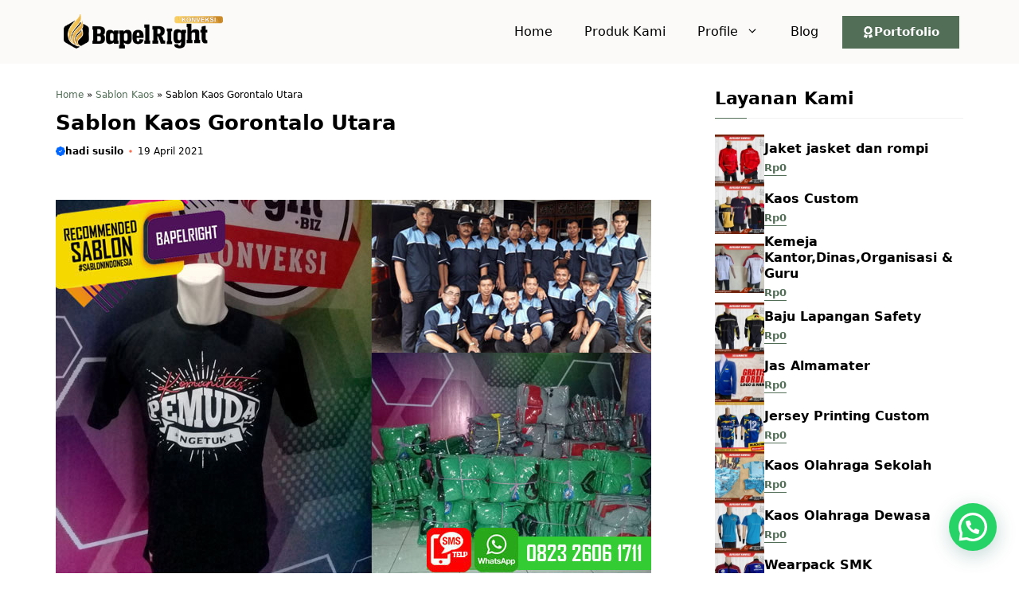

--- FILE ---
content_type: text/html; charset=UTF-8
request_url: https://www.bapelright.biz/sablon-kaos-gorontalo-utara/
body_size: 50473
content:
<!DOCTYPE html>
<html lang="id">
<head>
	<meta charset="UTF-8">
	<meta name='robots' content='index, follow, max-image-preview:large, max-snippet:-1, max-video-preview:-1' />
<meta name="viewport" content="width=device-width, initial-scale=1">
	<!-- This site is optimized with the Yoast SEO plugin v26.7 - https://yoast.com/wordpress/plugins/seo/ -->
	<title>Pusat Sablon Kaos Gorontalo Utara | Konveksi Terbaik Di Gorontalo</title>
	<meta name="description" content="Konveksi Gorontalo Utara ( kaos,jaket,seragam,baju,topi ) Sablon Kaos dan Bordir Komputer Gorontalo. Ada Diskon Hari Ini,Buruan." />
	<link rel="canonical" href="https://www.bapelright.biz/sablon-kaos-gorontalo-utara/" />
	<meta property="og:locale" content="id_ID" />
	<meta property="og:type" content="article" />
	<meta property="og:title" content="Pusat Sablon Kaos Gorontalo Utara | Konveksi Terbaik Di Gorontalo" />
	<meta property="og:description" content="Konveksi Gorontalo Utara ( kaos,jaket,seragam,baju,topi ) Sablon Kaos dan Bordir Komputer Gorontalo. Ada Diskon Hari Ini,Buruan." />
	<meta property="og:url" content="https://www.bapelright.biz/sablon-kaos-gorontalo-utara/" />
	<meta property="og:site_name" content="Bapelright | Pusat Konveksi Baju | sablon kaos &amp; Bordir" />
	<meta property="article:publisher" content="http://www.facebook.com/sablon.bordir.satuan" />
	<meta property="article:published_time" content="2021-04-18T17:50:46+00:00" />
	<meta property="og:image" content="https://www.bapelright.biz/wp-content/uploads/2021/04/Sablon-Kaos-Gorontalo-Utara.jpg" />
	<meta property="og:image:width" content="748" />
	<meta property="og:image:height" content="472" />
	<meta property="og:image:type" content="image/jpeg" />
	<meta name="author" content="hadi susilo" />
	<meta name="twitter:card" content="summary_large_image" />
	<meta name="twitter:label1" content="Ditulis oleh" />
	<meta name="twitter:data1" content="hadi susilo" />
	<meta name="twitter:label2" content="Estimasi waktu membaca" />
	<meta name="twitter:data2" content="8 menit" />
	<script type="application/ld+json" class="yoast-schema-graph">{"@context":"https://schema.org","@graph":[{"@type":"Article","@id":"https://www.bapelright.biz/sablon-kaos-gorontalo-utara/#article","isPartOf":{"@id":"https://www.bapelright.biz/sablon-kaos-gorontalo-utara/"},"author":{"name":"hadi susilo","@id":"https://www.bapelright.biz/#/schema/person/3f6553c54d29314eec8a90fd995c254e"},"headline":"Sablon Kaos Gorontalo Utara","datePublished":"2021-04-18T17:50:46+00:00","mainEntityOfPage":{"@id":"https://www.bapelright.biz/sablon-kaos-gorontalo-utara/"},"wordCount":1312,"publisher":{"@id":"https://www.bapelright.biz/#organization"},"image":{"@id":"https://www.bapelright.biz/sablon-kaos-gorontalo-utara/#primaryimage"},"thumbnailUrl":"https://www.bapelright.biz/wp-content/uploads/2021/04/Sablon-Kaos-Gorontalo-Utara.jpg","keywords":["konveksi gorontalo utara"],"articleSection":["Sablon Kaos"],"inLanguage":"id"},{"@type":"WebPage","@id":"https://www.bapelright.biz/sablon-kaos-gorontalo-utara/","url":"https://www.bapelright.biz/sablon-kaos-gorontalo-utara/","name":"Pusat Sablon Kaos Gorontalo Utara | Konveksi Terbaik Di Gorontalo","isPartOf":{"@id":"https://www.bapelright.biz/#website"},"primaryImageOfPage":{"@id":"https://www.bapelright.biz/sablon-kaos-gorontalo-utara/#primaryimage"},"image":{"@id":"https://www.bapelright.biz/sablon-kaos-gorontalo-utara/#primaryimage"},"thumbnailUrl":"https://www.bapelright.biz/wp-content/uploads/2021/04/Sablon-Kaos-Gorontalo-Utara.jpg","datePublished":"2021-04-18T17:50:46+00:00","description":"Konveksi Gorontalo Utara ( kaos,jaket,seragam,baju,topi ) Sablon Kaos dan Bordir Komputer Gorontalo. Ada Diskon Hari Ini,Buruan.","breadcrumb":{"@id":"https://www.bapelright.biz/sablon-kaos-gorontalo-utara/#breadcrumb"},"inLanguage":"id","potentialAction":[{"@type":"ReadAction","target":["https://www.bapelright.biz/sablon-kaos-gorontalo-utara/"]}]},{"@type":"ImageObject","inLanguage":"id","@id":"https://www.bapelright.biz/sablon-kaos-gorontalo-utara/#primaryimage","url":"https://www.bapelright.biz/wp-content/uploads/2021/04/Sablon-Kaos-Gorontalo-Utara.jpg","contentUrl":"https://www.bapelright.biz/wp-content/uploads/2021/04/Sablon-Kaos-Gorontalo-Utara.jpg","width":748,"height":472,"caption":"Sablon Kaos Gorontalo Utara"},{"@type":"BreadcrumbList","@id":"https://www.bapelright.biz/sablon-kaos-gorontalo-utara/#breadcrumb","itemListElement":[{"@type":"ListItem","position":1,"name":"Home","item":"https://www.bapelright.biz/"},{"@type":"ListItem","position":2,"name":"Sablon Kaos","item":"https://www.bapelright.biz/category/sablon-kaos/"},{"@type":"ListItem","position":3,"name":"Sablon Kaos Gorontalo Utara"}]},{"@type":"WebSite","@id":"https://www.bapelright.biz/#website","url":"https://www.bapelright.biz/","name":"Bapelright Konveksi","description":"Bapelright Konveksi merupakan pusat konveksi baju/seragam,kaos,jaket,jas almamater,topi, Sablon Kaos dan Bordir Komputer yang berlokasi di pati jawa tengah.","publisher":{"@id":"https://www.bapelright.biz/#organization"},"alternateName":"bapelright","potentialAction":[{"@type":"SearchAction","target":{"@type":"EntryPoint","urlTemplate":"https://www.bapelright.biz/?s={search_term_string}"},"query-input":{"@type":"PropertyValueSpecification","valueRequired":true,"valueName":"search_term_string"}}],"inLanguage":"id"},{"@type":"Organization","@id":"https://www.bapelright.biz/#organization","name":"Bapelright Konveksi","url":"https://www.bapelright.biz/","logo":{"@type":"ImageObject","inLanguage":"id","@id":"https://www.bapelright.biz/#/schema/logo/image/","url":"https://www.bapelright.biz/wp-content/uploads/2017/05/logo-bapel-kecil.png","contentUrl":"https://www.bapelright.biz/wp-content/uploads/2017/05/logo-bapel-kecil.png","width":98,"height":75,"caption":"Bapelright Konveksi"},"image":{"@id":"https://www.bapelright.biz/#/schema/logo/image/"},"sameAs":["http://www.facebook.com/sablon.bordir.satuan"]},{"@type":"Person","@id":"https://www.bapelright.biz/#/schema/person/3f6553c54d29314eec8a90fd995c254e","name":"hadi susilo","image":{"@type":"ImageObject","inLanguage":"id","@id":"https://www.bapelright.biz/#/schema/person/image/","url":"https://secure.gravatar.com/avatar/425814b10360aa1bf0c65d022729f26b5a81b1873eee404ea7262d32c2ba5acf?s=96&d=mm&r=g","contentUrl":"https://secure.gravatar.com/avatar/425814b10360aa1bf0c65d022729f26b5a81b1873eee404ea7262d32c2ba5acf?s=96&d=mm&r=g","caption":"hadi susilo"},"description":"Author Hadi Susilo, blog berisi content atau informasi bapelright konveksi","sameAs":["https://www.bapelright.biz/"],"url":"https://www.bapelright.biz/author/admin2/"}]}</script>
	<!-- / Yoast SEO plugin. -->


<link rel='dns-prefetch' href='//static.addtoany.com' />
<link href='https://fonts.gstatic.com' crossorigin rel='preconnect' />
<link href='https://fonts.googleapis.com' crossorigin rel='preconnect' />
<link rel="alternate" type="application/rss+xml" title="Bapelright | Pusat Konveksi Baju | sablon kaos &amp; Bordir &raquo; Feed" href="https://www.bapelright.biz/feed/" />
<link rel="alternate" title="oEmbed (JSON)" type="application/json+oembed" href="https://www.bapelright.biz/wp-json/oembed/1.0/embed?url=https%3A%2F%2Fwww.bapelright.biz%2Fsablon-kaos-gorontalo-utara%2F" />
<link rel="alternate" title="oEmbed (XML)" type="text/xml+oembed" href="https://www.bapelright.biz/wp-json/oembed/1.0/embed?url=https%3A%2F%2Fwww.bapelright.biz%2Fsablon-kaos-gorontalo-utara%2F&#038;format=xml" />
<style id='wp-img-auto-sizes-contain-inline-css'>
img:is([sizes=auto i],[sizes^="auto," i]){contain-intrinsic-size:3000px 1500px}
/*# sourceURL=wp-img-auto-sizes-contain-inline-css */
</style>
<style id='wp-emoji-styles-inline-css'>

	img.wp-smiley, img.emoji {
		display: inline !important;
		border: none !important;
		box-shadow: none !important;
		height: 1em !important;
		width: 1em !important;
		margin: 0 0.07em !important;
		vertical-align: -0.1em !important;
		background: none !important;
		padding: 0 !important;
	}
/*# sourceURL=wp-emoji-styles-inline-css */
</style>
<link rel='stylesheet' id='wp-block-library-css' href='https://www.bapelright.biz/wp-includes/css/dist/block-library/style.min.css?ver=6.9' media='all' />
<style id='classic-theme-styles-inline-css'>
/*! This file is auto-generated */
.wp-block-button__link{color:#fff;background-color:#32373c;border-radius:9999px;box-shadow:none;text-decoration:none;padding:calc(.667em + 2px) calc(1.333em + 2px);font-size:1.125em}.wp-block-file__button{background:#32373c;color:#fff;text-decoration:none}
/*# sourceURL=/wp-includes/css/classic-themes.min.css */
</style>
<style id='joinchat-button-style-inline-css'>
.wp-block-joinchat-button{border:none!important;text-align:center}.wp-block-joinchat-button figure{display:table;margin:0 auto;padding:0}.wp-block-joinchat-button figcaption{font:normal normal 400 .6em/2em var(--wp--preset--font-family--system-font,sans-serif);margin:0;padding:0}.wp-block-joinchat-button .joinchat-button__qr{background-color:#fff;border:6px solid #25d366;border-radius:30px;box-sizing:content-box;display:block;height:200px;margin:auto;overflow:hidden;padding:10px;width:200px}.wp-block-joinchat-button .joinchat-button__qr canvas,.wp-block-joinchat-button .joinchat-button__qr img{display:block;margin:auto}.wp-block-joinchat-button .joinchat-button__link{align-items:center;background-color:#25d366;border:6px solid #25d366;border-radius:30px;display:inline-flex;flex-flow:row nowrap;justify-content:center;line-height:1.25em;margin:0 auto;text-decoration:none}.wp-block-joinchat-button .joinchat-button__link:before{background:transparent var(--joinchat-ico) no-repeat center;background-size:100%;content:"";display:block;height:1.5em;margin:-.75em .75em -.75em 0;width:1.5em}.wp-block-joinchat-button figure+.joinchat-button__link{margin-top:10px}@media (orientation:landscape)and (min-height:481px),(orientation:portrait)and (min-width:481px){.wp-block-joinchat-button.joinchat-button--qr-only figure+.joinchat-button__link{display:none}}@media (max-width:480px),(orientation:landscape)and (max-height:480px){.wp-block-joinchat-button figure{display:none}}

/*# sourceURL=https://www.bapelright.biz/wp-content/plugins/creame-whatsapp-me/gutenberg/build/style-index.css */
</style>
<style id='global-styles-inline-css'>
:root{--wp--preset--aspect-ratio--square: 1;--wp--preset--aspect-ratio--4-3: 4/3;--wp--preset--aspect-ratio--3-4: 3/4;--wp--preset--aspect-ratio--3-2: 3/2;--wp--preset--aspect-ratio--2-3: 2/3;--wp--preset--aspect-ratio--16-9: 16/9;--wp--preset--aspect-ratio--9-16: 9/16;--wp--preset--color--black: #000000;--wp--preset--color--cyan-bluish-gray: #abb8c3;--wp--preset--color--white: #ffffff;--wp--preset--color--pale-pink: #f78da7;--wp--preset--color--vivid-red: #cf2e2e;--wp--preset--color--luminous-vivid-orange: #ff6900;--wp--preset--color--luminous-vivid-amber: #fcb900;--wp--preset--color--light-green-cyan: #7bdcb5;--wp--preset--color--vivid-green-cyan: #00d084;--wp--preset--color--pale-cyan-blue: #8ed1fc;--wp--preset--color--vivid-cyan-blue: #0693e3;--wp--preset--color--vivid-purple: #9b51e0;--wp--preset--color--contrast: var(--contrast);--wp--preset--color--gray: var(--gray);--wp--preset--color--accent: var(--accent);--wp--preset--color--dark-gray: var(--dark-gray);--wp--preset--color--border: var(--border);--wp--preset--color--gradient-1: var(--gradient-1);--wp--preset--color--gradient-2: var(--gradient-2);--wp--preset--color--opt-1: var(--opt-1);--wp--preset--color--wagreen: var(--wagreen);--wp--preset--gradient--vivid-cyan-blue-to-vivid-purple: linear-gradient(135deg,rgb(6,147,227) 0%,rgb(155,81,224) 100%);--wp--preset--gradient--light-green-cyan-to-vivid-green-cyan: linear-gradient(135deg,rgb(122,220,180) 0%,rgb(0,208,130) 100%);--wp--preset--gradient--luminous-vivid-amber-to-luminous-vivid-orange: linear-gradient(135deg,rgb(252,185,0) 0%,rgb(255,105,0) 100%);--wp--preset--gradient--luminous-vivid-orange-to-vivid-red: linear-gradient(135deg,rgb(255,105,0) 0%,rgb(207,46,46) 100%);--wp--preset--gradient--very-light-gray-to-cyan-bluish-gray: linear-gradient(135deg,rgb(238,238,238) 0%,rgb(169,184,195) 100%);--wp--preset--gradient--cool-to-warm-spectrum: linear-gradient(135deg,rgb(74,234,220) 0%,rgb(151,120,209) 20%,rgb(207,42,186) 40%,rgb(238,44,130) 60%,rgb(251,105,98) 80%,rgb(254,248,76) 100%);--wp--preset--gradient--blush-light-purple: linear-gradient(135deg,rgb(255,206,236) 0%,rgb(152,150,240) 100%);--wp--preset--gradient--blush-bordeaux: linear-gradient(135deg,rgb(254,205,165) 0%,rgb(254,45,45) 50%,rgb(107,0,62) 100%);--wp--preset--gradient--luminous-dusk: linear-gradient(135deg,rgb(255,203,112) 0%,rgb(199,81,192) 50%,rgb(65,88,208) 100%);--wp--preset--gradient--pale-ocean: linear-gradient(135deg,rgb(255,245,203) 0%,rgb(182,227,212) 50%,rgb(51,167,181) 100%);--wp--preset--gradient--electric-grass: linear-gradient(135deg,rgb(202,248,128) 0%,rgb(113,206,126) 100%);--wp--preset--gradient--midnight: linear-gradient(135deg,rgb(2,3,129) 0%,rgb(40,116,252) 100%);--wp--preset--font-size--small: 13px;--wp--preset--font-size--medium: 20px;--wp--preset--font-size--large: 36px;--wp--preset--font-size--x-large: 42px;--wp--preset--spacing--20: 0.44rem;--wp--preset--spacing--30: 0.67rem;--wp--preset--spacing--40: 1rem;--wp--preset--spacing--50: 1.5rem;--wp--preset--spacing--60: 2.25rem;--wp--preset--spacing--70: 3.38rem;--wp--preset--spacing--80: 5.06rem;--wp--preset--shadow--natural: 6px 6px 9px rgba(0, 0, 0, 0.2);--wp--preset--shadow--deep: 12px 12px 50px rgba(0, 0, 0, 0.4);--wp--preset--shadow--sharp: 6px 6px 0px rgba(0, 0, 0, 0.2);--wp--preset--shadow--outlined: 6px 6px 0px -3px rgb(255, 255, 255), 6px 6px rgb(0, 0, 0);--wp--preset--shadow--crisp: 6px 6px 0px rgb(0, 0, 0);}:where(.is-layout-flex){gap: 0.5em;}:where(.is-layout-grid){gap: 0.5em;}body .is-layout-flex{display: flex;}.is-layout-flex{flex-wrap: wrap;align-items: center;}.is-layout-flex > :is(*, div){margin: 0;}body .is-layout-grid{display: grid;}.is-layout-grid > :is(*, div){margin: 0;}:where(.wp-block-columns.is-layout-flex){gap: 2em;}:where(.wp-block-columns.is-layout-grid){gap: 2em;}:where(.wp-block-post-template.is-layout-flex){gap: 1.25em;}:where(.wp-block-post-template.is-layout-grid){gap: 1.25em;}.has-black-color{color: var(--wp--preset--color--black) !important;}.has-cyan-bluish-gray-color{color: var(--wp--preset--color--cyan-bluish-gray) !important;}.has-white-color{color: var(--wp--preset--color--white) !important;}.has-pale-pink-color{color: var(--wp--preset--color--pale-pink) !important;}.has-vivid-red-color{color: var(--wp--preset--color--vivid-red) !important;}.has-luminous-vivid-orange-color{color: var(--wp--preset--color--luminous-vivid-orange) !important;}.has-luminous-vivid-amber-color{color: var(--wp--preset--color--luminous-vivid-amber) !important;}.has-light-green-cyan-color{color: var(--wp--preset--color--light-green-cyan) !important;}.has-vivid-green-cyan-color{color: var(--wp--preset--color--vivid-green-cyan) !important;}.has-pale-cyan-blue-color{color: var(--wp--preset--color--pale-cyan-blue) !important;}.has-vivid-cyan-blue-color{color: var(--wp--preset--color--vivid-cyan-blue) !important;}.has-vivid-purple-color{color: var(--wp--preset--color--vivid-purple) !important;}.has-black-background-color{background-color: var(--wp--preset--color--black) !important;}.has-cyan-bluish-gray-background-color{background-color: var(--wp--preset--color--cyan-bluish-gray) !important;}.has-white-background-color{background-color: var(--wp--preset--color--white) !important;}.has-pale-pink-background-color{background-color: var(--wp--preset--color--pale-pink) !important;}.has-vivid-red-background-color{background-color: var(--wp--preset--color--vivid-red) !important;}.has-luminous-vivid-orange-background-color{background-color: var(--wp--preset--color--luminous-vivid-orange) !important;}.has-luminous-vivid-amber-background-color{background-color: var(--wp--preset--color--luminous-vivid-amber) !important;}.has-light-green-cyan-background-color{background-color: var(--wp--preset--color--light-green-cyan) !important;}.has-vivid-green-cyan-background-color{background-color: var(--wp--preset--color--vivid-green-cyan) !important;}.has-pale-cyan-blue-background-color{background-color: var(--wp--preset--color--pale-cyan-blue) !important;}.has-vivid-cyan-blue-background-color{background-color: var(--wp--preset--color--vivid-cyan-blue) !important;}.has-vivid-purple-background-color{background-color: var(--wp--preset--color--vivid-purple) !important;}.has-black-border-color{border-color: var(--wp--preset--color--black) !important;}.has-cyan-bluish-gray-border-color{border-color: var(--wp--preset--color--cyan-bluish-gray) !important;}.has-white-border-color{border-color: var(--wp--preset--color--white) !important;}.has-pale-pink-border-color{border-color: var(--wp--preset--color--pale-pink) !important;}.has-vivid-red-border-color{border-color: var(--wp--preset--color--vivid-red) !important;}.has-luminous-vivid-orange-border-color{border-color: var(--wp--preset--color--luminous-vivid-orange) !important;}.has-luminous-vivid-amber-border-color{border-color: var(--wp--preset--color--luminous-vivid-amber) !important;}.has-light-green-cyan-border-color{border-color: var(--wp--preset--color--light-green-cyan) !important;}.has-vivid-green-cyan-border-color{border-color: var(--wp--preset--color--vivid-green-cyan) !important;}.has-pale-cyan-blue-border-color{border-color: var(--wp--preset--color--pale-cyan-blue) !important;}.has-vivid-cyan-blue-border-color{border-color: var(--wp--preset--color--vivid-cyan-blue) !important;}.has-vivid-purple-border-color{border-color: var(--wp--preset--color--vivid-purple) !important;}.has-vivid-cyan-blue-to-vivid-purple-gradient-background{background: var(--wp--preset--gradient--vivid-cyan-blue-to-vivid-purple) !important;}.has-light-green-cyan-to-vivid-green-cyan-gradient-background{background: var(--wp--preset--gradient--light-green-cyan-to-vivid-green-cyan) !important;}.has-luminous-vivid-amber-to-luminous-vivid-orange-gradient-background{background: var(--wp--preset--gradient--luminous-vivid-amber-to-luminous-vivid-orange) !important;}.has-luminous-vivid-orange-to-vivid-red-gradient-background{background: var(--wp--preset--gradient--luminous-vivid-orange-to-vivid-red) !important;}.has-very-light-gray-to-cyan-bluish-gray-gradient-background{background: var(--wp--preset--gradient--very-light-gray-to-cyan-bluish-gray) !important;}.has-cool-to-warm-spectrum-gradient-background{background: var(--wp--preset--gradient--cool-to-warm-spectrum) !important;}.has-blush-light-purple-gradient-background{background: var(--wp--preset--gradient--blush-light-purple) !important;}.has-blush-bordeaux-gradient-background{background: var(--wp--preset--gradient--blush-bordeaux) !important;}.has-luminous-dusk-gradient-background{background: var(--wp--preset--gradient--luminous-dusk) !important;}.has-pale-ocean-gradient-background{background: var(--wp--preset--gradient--pale-ocean) !important;}.has-electric-grass-gradient-background{background: var(--wp--preset--gradient--electric-grass) !important;}.has-midnight-gradient-background{background: var(--wp--preset--gradient--midnight) !important;}.has-small-font-size{font-size: var(--wp--preset--font-size--small) !important;}.has-medium-font-size{font-size: var(--wp--preset--font-size--medium) !important;}.has-large-font-size{font-size: var(--wp--preset--font-size--large) !important;}.has-x-large-font-size{font-size: var(--wp--preset--font-size--x-large) !important;}
:where(.wp-block-post-template.is-layout-flex){gap: 1.25em;}:where(.wp-block-post-template.is-layout-grid){gap: 1.25em;}
:where(.wp-block-term-template.is-layout-flex){gap: 1.25em;}:where(.wp-block-term-template.is-layout-grid){gap: 1.25em;}
:where(.wp-block-columns.is-layout-flex){gap: 2em;}:where(.wp-block-columns.is-layout-grid){gap: 2em;}
:root :where(.wp-block-pullquote){font-size: 1.5em;line-height: 1.6;}
/*# sourceURL=global-styles-inline-css */
</style>
<link rel='stylesheet' id='woocommerce-layout-css' href='https://www.bapelright.biz/wp-content/plugins/woocommerce/assets/css/woocommerce-layout.css?ver=10.4.3' media='all' />
<link rel='stylesheet' id='woocommerce-smallscreen-css' href='https://www.bapelright.biz/wp-content/plugins/woocommerce/assets/css/woocommerce-smallscreen.css?ver=10.4.3' media='only screen and (max-width: 768px)' />
<link rel='stylesheet' id='woocommerce-general-css' href='https://www.bapelright.biz/wp-content/plugins/woocommerce/assets/css/woocommerce.css?ver=10.4.3' media='all' />
<style id='woocommerce-inline-inline-css'>
.woocommerce form .form-row .required { visibility: visible; }
/*# sourceURL=woocommerce-inline-inline-css */
</style>
<link rel='stylesheet' id='ez-toc-css' href='https://www.bapelright.biz/wp-content/plugins/easy-table-of-contents/assets/css/screen.min.css?ver=2.0.80' media='all' />
<style id='ez-toc-inline-css'>
div#ez-toc-container .ez-toc-title {font-size: 120%;}div#ez-toc-container .ez-toc-title {font-weight: 600;}div#ez-toc-container ul li , div#ez-toc-container ul li a {font-size: 95%;}div#ez-toc-container ul li , div#ez-toc-container ul li a {font-weight: 500;}div#ez-toc-container nav ul ul li {font-size: 90%;}.ez-toc-box-title {font-weight: bold; margin-bottom: 10px; text-align: center; text-transform: uppercase; letter-spacing: 1px; color: #666; padding-bottom: 5px;position:absolute;top:-4%;left:5%;background-color: inherit;transition: top 0.3s ease;}.ez-toc-box-title.toc-closed {top:-25%;}
.ez-toc-container-direction {direction: ltr;}.ez-toc-counter ul{counter-reset: item ;}.ez-toc-counter nav ul li a::before {content: counters(item, '.', decimal) '. ';display: inline-block;counter-increment: item;flex-grow: 0;flex-shrink: 0;margin-right: .2em; float: left; }.ez-toc-widget-direction {direction: ltr;}.ez-toc-widget-container ul{counter-reset: item ;}.ez-toc-widget-container nav ul li a::before {content: counters(item, '.', decimal) '. ';display: inline-block;counter-increment: item;flex-grow: 0;flex-shrink: 0;margin-right: .2em; float: left; }
/*# sourceURL=ez-toc-inline-css */
</style>
<link rel='stylesheet' id='owl-style-css' href='https://www.bapelright.biz/wp-content/themes/gpcatalogue/css/owl.carousel.min.css?ver=6.9' media='all' />
<link rel='stylesheet' id='owl-theme-style-css' href='https://www.bapelright.biz/wp-content/themes/gpcatalogue/css/owl.theme.default.min.css?ver=6.9' media='all' />
<link rel='stylesheet' id='generate-widget-areas-css' href='https://www.bapelright.biz/wp-content/themes/generatepress/assets/css/components/widget-areas.min.css?ver=3.6.1' media='all' />
<link rel='stylesheet' id='generate-style-css' href='https://www.bapelright.biz/wp-content/themes/generatepress/assets/css/main.min.css?ver=3.6.1' media='all' />
<style id='generate-style-inline-css'>
body{background-color:#ffffff;color:var(--contrast);}a{color:var(--accent);}a:hover, a:focus, a:active{color:var(--contrast);}.grid-container{max-width:1140px;}.wp-block-group__inner-container{max-width:1140px;margin-left:auto;margin-right:auto;}.site-header .header-image{width:220px;}:root{--contrast:#000000;--gray:#fbfaf8;--accent:#526e57;--dark-gray:#e9e5dc;--border:#f1f1f1;--gradient-1:#526e57;--gradient-2:#b1a259;--opt-1:#e8eb5e;--wagreen:#008000;}:root .has-contrast-color{color:var(--contrast);}:root .has-contrast-background-color{background-color:var(--contrast);}:root .has-gray-color{color:var(--gray);}:root .has-gray-background-color{background-color:var(--gray);}:root .has-accent-color{color:var(--accent);}:root .has-accent-background-color{background-color:var(--accent);}:root .has-dark-gray-color{color:var(--dark-gray);}:root .has-dark-gray-background-color{background-color:var(--dark-gray);}:root .has-border-color{color:var(--border);}:root .has-border-background-color{background-color:var(--border);}:root .has-gradient-1-color{color:var(--gradient-1);}:root .has-gradient-1-background-color{background-color:var(--gradient-1);}:root .has-gradient-2-color{color:var(--gradient-2);}:root .has-gradient-2-background-color{background-color:var(--gradient-2);}:root .has-opt-1-color{color:var(--opt-1);}:root .has-opt-1-background-color{background-color:var(--opt-1);}:root .has-wagreen-color{color:var(--wagreen);}:root .has-wagreen-background-color{background-color:var(--wagreen);}body, button, input, select, textarea{font-family:-apple-system, system-ui, BlinkMacSystemFont, "Segoe UI", Helvetica, Arial, sans-serif, "Apple Color Emoji", "Segoe UI Emoji", "Segoe UI Symbol";font-size:16px;}body{line-height:25px;}h1.entry-title{font-family:-apple-system, system-ui, BlinkMacSystemFont, "Segoe UI", Helvetica, Arial, sans-serif, "Apple Color Emoji", "Segoe UI Emoji", "Segoe UI Symbol";font-weight:700;font-size:26px;line-height:34px;}h2{font-family:-apple-system, system-ui, BlinkMacSystemFont, "Segoe UI", Helvetica, Arial, sans-serif, "Apple Color Emoji", "Segoe UI Emoji", "Segoe UI Symbol";font-weight:700;font-size:22px;line-height:30px;}@media (max-width:768px){h2{font-size:20px;line-height:28px;}}h3{font-family:-apple-system, system-ui, BlinkMacSystemFont, "Segoe UI", Helvetica, Arial, sans-serif, "Apple Color Emoji", "Segoe UI Emoji", "Segoe UI Symbol";font-weight:bold;font-size:18px;line-height:26px;}@media (max-width:768px){h3{font-size:16px;line-height:24px;}}h1{font-family:-apple-system, system-ui, BlinkMacSystemFont, "Segoe UI", Helvetica, Arial, sans-serif, "Apple Color Emoji", "Segoe UI Emoji", "Segoe UI Symbol";font-weight:bold;font-size:26px;line-height:34px;}.main-navigation a, .main-navigation .menu-toggle, .main-navigation .menu-bar-items{font-family:-apple-system, system-ui, BlinkMacSystemFont, "Segoe UI", Helvetica, Arial, sans-serif, "Apple Color Emoji", "Segoe UI Emoji", "Segoe UI Symbol";font-weight:500;font-size:16px;}@media (max-width:768px){.main-navigation a, .main-navigation .menu-toggle, .main-navigation .menu-bar-items{font-size:15px;}}.widget-title{font-family:-apple-system, system-ui, BlinkMacSystemFont, "Segoe UI", Helvetica, Arial, sans-serif, "Apple Color Emoji", "Segoe UI Emoji", "Segoe UI Symbol";font-weight:bold;font-size:22px;}.dynamic-entry-content{font-family:-apple-system, system-ui, BlinkMacSystemFont, "Segoe UI", Helvetica, Arial, sans-serif, "Apple Color Emoji", "Segoe UI Emoji", "Segoe UI Symbol";font-size:16px;line-height:26px;}.main-title{font-family:Roboto Condensed, sans-serif;font-weight:700;}.top-bar{background-color:#636363;color:#ffffff;}.site-header{background-color:var(--gray);color:var(--contrast);}.site-header a{color:#ffffff;}.main-title a,.main-title a:hover{color:#ffffff;}.site-description{color:var(--contrast-2);}.main-navigation .main-nav ul li a, .main-navigation .menu-toggle, .main-navigation .menu-bar-items{color:var(--contrast);}.main-navigation .main-nav ul li:not([class*="current-menu-"]):hover > a, .main-navigation .main-nav ul li:not([class*="current-menu-"]):focus > a, .main-navigation .main-nav ul li.sfHover:not([class*="current-menu-"]) > a, .main-navigation .menu-bar-item:hover > a, .main-navigation .menu-bar-item.sfHover > a{color:var(--accent);}button.menu-toggle:hover,button.menu-toggle:focus{color:var(--contrast);}.main-navigation .main-nav ul li[class*="current-menu-"] > a{color:var(--accent);}.navigation-search input[type="search"],.navigation-search input[type="search"]:active, .navigation-search input[type="search"]:focus, .main-navigation .main-nav ul li.search-item.active > a, .main-navigation .menu-bar-items .search-item.active > a{color:var(--accent);}.main-navigation .main-nav ul ul li a{color:var(--contrast);}.main-navigation .main-nav ul ul li:not([class*="current-menu-"]):hover > a,.main-navigation .main-nav ul ul li:not([class*="current-menu-"]):focus > a, .main-navigation .main-nav ul ul li.sfHover:not([class*="current-menu-"]) > a{color:var(--accent);}.main-navigation .main-nav ul ul li[class*="current-menu-"] > a{color:var(--accent);}.separate-containers .inside-article, .separate-containers .comments-area, .separate-containers .page-header, .one-container .container, .separate-containers .paging-navigation, .inside-page-header{background-color:#ffffff;}.entry-title a{color:var(--contrast);}.entry-title a:hover{color:var(--contrast-2);}.entry-meta{color:var(--contrast-2);}.sidebar .widget{background-color:var(--base-3);}.footer-widgets{background-color:var(--base-3);}.site-info{background-color:var(--base-3);}input[type="text"],input[type="email"],input[type="url"],input[type="password"],input[type="search"],input[type="tel"],input[type="number"],textarea,select{color:var(--contrast);background-color:var(--base-2);border-color:var(--base);}input[type="text"]:focus,input[type="email"]:focus,input[type="url"]:focus,input[type="password"]:focus,input[type="search"]:focus,input[type="tel"]:focus,input[type="number"]:focus,textarea:focus,select:focus{color:var(--contrast);background-color:var(--base-2);border-color:var(--contrast-3);}button,html input[type="button"],input[type="reset"],input[type="submit"],a.button,a.wp-block-button__link:not(.has-background){color:#ffffff;background-color:var(--accent);}button:hover,html input[type="button"]:hover,input[type="reset"]:hover,input[type="submit"]:hover,a.button:hover,button:focus,html input[type="button"]:focus,input[type="reset"]:focus,input[type="submit"]:focus,a.button:focus,a.wp-block-button__link:not(.has-background):active,a.wp-block-button__link:not(.has-background):focus,a.wp-block-button__link:not(.has-background):hover{color:#ffffff;background-color:var(--contrast);}a.generate-back-to-top{background-color:rgba( 0,0,0,0.4 );color:#ffffff;}a.generate-back-to-top:hover,a.generate-back-to-top:focus{background-color:rgba( 0,0,0,0.6 );color:#ffffff;}:root{--gp-search-modal-bg-color:var(--base-3);--gp-search-modal-text-color:var(--contrast);--gp-search-modal-overlay-bg-color:rgba(0,0,0,0.2);}@media (max-width: 1024px){.main-navigation .menu-bar-item:hover > a, .main-navigation .menu-bar-item.sfHover > a{background:none;color:var(--contrast);}}.inside-header{padding:15px 0px 15px 0px;}.nav-below-header .main-navigation .inside-navigation.grid-container, .nav-above-header .main-navigation .inside-navigation.grid-container{padding:0px 20px 0px 20px;}.separate-containers .inside-article, .separate-containers .comments-area, .separate-containers .page-header, .separate-containers .paging-navigation, .one-container .site-content, .inside-page-header{padding:25px 0px 25px 0px;}.site-main .wp-block-group__inner-container{padding:25px 0px 25px 0px;}.separate-containers .paging-navigation{padding-top:20px;padding-bottom:20px;}.entry-content .alignwide, body:not(.no-sidebar) .entry-content .alignfull{margin-left:-0px;width:calc(100% + 0px);max-width:calc(100% + 0px);}.one-container.right-sidebar .site-main,.one-container.both-right .site-main{margin-right:0px;}.one-container.left-sidebar .site-main,.one-container.both-left .site-main{margin-left:0px;}.one-container.both-sidebars .site-main{margin:0px;}.one-container.archive .post:not(:last-child):not(.is-loop-template-item), .one-container.blog .post:not(:last-child):not(.is-loop-template-item){padding-bottom:25px;}.main-navigation .main-nav ul li a,.menu-toggle,.main-navigation .menu-bar-item > a{line-height:50px;}.main-navigation ul ul{width:230px;}.navigation-search input[type="search"]{height:50px;}.rtl .menu-item-has-children .dropdown-menu-toggle{padding-left:20px;}.rtl .main-navigation .main-nav ul li.menu-item-has-children > a{padding-right:20px;}.widget-area .widget{padding:0px;}@media (max-width:768px){.separate-containers .inside-article, .separate-containers .comments-area, .separate-containers .page-header, .separate-containers .paging-navigation, .one-container .site-content, .inside-page-header{padding:25px 0px 0px 0px;}.site-main .wp-block-group__inner-container{padding:25px 0px 0px 0px;}.inside-top-bar{padding-right:30px;padding-left:30px;}.inside-header{padding-top:18px;padding-right:10px;padding-bottom:18px;padding-left:20px;}.widget-area .widget{padding-top:0px;padding-right:0px;padding-bottom:0px;padding-left:0px;}.footer-widgets-container{padding-top:30px;padding-right:30px;padding-bottom:30px;padding-left:30px;}.inside-site-info{padding-right:30px;padding-left:30px;}.entry-content .alignwide, body:not(.no-sidebar) .entry-content .alignfull{margin-left:-0px;width:calc(100% + 0px);max-width:calc(100% + 0px);}.one-container .site-main .paging-navigation{margin-bottom:20px;}}/* End cached CSS */.is-right-sidebar{width:30%;}.is-left-sidebar{width:50%;}.site-content .content-area{width:70%;}@media (max-width: 1024px){.main-navigation .menu-toggle,.sidebar-nav-mobile:not(#sticky-placeholder){display:block;}.main-navigation ul,.gen-sidebar-nav,.main-navigation:not(.slideout-navigation):not(.toggled) .main-nav > ul,.has-inline-mobile-toggle #site-navigation .inside-navigation > *:not(.navigation-search):not(.main-nav){display:none;}.nav-align-right .inside-navigation,.nav-align-center .inside-navigation{justify-content:space-between;}.has-inline-mobile-toggle .mobile-menu-control-wrapper{display:flex;flex-wrap:wrap;}.has-inline-mobile-toggle .inside-header{flex-direction:row;text-align:left;flex-wrap:wrap;}.has-inline-mobile-toggle .header-widget,.has-inline-mobile-toggle #site-navigation{flex-basis:100%;}.nav-float-left .has-inline-mobile-toggle #site-navigation{order:10;}}
.elementor-template-full-width .site-content{display:block;}
.dynamic-author-image-rounded{border-radius:100%;}.dynamic-featured-image, .dynamic-author-image{vertical-align:middle;}.one-container.blog .dynamic-content-template:not(:last-child), .one-container.archive .dynamic-content-template:not(:last-child){padding-bottom:0px;}.dynamic-entry-excerpt > p:last-child{margin-bottom:0px;}
.main-navigation.slideout-navigation .main-nav > ul > li > a{line-height:47px;}
/*# sourceURL=generate-style-inline-css */
</style>
<link rel='stylesheet' id='generate-child-css' href='https://www.bapelright.biz/wp-content/themes/gpcatalogue/style.css?ver=1764494202' media='all' />
<link rel='stylesheet' id='generate-google-fonts-css' href='https://fonts.googleapis.com/css?family=Roboto+Condensed%3A300%2C300italic%2Cregular%2Citalic%2C700%2C700italic&#038;display=auto&#038;ver=3.6.1' media='all' />
<link rel='stylesheet' id='addtoany-css' href='https://www.bapelright.biz/wp-content/plugins/add-to-any/addtoany.min.css?ver=1.16' media='all' />
<style id='generateblocks-inline-css'>
.gb-container-2f05acdd{padding-top:50px;padding-bottom:50px;background-color:var(--gray);color:var(--contrast);}.gb-container-29dcfddb{max-width:1140px;align-items:flex-start;justify-content:center;column-gap:30px;padding-bottom:30px;margin-right:auto;margin-left:auto;}.gb-container-d17740e7{padding-right:50px;}.gb-grid-wrapper > .gb-grid-column-d17740e7{width:45%;}.gb-container-69698503{margin-bottom:15px;}.gb-grid-wrapper > .gb-grid-column-e02a3e38{width:30%;}.gb-container-278ac3d2{display:flex;flex-direction:column;}.gb-grid-wrapper > .gb-grid-column-8ea99f23{width:25%;}.gb-container-e89ebf40{padding-top:20px;margin-top:20px;border-top:1px solid var(--border);}.gb-container-6512a804{font-size:12px;margin-bottom:0px;color:var(--contrast);}.gb-container-6512a804 a{color:var(--accent);}.gb-container-f5921ff7{max-width:1140px;padding-bottom:20px;margin-top:10px;margin-right:auto;margin-left:auto;border-bottom:0px solid var(--tax-bg);}.gb-container-420ed5bf{display:flex;align-items:center;justify-content:space-between;}.gb-container-8988e7fd{display:flex;align-items:center;column-gap:0px;}.gb-container-370ba6fe{display:flex;align-items:center;justify-content:flex-end;column-gap:20px;}.gb-container-aa1a64fd{margin-top:0px;margin-bottom:25px;}.gb-container-5398f6d7{margin-top:0px;margin-bottom:25px;}.gb-container-49414700{display:flex;align-items:center;column-gap:15px;margin-top:25px;margin-bottom:25px;}.gb-container-32077528{margin-top:35px;}.gb-container-ef8a68d7{display:flex;flex-direction:column;row-gap:15px;padding:20px;border-radius:5px;border:1px solid var(--border);}.gb-container-2f4b2a68{display:flex;align-items:center;column-gap:10px;}.gb-container-ff040dbf{display:inline-flex;flex-direction:column;justify-content:center;font-size:14px;}.gb-container-38fd96a4{margin-top:40px;border:var(--accent);background-color:rgba(255, 255, 255, 0.03);}.gb-container-3067e540{padding-bottom:5px;margin-bottom:15px;border-bottom-color:var(--tax-bg);}.gb-grid-wrapper > .gb-grid-column-3067e540{width:100%;}.gb-container-c91dfe4b{display:flex;align-items:center;column-gap:20px;border:0px solid #f1f1f1;}.gb-container-c91dfe4b:hover{border-color:#f1f1f1;}.gb-container-fdf1ac7e{width:30%;}.gb-container-253aa467{width:70%;}.gb-container-642762c5{display:flex;align-items:center;column-gap:0px;}.gb-container-e334c578{display:flex;align-items:center;justify-content:flex-end;column-gap:15px;}.gb-container-8e936cc2{display:flex;align-items:center;column-gap:0px;margin-right:5px;margin-left:10px;}.gb-container-e199df22{display:flex;align-items:center;justify-content:flex-end;}.gb-container-95a5384c{padding-left:30px;}.gb-container-addb49ed{margin-bottom:45px;}.gb-container-c83ed80b{display:flex;align-items:center;column-gap:15px;}.gb-grid-wrapper > .gb-grid-column-c83ed80b{width:100%;}.gb-container-bada0d90{width:20%;}.gb-container-c4e19b34{width:80%;}.gb-container-241f628a{display:inline;font-size:13px;font-weight:700;padding-bottom:2px;border-bottom:1px solid var(--accent);color:var(--accent);}.gb-container-8b22a891 > .gb-inside-container{padding:0;}.gb-grid-wrapper > .gb-grid-column-8b22a891{width:100%;}.gb-grid-wrapper > .gb-grid-column-8b22a891 > .gb-container{display:flex;flex-direction:column;height:100%;}.gb-container-038ef45f{border-bottom:1px solid #f1f1f1;}.gb-container-038ef45f > .gb-inside-container{padding-bottom:15px;padding-left:55px;}.gb-grid-wrapper > .gb-grid-column-038ef45f{width:100px;flex-grow:1;}.gb-grid-wrapper > .gb-grid-column-038ef45f > .gb-container{display:flex;flex-direction:column;height:100%;}.gb-grid-wrapper-4f149b34{display:flex;flex-wrap:wrap;margin-left:-60px;}.gb-grid-wrapper-4f149b34 > .gb-grid-column{box-sizing:border-box;padding-left:60px;}.gb-grid-wrapper-f876f70e{display:flex;flex-wrap:wrap;}.gb-grid-wrapper-f876f70e > .gb-grid-column{box-sizing:border-box;}.gb-grid-wrapper-dd208fdc{display:flex;flex-wrap:wrap;row-gap:12px;}.gb-grid-wrapper-dd208fdc > .gb-grid-column{box-sizing:border-box;}.gb-grid-wrapper-5f74c1c5{display:flex;flex-wrap:wrap;row-gap:15px;}.gb-grid-wrapper-5f74c1c5 > .gb-grid-column{box-sizing:border-box;}.gb-grid-wrapper-9231a0a4{display:flex;flex-wrap:wrap;}.gb-grid-wrapper-9231a0a4 > .gb-grid-column{box-sizing:border-box;}.gb-image-ff5abab4{width:190px;vertical-align:middle;}.gb-image-7e905bb1{border-radius:50px;width:30px;height:30px;object-fit:cover;vertical-align:middle;}.gb-image-f74d3066{border-radius:8px;height:125px;object-fit:cover;vertical-align:middle;}.gb-image-b9477413{vertical-align:middle;}p.gb-headline-a2a792be{font-size:18px;font-weight:400;}h2.gb-headline-da6e0dcf{font-size:18px;margin-bottom:20px;}p.gb-headline-5752e25c{font-size:15px;line-height:1.4em;}h2.gb-headline-e0c528c7{font-size:18px;margin-bottom:20px;}p.gb-headline-6da51804{font-size:14px;text-align:center;color:var(--contrast);}p.gb-headline-6da51804 a{color:#ffffff;}h1.gb-headline-4c329f9e{font-size:26px;line-height:1.3em;margin-bottom:10px;}p.gb-headline-4a979c52{display:flex;align-items:center;column-gap:0.5em;font-size:12px;line-height:1em;font-weight:bold;margin-bottom:0px;}p.gb-headline-4a979c52 a{color:var(--contrast);}p.gb-headline-4a979c52 a:hover{color:var(--contrast-3);}p.gb-headline-4a979c52 .gb-icon{line-height:0;color:#0166ff;}p.gb-headline-4a979c52 .gb-icon svg{width:1em;height:1em;fill:currentColor;}p.gb-headline-a98e691c{display:flex;align-items:center;column-gap:0.15em;font-size:12px;line-height:1em;margin-bottom:0px;}p.gb-headline-a98e691c .gb-icon{line-height:0;color:#fc6e51;}p.gb-headline-a98e691c .gb-icon svg{width:1.5em;height:1.5em;fill:currentColor;}h2.gb-headline-6a61d62e{font-size:16px;line-height:24px;margin-bottom:0px;}h2.gb-headline-6a61d62e a{color:var(--contrast);}h2.gb-headline-6a61d62e a:hover{color:var(--accent);}h2.gb-headline-952c28ea{font-size:18px;line-height:1.3em;margin-bottom:5px;}h2.gb-headline-952c28ea a{color:var(--contrast);}h2.gb-headline-952c28ea a:hover{color:var(--contrast-3);}p.gb-headline-c6be4b96{font-size:15px;line-height:1.35em;margin-bottom:15px;}p.gb-headline-8df71953{display:flex;align-items:center;column-gap:0.5em;font-size:12px;line-height:1em;font-weight:bold;margin-bottom:0px;}p.gb-headline-8df71953 a{color:var(--contrast);}p.gb-headline-8df71953 a:hover{color:var(--contrast-3);}p.gb-headline-8df71953 .gb-icon{line-height:0;color:#0166ff;}p.gb-headline-8df71953 .gb-icon svg{width:1em;height:1em;fill:currentColor;}p.gb-headline-5f9d7fdc{display:flex;align-items:center;column-gap:0.15em;font-size:12px;line-height:1em;margin-bottom:0px;}p.gb-headline-5f9d7fdc .gb-icon{line-height:0;color:#fc6e51;}p.gb-headline-5f9d7fdc .gb-icon svg{width:1.5em;height:1.5em;fill:currentColor;}h2.gb-headline-a372588d{margin-bottom:20px;}h3.gb-headline-3b492ac8{font-size:16px;line-height:1.25em;margin-bottom:0px;}h3.gb-headline-3b492ac8 a{color:var(--contrast);}h3.gb-headline-3b492ac8 a:hover{color:var(--accent);}h2.gb-headline-f679c55e{margin-bottom:20px;}p.gb-headline-5f277979{font-size:16px;font-weight:500;margin-bottom:0px;color:var(--contrast);}p.gb-headline-5f277979 a{color:var(--contrast);}p.gb-headline-5f277979 a:hover{color:var(--accent);}a.gb-button-ccbdc514{display:inline-flex;align-items:center;column-gap:0.5em;font-size:14px;font-weight:700;padding:0;background-color:rgba(2, 101, 214, 0);color:var(--contrast);text-decoration:none;}a.gb-button-ccbdc514:hover, a.gb-button-ccbdc514:active, a.gb-button-ccbdc514:focus{background-color:rgba(33, 33, 33, 0);color:var(--contrast);}a.gb-button-ccbdc514 .gb-icon{line-height:0;}a.gb-button-ccbdc514 .gb-icon svg{width:1em;height:1em;fill:currentColor;}a.gb-button-762a2c3f{display:inline-flex;align-items:center;column-gap:0.5em;font-size:14px;font-weight:700;padding:0;background-color:rgba(2, 101, 214, 0);color:var(--contrast);text-decoration:none;}a.gb-button-762a2c3f:hover, a.gb-button-762a2c3f:active, a.gb-button-762a2c3f:focus{background-color:rgba(33, 33, 33, 0);color:var(--contrast);}a.gb-button-762a2c3f .gb-icon{line-height:0;}a.gb-button-762a2c3f .gb-icon svg{width:1em;height:1em;fill:currentColor;}a.gb-button-f826b57e{display:inline-flex;align-items:center;column-gap:0.5em;font-size:14px;font-weight:700;padding:0;background-color:rgba(2, 101, 214, 0);color:var(--contrast);text-decoration:none;}a.gb-button-f826b57e:hover, a.gb-button-f826b57e:active, a.gb-button-f826b57e:focus{background-color:rgba(33, 33, 33, 0);color:var(--contrast);}a.gb-button-f826b57e .gb-icon{line-height:0;}a.gb-button-f826b57e .gb-icon svg{width:1em;height:1em;fill:currentColor;}a.gb-button-a2dfc66c{display:inline-flex;align-items:center;column-gap:0.5em;font-size:15px;font-weight:700;padding:8px 25px;border:var(--accent);background-color:var(--accent);color:#ffffff;text-decoration:none;}a.gb-button-a2dfc66c:hover, a.gb-button-a2dfc66c:active, a.gb-button-a2dfc66c:focus{border-color:var(--contrast);background-color:#222222;color:#ffffff;}a.gb-button-a2dfc66c .gb-icon{line-height:0;}a.gb-button-a2dfc66c .gb-icon svg{width:1em;height:1em;fill:currentColor;}a.gb-button-73bba7fc{display:inline-flex;align-items:center;justify-content:center;column-gap:0.5em;width:48px;height:48px;padding:0;border-left:1px solid #e0e0e0;color:var(--contrast);text-decoration:none;}a.gb-button-73bba7fc:hover, a.gb-button-73bba7fc:active, a.gb-button-73bba7fc:focus{color:var(--contrast-2);}a.gb-button-73bba7fc .gb-icon{line-height:0;}a.gb-button-73bba7fc .gb-icon svg{width:28px;height:28px;fill:currentColor;}@media (max-width: 1024px) {.gb-container-2f05acdd{padding-right:40px;padding-left:40px;}.gb-container-d17740e7{padding-right:0px;}.gb-grid-wrapper > .gb-grid-column-d17740e7{width:100%;}.gb-grid-wrapper > .gb-grid-column-e02a3e38{width:50%;}.gb-grid-wrapper > .gb-grid-column-8ea99f23{width:50%;}.gb-container-f5921ff7{padding-right:0px;padding-left:0px;margin-top:10px;}.gb-container-c91dfe4b{flex-direction:row;column-gap:18px;overflow-x:hidden;overflow-y:hidden;border-radius:8px;border:1px;}.gb-container-fdf1ac7e{width:30%;}.gb-grid-wrapper > .gb-grid-column-fdf1ac7e{width:30%;}.gb-container-253aa467{width:70%;}.gb-grid-wrapper > .gb-grid-column-253aa467{width:70%;}.gb-container-e334c578{border-left-width:0px;}.gb-container-95a5384c{padding-left:0px;margin-top:0px;}.gb-container-addb49ed{padding-right:0px;padding-left:0px;}.gb-grid-wrapper > .gb-grid-column-c83ed80b{width:100%;}.gb-container-f7cf3d5a{padding-right:0px;padding-left:0px;}.gb-grid-wrapper > .gb-grid-column-8b22a891{width:100%;}.gb-grid-wrapper-4f149b34{row-gap:40px;}.gb-image-f74d3066{border-radius:5px;width:100%;}h1.gb-headline-4c329f9e{font-size:28px;line-height:36px;}a.gb-button-73bba7fc{column-gap:0em;}a.gb-button-73bba7fc .gb-icon svg{width:26px;height:26px;}}@media (max-width: 767px) {.gb-container-2f05acdd{padding-right:20px;padding-left:20px;}.gb-grid-wrapper > .gb-grid-column-e02a3e38{width:100%;}.gb-grid-wrapper > .gb-grid-column-8ea99f23{width:100%;}.gb-container-6512a804{font-size:11px;}.gb-container-aa1a64fd{margin-bottom:15px;}.gb-container-ef8a68d7{flex-direction:column;align-items:flex-start;row-gap:15px;}.gb-container-ff040dbf{flex-direction:row;justify-content:flex-start;text-align:left;}.gb-container-c91dfe4b{column-gap:13px;}.gb-container-fdf1ac7e{width:35%;}.gb-grid-wrapper > .gb-grid-column-fdf1ac7e{width:35%;}.gb-container-253aa467{width:65%;padding-bottom:0px;}.gb-grid-wrapper > .gb-grid-column-253aa467{width:65%;}.gb-grid-wrapper > .gb-grid-column-8b22a891{width:100%;}.gb-grid-wrapper-4f149b34{row-gap:40px;}.gb-block-image-7e905bb1{text-align:center;}.gb-image-f74d3066{height:100px;object-fit:cover;}h1.gb-headline-4c329f9e{font-size:24px;line-height:1.25em;}p.gb-headline-4a979c52{font-size:11px;}p.gb-headline-a98e691c{font-size:11px;}h2.gb-headline-6a61d62e{text-align:center;}h2.gb-headline-952c28ea{font-size:15px;line-height:1.3em;}p.gb-headline-8df71953{font-size:11px;}p.gb-headline-5f9d7fdc{font-size:11px;}a.gb-button-a2dfc66c{justify-content:center;width:100%;}}:root{--gb-container-width:1140px;}.gb-container .wp-block-image img{vertical-align:middle;}.gb-grid-wrapper .wp-block-image{margin-bottom:0;}.gb-highlight{background:none;}.gb-shape{line-height:0;}
/*# sourceURL=generateblocks-inline-css */
</style>
<link rel='stylesheet' id='generate-blog-css' href='https://www.bapelright.biz/wp-content/plugins/gp-premium/blog/functions/css/style.min.css?ver=2.5.5' media='all' />
<link rel='stylesheet' id='generate-offside-css' href='https://www.bapelright.biz/wp-content/plugins/gp-premium/menu-plus/functions/css/offside.min.css?ver=2.5.5' media='all' />
<style id='generate-offside-inline-css'>
:root{--gp-slideout-width:265px;}.slideout-navigation.main-navigation{background-color:var(--gray);}.slideout-navigation.main-navigation .main-nav ul li a{color:var(--contrast);}.slideout-navigation.main-navigation ul ul{background-color:#ffffff;}.slideout-navigation.main-navigation .main-nav ul ul li a{color:var(--contrast);}.slideout-navigation.main-navigation .main-nav ul li:not([class*="current-menu-"]):hover > a, .slideout-navigation.main-navigation .main-nav ul li:not([class*="current-menu-"]):focus > a, .slideout-navigation.main-navigation .main-nav ul li.sfHover:not([class*="current-menu-"]) > a{color:var(--accent);}.slideout-navigation.main-navigation .main-nav ul ul li:not([class*="current-menu-"]):hover > a, .slideout-navigation.main-navigation .main-nav ul ul li:not([class*="current-menu-"]):focus > a, .slideout-navigation.main-navigation .main-nav ul ul li.sfHover:not([class*="current-menu-"]) > a{color:var(--accent);}.slideout-navigation.main-navigation .main-nav ul li[class*="current-menu-"] > a{color:var(--accent);}.slideout-navigation.main-navigation .main-nav ul ul li[class*="current-menu-"] > a{color:var(--accent);}.slideout-navigation, .slideout-navigation a{color:var(--contrast);}.slideout-navigation button.slideout-exit{color:var(--contrast);padding-left:20px;padding-right:20px;}.slide-opened nav.toggled .menu-toggle:before{display:none;}@media (max-width: 1024px){.menu-bar-item.slideout-toggle{display:none;}}
.slideout-navigation.main-navigation .main-nav ul li a{font-family:-apple-system, system-ui, BlinkMacSystemFont, "Segoe UI", Helvetica, Arial, sans-serif, "Apple Color Emoji", "Segoe UI Emoji", "Segoe UI Symbol";font-weight:600;font-size:18px;}@media (max-width:768px){.slideout-navigation.main-navigation .main-nav ul li a{font-size:16px;}}
/*# sourceURL=generate-offside-inline-css */
</style>
<link rel='stylesheet' id='generate-woocommerce-css' href='https://www.bapelright.biz/wp-content/plugins/gp-premium/woocommerce/functions/css/woocommerce.min.css?ver=2.5.5' media='all' />
<style id='generate-woocommerce-inline-css'>
.woocommerce #respond input#submit, .woocommerce a.button, .woocommerce button.button, .woocommerce input.button, .wc-block-components-button{color:#ffffff;background-color:var(--accent);text-decoration:none;}.woocommerce #respond input#submit:hover, .woocommerce a.button:hover, .woocommerce button.button:hover, .woocommerce input.button:hover, .wc-block-components-button:hover{color:#ffffff;background-color:var(--contrast);}.woocommerce #respond input#submit.alt, .woocommerce a.button.alt, .woocommerce button.button.alt, .woocommerce input.button.alt, .woocommerce #respond input#submit.alt.disabled, .woocommerce #respond input#submit.alt.disabled:hover, .woocommerce #respond input#submit.alt:disabled, .woocommerce #respond input#submit.alt:disabled:hover, .woocommerce #respond input#submit.alt:disabled[disabled], .woocommerce #respond input#submit.alt:disabled[disabled]:hover, .woocommerce a.button.alt.disabled, .woocommerce a.button.alt.disabled:hover, .woocommerce a.button.alt:disabled, .woocommerce a.button.alt:disabled:hover, .woocommerce a.button.alt:disabled[disabled], .woocommerce a.button.alt:disabled[disabled]:hover, .woocommerce button.button.alt.disabled, .woocommerce button.button.alt.disabled:hover, .woocommerce button.button.alt:disabled, .woocommerce button.button.alt:disabled:hover, .woocommerce button.button.alt:disabled[disabled], .woocommerce button.button.alt:disabled[disabled]:hover, .woocommerce input.button.alt.disabled, .woocommerce input.button.alt.disabled:hover, .woocommerce input.button.alt:disabled, .woocommerce input.button.alt:disabled:hover, .woocommerce input.button.alt:disabled[disabled], .woocommerce input.button.alt:disabled[disabled]:hover{color:#ffffff;background-color:var(--accent);}.woocommerce #respond input#submit.alt:hover, .woocommerce a.button.alt:hover, .woocommerce button.button.alt:hover, .woocommerce input.button.alt:hover{color:#ffffff;background-color:var(--contrast);}button.wc-block-components-panel__button{font-size:inherit;}.woocommerce .star-rating span:before, .woocommerce p.stars:hover a::before{color:#ffa200;}.woocommerce span.onsale{background-color:#222222;color:#ffffff;}.woocommerce ul.products li.product .price, .woocommerce div.product p.price{color:#222222;}.woocommerce div.product .woocommerce-tabs ul.tabs li a{color:#222222;}.woocommerce div.product .woocommerce-tabs ul.tabs li a:hover, .woocommerce div.product .woocommerce-tabs ul.tabs li.active a{color:#1e73be;}.woocommerce-message{background-color:#0b9444;color:#ffffff;}div.woocommerce-message a.button, div.woocommerce-message a.button:focus, div.woocommerce-message a.button:hover, div.woocommerce-message a, div.woocommerce-message a:focus, div.woocommerce-message a:hover{color:#ffffff;}.woocommerce-info{background-color:#1e73be;color:#ffffff;}div.woocommerce-info a.button, div.woocommerce-info a.button:focus, div.woocommerce-info a.button:hover, div.woocommerce-info a, div.woocommerce-info a:focus, div.woocommerce-info a:hover{color:#ffffff;}.woocommerce-error{background-color:#e8626d;color:#ffffff;}div.woocommerce-error a.button, div.woocommerce-error a.button:focus, div.woocommerce-error a.button:hover, div.woocommerce-error a, div.woocommerce-error a:focus, div.woocommerce-error a:hover{color:#ffffff;}.woocommerce-product-details__short-description{color:var(--contrast);}#wc-mini-cart{color:#ffffff;}#wc-mini-cart a:not(.button), #wc-mini-cart a.remove{color:#ffffff;}#wc-mini-cart .button{color:#ffffff;}#wc-mini-cart .button:hover, #wc-mini-cart .button:focus, #wc-mini-cart .button:active{color:#ffffff;}.woocommerce #content div.product div.images, .woocommerce div.product div.images, .woocommerce-page #content div.product div.images, .woocommerce-page div.product div.images{width:50%;}.add-to-cart-panel{background-color:#ffffff;color:#ffffff;}.add-to-cart-panel a:not(.button){color:#ffffff;}.woocommerce .widget_price_filter .price_slider_wrapper .ui-widget-content{background-color:#dddddd;}.woocommerce .widget_price_filter .ui-slider .ui-slider-range, .woocommerce .widget_price_filter .ui-slider .ui-slider-handle{background-color:#666666;}.woocommerce-MyAccount-navigation li.is-active a:after, a.button.wc-forward:after{display:none;}#payment .payment_methods>.wc_payment_method>label:before{font-family:WooCommerce;content:"\e039";}#payment .payment_methods li.wc_payment_method>input[type=radio]:first-child:checked+label:before{content:"\e03c";}.woocommerce-ordering:after{font-family:WooCommerce;content:"\e00f";}.wc-columns-container .products, .woocommerce .related ul.products, .woocommerce .up-sells ul.products{grid-gap:20px;}@media (max-width: 1024px){.wc-columns-container .products, .woocommerce .related ul.products, .woocommerce .up-sells ul.products{grid-gap:20px;}.woocommerce .wc-columns-container.wc-tablet-columns-2 .products{-ms-grid-columns:(1fr)[2];grid-template-columns:repeat(2, 1fr);}.wc-related-upsell-tablet-columns-2 .related ul.products, .wc-related-upsell-tablet-columns-2 .up-sells ul.products{-ms-grid-columns:(1fr)[2];grid-template-columns:repeat(2, 1fr);}}@media (max-width:768px){.add-to-cart-panel .continue-shopping{background-color:#ffffff;}.wc-columns-container .products, .woocommerce .related ul.products, .woocommerce .up-sells ul.products{grid-gap:25px;}.woocommerce #content div.product div.images,.woocommerce div.product div.images,.woocommerce-page #content div.product div.images,.woocommerce-page div.product div.images{width:100%;}}@media (max-width: 1024px){nav.toggled .main-nav li.wc-menu-item{display:none !important;}.mobile-bar-items.wc-mobile-cart-items{z-index:1;}}
/*# sourceURL=generate-woocommerce-inline-css */
</style>
<link rel='stylesheet' id='generate-woocommerce-mobile-css' href='https://www.bapelright.biz/wp-content/plugins/gp-premium/woocommerce/functions/css/woocommerce-mobile.min.css?ver=2.5.5' media='(max-width:768px)' />
<script id="addtoany-core-js-before">
window.a2a_config=window.a2a_config||{};a2a_config.callbacks=[];a2a_config.overlays=[];a2a_config.templates={};a2a_localize = {
	Share: "Share",
	Save: "Save",
	Subscribe: "Subscribe",
	Email: "Email",
	Bookmark: "Bookmark",
	ShowAll: "Show all",
	ShowLess: "Show less",
	FindServices: "Find service(s)",
	FindAnyServiceToAddTo: "Instantly find any service to add to",
	PoweredBy: "Powered by",
	ShareViaEmail: "Share via email",
	SubscribeViaEmail: "Subscribe via email",
	BookmarkInYourBrowser: "Bookmark in your browser",
	BookmarkInstructions: "Press Ctrl+D or \u2318+D to bookmark this page",
	AddToYourFavorites: "Add to your favorites",
	SendFromWebOrProgram: "Send from any email address or email program",
	EmailProgram: "Email program",
	More: "More&#8230;",
	ThanksForSharing: "Thanks for sharing!",
	ThanksForFollowing: "Thanks for following!"
};


//# sourceURL=addtoany-core-js-before
</script>
<script defer src="https://static.addtoany.com/menu/page.js" id="addtoany-core-js"></script>
<script src="https://www.bapelright.biz/wp-includes/js/jquery/jquery.min.js?ver=3.7.1" id="jquery-core-js"></script>
<script src="https://www.bapelright.biz/wp-includes/js/jquery/jquery-migrate.min.js?ver=3.4.1" id="jquery-migrate-js"></script>
<script defer src="https://www.bapelright.biz/wp-content/plugins/add-to-any/addtoany.min.js?ver=1.1" id="addtoany-jquery-js"></script>
<script src="https://www.bapelright.biz/wp-content/plugins/woocommerce/assets/js/jquery-blockui/jquery.blockUI.min.js?ver=2.7.0-wc.10.4.3" id="wc-jquery-blockui-js" defer data-wp-strategy="defer"></script>
<script id="wc-add-to-cart-js-extra">
var wc_add_to_cart_params = {"ajax_url":"/wp-admin/admin-ajax.php","wc_ajax_url":"/?wc-ajax=%%endpoint%%","i18n_view_cart":"Lihat keranjang","cart_url":"https://www.bapelright.biz","is_cart":"","cart_redirect_after_add":"no"};
//# sourceURL=wc-add-to-cart-js-extra
</script>
<script src="https://www.bapelright.biz/wp-content/plugins/woocommerce/assets/js/frontend/add-to-cart.min.js?ver=10.4.3" id="wc-add-to-cart-js" defer data-wp-strategy="defer"></script>
<script src="https://www.bapelright.biz/wp-content/plugins/woocommerce/assets/js/js-cookie/js.cookie.min.js?ver=2.1.4-wc.10.4.3" id="wc-js-cookie-js" defer data-wp-strategy="defer"></script>
<script id="woocommerce-js-extra">
var woocommerce_params = {"ajax_url":"/wp-admin/admin-ajax.php","wc_ajax_url":"/?wc-ajax=%%endpoint%%","i18n_password_show":"Tampilkan kata sandi","i18n_password_hide":"Sembunyikan kata sandi"};
//# sourceURL=woocommerce-js-extra
</script>
<script src="https://www.bapelright.biz/wp-content/plugins/woocommerce/assets/js/frontend/woocommerce.min.js?ver=10.4.3" id="woocommerce-js" defer data-wp-strategy="defer"></script>
<script src="https://www.bapelright.biz/wp-content/themes/gpcatalogue/js/jquery-3.7.0.min.js?ver=6.9" id="jquerylibs-js"></script>
<script src="https://www.bapelright.biz/wp-content/themes/gpcatalogue/js/owl.carousel.min.js?ver=6.9" id="owljs-js"></script>
<link rel="https://api.w.org/" href="https://www.bapelright.biz/wp-json/" /><link rel="alternate" title="JSON" type="application/json" href="https://www.bapelright.biz/wp-json/wp/v2/posts/20105" /><link rel="EditURI" type="application/rsd+xml" title="RSD" href="https://www.bapelright.biz/xmlrpc.php?rsd" />
<meta name="generator" content="WordPress 6.9" />
<meta name="generator" content="WooCommerce 10.4.3" />
<link rel='shortlink' href='https://www.bapelright.biz/?p=20105' />
<!-- SCHEMA QApage AGCscript -->
        <script type="application/ld+json">{"@context":"https://schema.org","@type":"QAPage","mainEntity":{"@type":"Question","answerCount":1,"author": {"@type": "Person","name": "hadi susilo","url":"https://www.bapelright.biz/sablon-kaos-gorontalo-utara/"},"name":"Sablon Kaos Gorontalo Utara","text":"Sablon Kaos Gorontalo Utara","acceptedAnswer":{"@type":"Answer","text":"Ribuan Client sudah mempercayakan di konveksi Bapelright","upvoteCount": 0,"author": {"@type": "Person","name": "hadi susilo","url":"https://www.bapelright.biz/sablon-kaos-gorontalo-utara/"},"url":"https://www.bapelright.biz/sablon-kaos-gorontalo-utara/","datePublished":"2021-04-19T00:50:46+07:00"},"datePublished":"2021-04-19T00:50:46+07:00"}}</script>
        <!-- SCHEMA RATINGS AGCscript -->
    <script type="application/ld+json">
    {
    	"@context": "https://schema.org",
    	"@type": "CreativeWorkSeries",
    	"url": "https://www.bapelright.biz/sablon-kaos-gorontalo-utara/",
    	"name": "Sablon Kaos Gorontalo Utara",
    	"alternateName": "Sablon Kaos Gorontalo Utara",
    	"description": "sablon kaos di gorontalo utara pusat sablon kaos kualitas distro sablon kaos gorontalo utara sebelum anda order sudahkan anda tau hal ini membongkar 8 rahasia bapelright konveksi tempat konveksi dan sablon kaos di pati jawa tengah kirim ke gorontalo utara mengapa harus pilih konveksi kami di banding lainya &nbsp;sehingga kami",
    	"inLanguage": "id",
    	"aggregateRating": {
    		"@type": "AggregateRating",
    		"ratingValue": "4.8",
    		"bestRating": "5",
    		"worstRating": "0",
    		"ratingCount": "754",
    		"reviewCount": "845"
    	},
    	"author": {
    		"@type": "Person",
    		"name": "hadi susilo"
    	},
    	"publisher": {
    		"@type": "Organization",
    		"name": "WWW.BAPELRIGHT.BIZ"
    	}
    }
    </script>
    <!-- Google Tag Manager -->
<script>(function(w,d,s,l,i){w[l]=w[l]||[];w[l].push({'gtm.start':
new Date().getTime(),event:'gtm.js'});var f=d.getElementsByTagName(s)[0],
j=d.createElement(s),dl=l!='dataLayer'?'&l='+l:'';j.async=true;j.src=
'https://www.googletagmanager.com/gtm.js?id='+i+dl;f.parentNode.insertBefore(j,f);
})(window,document,'script','dataLayer','GTM-ND4FGXD');</script>
<!-- End Google Tag Manager -->

<!-- Google tag (gtag.js) -->
<script async src="https://www.googletagmanager.com/gtag/js?id=AW-17095332844">
</script>
<script>
  window.dataLayer = window.dataLayer || [];
  function gtag(){dataLayer.push(arguments);}
  gtag('js', new Date());

  gtag('config', 'AW-17095332844');
</script>

        <style>
        .summary.entry-summary .star-rating:before {
            content: "S" !important;
        }
        .summary.entry-summary .star-rating span::before {
            content: "S" !important;
        }
        .summary.entry-summary .star-rating {
            width: 1.2em !important;
        }
        </style>
        	<noscript><style>.woocommerce-product-gallery{ opacity: 1 !important; }</style></noscript>
	<meta name="generator" content="Elementor 3.34.1; features: additional_custom_breakpoints; settings: css_print_method-external, google_font-enabled, font_display-auto">
			<style>
				.e-con.e-parent:nth-of-type(n+4):not(.e-lazyloaded):not(.e-no-lazyload),
				.e-con.e-parent:nth-of-type(n+4):not(.e-lazyloaded):not(.e-no-lazyload) * {
					background-image: none !important;
				}
				@media screen and (max-height: 1024px) {
					.e-con.e-parent:nth-of-type(n+3):not(.e-lazyloaded):not(.e-no-lazyload),
					.e-con.e-parent:nth-of-type(n+3):not(.e-lazyloaded):not(.e-no-lazyload) * {
						background-image: none !important;
					}
				}
				@media screen and (max-height: 640px) {
					.e-con.e-parent:nth-of-type(n+2):not(.e-lazyloaded):not(.e-no-lazyload),
					.e-con.e-parent:nth-of-type(n+2):not(.e-lazyloaded):not(.e-no-lazyload) * {
						background-image: none !important;
					}
				}
			</style>
			<link rel="icon" href="https://www.bapelright.biz/wp-content/uploads/2017/05/logo-bapel-150x123.jpg" sizes="32x32" />
<link rel="icon" href="https://www.bapelright.biz/wp-content/uploads/2017/05/logo-bapel.jpg" sizes="192x192" />
<link rel="apple-touch-icon" href="https://www.bapelright.biz/wp-content/uploads/2017/05/logo-bapel.jpg" />
<meta name="msapplication-TileImage" content="https://www.bapelright.biz/wp-content/uploads/2017/05/logo-bapel.jpg" />
</head>

<body class="wp-singular post-template-default single single-post postid-20105 single-format-standard wp-custom-logo wp-embed-responsive wp-theme-generatepress wp-child-theme-gpcatalogue theme-generatepress post-image-above-header post-image-aligned-center slideout-enabled slideout-both sticky-menu-fade woocommerce-no-js right-sidebar nav-float-right separate-containers header-aligned-left dropdown-hover featured-image-active elementor-default elementor-kit-17724" itemtype="https://schema.org/Blog" itemscope>
	<!-- Google Tag Manager (noscript) -->
<noscript><iframe src="https://www.googletagmanager.com/ns.html?id=GTM-ND4FGXD"
height="0" width="0" style="display:none;visibility:hidden"></iframe></noscript>
<!-- End Google Tag Manager (noscript) -->
<a class="screen-reader-text skip-link" href="#content" title="Langsung ke isi">Langsung ke isi</a>		<header class="site-header has-inline-mobile-toggle" id="masthead" aria-label="Situs"  itemtype="https://schema.org/WPHeader" itemscope>
			<div class="inside-header grid-container">
				<div class="site-logo">
					<a href="https://www.bapelright.biz/" rel="home">
						<img  class="header-image is-logo-image" alt="Bapelright | Pusat Konveksi Baju | sablon kaos &amp; Bordir" src="https://www.bapelright.biz/wp-content/uploads/2025/02/logo-bapelright-terbaru.png" width="350" height="70" />
					</a>
				</div>	<nav class="main-navigation mobile-menu-control-wrapper" id="mobile-menu-control-wrapper" aria-label="Toggle Ponsel">
		<div class="menu-bar-items"><span class="menu-bar-item slideout-toggle hide-on-mobile has-svg-icon"><a href="#" role="button" aria-label="Open Off-Canvas Panel"><span class="gp-icon pro-menu-bars">
				<svg viewBox="0 0 512 512" aria-hidden="true" role="img" version="1.1" xmlns="http://www.w3.org/2000/svg" xmlns:xlink="http://www.w3.org/1999/xlink" width="1em" height="1em">
					<path d="M0 96c0-13.255 10.745-24 24-24h464c13.255 0 24 10.745 24 24s-10.745 24-24 24H24c-13.255 0-24-10.745-24-24zm0 160c0-13.255 10.745-24 24-24h464c13.255 0 24 10.745 24 24s-10.745 24-24 24H24c-13.255 0-24-10.745-24-24zm0 160c0-13.255 10.745-24 24-24h464c13.255 0 24 10.745 24 24s-10.745 24-24 24H24c-13.255 0-24-10.745-24-24z" />
				</svg>
			</span></a></span></div>		<button data-nav="site-navigation" class="menu-toggle" aria-controls="generate-slideout-menu" aria-expanded="false">
			<span class="gp-icon icon-menu-bars"><svg viewBox="0 0 512 512" aria-hidden="true" xmlns="http://www.w3.org/2000/svg" width="1em" height="1em"><path d="M0 96c0-13.255 10.745-24 24-24h464c13.255 0 24 10.745 24 24s-10.745 24-24 24H24c-13.255 0-24-10.745-24-24zm0 160c0-13.255 10.745-24 24-24h464c13.255 0 24 10.745 24 24s-10.745 24-24 24H24c-13.255 0-24-10.745-24-24zm0 160c0-13.255 10.745-24 24-24h464c13.255 0 24 10.745 24 24s-10.745 24-24 24H24c-13.255 0-24-10.745-24-24z" /></svg><svg viewBox="0 0 512 512" aria-hidden="true" xmlns="http://www.w3.org/2000/svg" width="1em" height="1em"><path d="M71.029 71.029c9.373-9.372 24.569-9.372 33.942 0L256 222.059l151.029-151.03c9.373-9.372 24.569-9.372 33.942 0 9.372 9.373 9.372 24.569 0 33.942L289.941 256l151.03 151.029c9.372 9.373 9.372 24.569 0 33.942-9.373 9.372-24.569 9.372-33.942 0L256 289.941l-151.029 151.03c-9.373 9.372-24.569 9.372-33.942 0-9.372-9.373-9.372-24.569 0-33.942L222.059 256 71.029 104.971c-9.372-9.373-9.372-24.569 0-33.942z" /></svg></span><span class="screen-reader-text">Menu</span>		</button>
	</nav>
			<nav class="main-navigation nav-align-center has-menu-bar-items sub-menu-right" id="site-navigation" aria-label="Utama"  itemtype="https://schema.org/SiteNavigationElement" itemscope>
			<div class="inside-navigation grid-container">
								<button class="menu-toggle" aria-controls="generate-slideout-menu" aria-expanded="false">
					<span class="gp-icon icon-menu-bars"><svg viewBox="0 0 512 512" aria-hidden="true" xmlns="http://www.w3.org/2000/svg" width="1em" height="1em"><path d="M0 96c0-13.255 10.745-24 24-24h464c13.255 0 24 10.745 24 24s-10.745 24-24 24H24c-13.255 0-24-10.745-24-24zm0 160c0-13.255 10.745-24 24-24h464c13.255 0 24 10.745 24 24s-10.745 24-24 24H24c-13.255 0-24-10.745-24-24zm0 160c0-13.255 10.745-24 24-24h464c13.255 0 24 10.745 24 24s-10.745 24-24 24H24c-13.255 0-24-10.745-24-24z" /></svg><svg viewBox="0 0 512 512" aria-hidden="true" xmlns="http://www.w3.org/2000/svg" width="1em" height="1em"><path d="M71.029 71.029c9.373-9.372 24.569-9.372 33.942 0L256 222.059l151.029-151.03c9.373-9.372 24.569-9.372 33.942 0 9.372 9.373 9.372 24.569 0 33.942L289.941 256l151.03 151.029c9.372 9.373 9.372 24.569 0 33.942-9.373 9.372-24.569 9.372-33.942 0L256 289.941l-151.029 151.03c-9.373 9.372-24.569 9.372-33.942 0-9.372-9.373-9.372-24.569 0-33.942L222.059 256 71.029 104.971c-9.372-9.373-9.372-24.569 0-33.942z" /></svg></span><span class="screen-reader-text">Menu</span>				</button>
				<div id="primary-menu" class="main-nav"><ul id="menu-main-menu" class=" menu sf-menu"><li id="menu-item-7490" class="menu-item menu-item-type-post_type menu-item-object-page menu-item-home menu-item-7490"><a href="https://www.bapelright.biz/">Home</a></li>
<li id="menu-item-7492" class="menu-item menu-item-type-post_type menu-item-object-page menu-item-7492"><a href="https://www.bapelright.biz/produk-kami/">Produk Kami</a></li>
<li id="menu-item-7468" class="menu-item menu-item-type-custom menu-item-object-custom menu-item-has-children menu-item-7468"><a href="#">Profile<span role="presentation" class="dropdown-menu-toggle"><span class="gp-icon icon-arrow"><svg viewBox="0 0 330 512" aria-hidden="true" xmlns="http://www.w3.org/2000/svg" width="1em" height="1em"><path d="M305.913 197.085c0 2.266-1.133 4.815-2.833 6.514L171.087 335.593c-1.7 1.7-4.249 2.832-6.515 2.832s-4.815-1.133-6.515-2.832L26.064 203.599c-1.7-1.7-2.832-4.248-2.832-6.514s1.132-4.816 2.832-6.515l14.162-14.163c1.7-1.699 3.966-2.832 6.515-2.832 2.266 0 4.815 1.133 6.515 2.832l111.316 111.317 111.316-111.317c1.7-1.699 4.249-2.832 6.515-2.832s4.815 1.133 6.515 2.832l14.162 14.163c1.7 1.7 2.833 4.249 2.833 6.515z" /></svg></span></span></a>
<ul class="sub-menu">
	<li id="menu-item-7488" class="menu-item menu-item-type-post_type menu-item-object-page menu-item-7488"><a href="https://www.bapelright.biz/tentang-kami/">Tentang Kami</a></li>
	<li id="menu-item-7486" class="menu-item menu-item-type-post_type menu-item-object-page menu-item-7486"><a href="https://www.bapelright.biz/cara-pesan/">Cara Pesan</a></li>
	<li id="menu-item-7487" class="menu-item menu-item-type-post_type menu-item-object-page menu-item-7487"><a href="https://www.bapelright.biz/hubungi-kami-2/">Hubungi Kami</a></li>
</ul>
</li>
<li id="menu-item-7485" class="menu-item menu-item-type-post_type menu-item-object-page current_page_parent menu-item-7485"><a href="https://www.bapelright.biz/blog/">Blog</a></li>
</ul></div><div class="menu-bar-items"><span class="menu-bar-item slideout-toggle hide-on-mobile has-svg-icon"><a href="#" role="button" aria-label="Open Off-Canvas Panel"><span class="gp-icon pro-menu-bars">
				<svg viewBox="0 0 512 512" aria-hidden="true" role="img" version="1.1" xmlns="http://www.w3.org/2000/svg" xmlns:xlink="http://www.w3.org/1999/xlink" width="1em" height="1em">
					<path d="M0 96c0-13.255 10.745-24 24-24h464c13.255 0 24 10.745 24 24s-10.745 24-24 24H24c-13.255 0-24-10.745-24-24zm0 160c0-13.255 10.745-24 24-24h464c13.255 0 24 10.745 24 24s-10.745 24-24 24H24c-13.255 0-24-10.745-24-24zm0 160c0-13.255 10.745-24 24-24h464c13.255 0 24 10.745 24 24s-10.745 24-24 24H24c-13.255 0-24-10.745-24-24z" />
				</svg>
			</span></a></span></div><div class="gb-container gb-container-e334c578 header_widget">
<div class="gb-container gb-container-8e936cc2">
<div class="gb-container gb-container-40f95097 hide-on-desktop">

<ul class="wp-block-social-links is-layout-flex wp-block-social-links-is-layout-flex"><li class="wp-social-link wp-social-link-whatsapp  wp-block-social-link"><a href="#" class="wp-block-social-link-anchor"><svg width="24" height="24" viewBox="0 0 24 24" version="1.1" xmlns="http://www.w3.org/2000/svg" aria-hidden="true" focusable="false"><path d="M 12.011719 2 C 6.5057187 2 2.0234844 6.478375 2.0214844 11.984375 C 2.0204844 13.744375 2.4814687 15.462563 3.3554688 16.976562 L 2 22 L 7.2324219 20.763672 C 8.6914219 21.559672 10.333859 21.977516 12.005859 21.978516 L 12.009766 21.978516 C 17.514766 21.978516 21.995047 17.499141 21.998047 11.994141 C 22.000047 9.3251406 20.962172 6.8157344 19.076172 4.9277344 C 17.190172 3.0407344 14.683719 2.001 12.011719 2 z M 12.009766 4 C 14.145766 4.001 16.153109 4.8337969 17.662109 6.3417969 C 19.171109 7.8517969 20.000047 9.8581875 19.998047 11.992188 C 19.996047 16.396187 16.413812 19.978516 12.007812 19.978516 C 10.674812 19.977516 9.3544062 19.642812 8.1914062 19.007812 L 7.5175781 18.640625 L 6.7734375 18.816406 L 4.8046875 19.28125 L 5.2851562 17.496094 L 5.5019531 16.695312 L 5.0878906 15.976562 C 4.3898906 14.768562 4.0204844 13.387375 4.0214844 11.984375 C 4.0234844 7.582375 7.6067656 4 12.009766 4 z M 8.4765625 7.375 C 8.3095625 7.375 8.0395469 7.4375 7.8105469 7.6875 C 7.5815469 7.9365 6.9355469 8.5395781 6.9355469 9.7675781 C 6.9355469 10.995578 7.8300781 12.182609 7.9550781 12.349609 C 8.0790781 12.515609 9.68175 15.115234 12.21875 16.115234 C 14.32675 16.946234 14.754891 16.782234 15.212891 16.740234 C 15.670891 16.699234 16.690438 16.137687 16.898438 15.554688 C 17.106437 14.971687 17.106922 14.470187 17.044922 14.367188 C 16.982922 14.263188 16.816406 14.201172 16.566406 14.076172 C 16.317406 13.951172 15.090328 13.348625 14.861328 13.265625 C 14.632328 13.182625 14.464828 13.140625 14.298828 13.390625 C 14.132828 13.640625 13.655766 14.201187 13.509766 14.367188 C 13.363766 14.534188 13.21875 14.556641 12.96875 14.431641 C 12.71875 14.305641 11.914938 14.041406 10.960938 13.191406 C 10.218937 12.530406 9.7182656 11.714844 9.5722656 11.464844 C 9.4272656 11.215844 9.5585938 11.079078 9.6835938 10.955078 C 9.7955938 10.843078 9.9316406 10.663578 10.056641 10.517578 C 10.180641 10.371578 10.223641 10.267562 10.306641 10.101562 C 10.389641 9.9355625 10.347156 9.7890625 10.285156 9.6640625 C 10.223156 9.5390625 9.737625 8.3065 9.515625 7.8125 C 9.328625 7.3975 9.131125 7.3878594 8.953125 7.3808594 C 8.808125 7.3748594 8.6425625 7.375 8.4765625 7.375 z"></path></svg><span class="wp-block-social-link-label screen-reader-text">WhatsApp</span></a></li></ul>

</div>


<a class="gb-button gb-button-a2dfc66c hide-on-mobile hide-on-tablet" href="https://www.bapelright.biz/author/admin-portofolio/" aria-label="cta button"><span class="gb-icon"><svg aria-hidden="true" role="img" height="1em" width="1em" viewBox="0 0 384 512" xmlns="http://www.w3.org/2000/svg"><path fill="currentColor" d="M97.12 362.63c-8.69-8.69-4.16-6.24-25.12-11.85-9.51-2.55-17.87-7.45-25.43-13.32L1.2 448.7c-4.39 10.77 3.81 22.47 15.43 22.03l52.69-2.01L105.56 507c8 8.44 22.04 5.81 26.43-4.96l52.05-127.62c-10.84 6.04-22.87 9.58-35.31 9.58-19.5 0-37.82-7.59-51.61-21.37zM382.8 448.7l-45.37-111.24c-7.56 5.88-15.92 10.77-25.43 13.32-21.07 5.64-16.45 3.18-25.12 11.85-13.79 13.78-32.12 21.37-51.62 21.37-12.44 0-24.47-3.55-35.31-9.58L252 502.04c4.39 10.77 18.44 13.4 26.43 4.96l36.25-38.28 52.69 2.01c11.62.44 19.82-11.27 15.43-22.03zM263 340c15.28-15.55 17.03-14.21 38.79-20.14 13.89-3.79 24.75-14.84 28.47-28.98 7.48-28.4 5.54-24.97 25.95-45.75 10.17-10.35 14.14-25.44 10.42-39.58-7.47-28.38-7.48-24.42 0-52.83 3.72-14.14-.25-29.23-10.42-39.58-20.41-20.78-18.47-17.36-25.95-45.75-3.72-14.14-14.58-25.19-28.47-28.98-27.88-7.61-24.52-5.62-44.95-26.41-10.17-10.35-25-14.4-38.89-10.61-27.87 7.6-23.98 7.61-51.9 0-13.89-3.79-28.72.25-38.89 10.61-20.41 20.78-17.05 18.8-44.94 26.41-13.89 3.79-24.75 14.84-28.47 28.98-7.47 28.39-5.54 24.97-25.95 45.75-10.17 10.35-14.15 25.44-10.42 39.58 7.47 28.36 7.48 24.4 0 52.82-3.72 14.14.25 29.23 10.42 39.59 20.41 20.78 18.47 17.35 25.95 45.75 3.72 14.14 14.58 25.19 28.47 28.98C104.6 325.96 106.27 325 121 340c13.23 13.47 33.84 15.88 49.74 5.82a39.676 39.676 0 0 1 42.53 0c15.89 10.06 36.5 7.65 49.73-5.82zM97.66 175.96c0-53.03 42.24-96.02 94.34-96.02s94.34 42.99 94.34 96.02-42.24 96.02-94.34 96.02-94.34-42.99-94.34-96.02z"></path></svg></span><span class="gb-button-text">Portofolio</span></a>

</div>

<div class="gb-container gb-container-e199df22 hide-on-desktop">

<a class="gb-button gb-button-73bba7fc slideout-toggle custom-slideout-toggle" href="#" aria-label="toggle"><span class="gb-icon"><svg viewBox="0 0 16 16" class="bi bi-list" fill="currentColor" height="16" width="16" xmlns="http://www.w3.org/2000/svg">   <path d="M2.5 12a.5.5 0 0 1 .5-.5h10a.5.5 0 0 1 0 1H3a.5.5 0 0 1-.5-.5m0-4a.5.5 0 0 1 .5-.5h10a.5.5 0 0 1 0 1H3a.5.5 0 0 1-.5-.5m0-4a.5.5 0 0 1 .5-.5h10a.5.5 0 0 1 0 1H3a.5.5 0 0 1-.5-.5" fill-rule="evenodd"></path> </svg></span></a>

</div>
</div>


<p></p>
			</div>
		</nav>
					</div>
		</header>
		
	<div class="site grid-container container hfeed" id="page">
				<div class="site-content" id="content">
			
	<div class="content-area" id="primary">
		<main class="site-main" id="main">
			<article id="post-20105" class="dynamic-content-template post-20105 post type-post status-publish format-standard has-post-thumbnail hentry category-sablon-kaos tag-konveksi-gorontalo-utara infinite-scroll-item"><div class="gb-container gb-container-6512a804 breadcrumb" id="breadcrumb">
<div class="yoast-breadcrumbs"><span><span><a href="https://www.bapelright.biz/">Home</a></span> » <span><a href="https://www.bapelright.biz/category/sablon-kaos/">Sablon Kaos</a></span> » <span class="breadcrumb_last" aria-current="page">Sablon Kaos Gorontalo Utara</span></span></div>
</div>

<div class="gb-container gb-container-f5921ff7" id="title">

<h1 class="gb-headline gb-headline-4c329f9e gb-headline-text gb-headline-4c859f9e">Sablon Kaos Gorontalo Utara</h1>


<div class="gb-container gb-container-420ed5bf">
<div class="gb-container gb-container-8988e7fd">
<p class="gb-headline gb-headline-4a979c52"><span class="gb-icon"><svg viewbox="0 0 16 16" class="bi bi-patch-check-fill" fill="currentColor" height="16" width="16" xmlns="http://www.w3.org/2000/svg">   <path d="M10.067.87a2.89 2.89 0 0 0-4.134 0l-.622.638-.89-.011a2.89 2.89 0 0 0-2.924 2.924l.01.89-.636.622a2.89 2.89 0 0 0 0 4.134l.637.622-.011.89a2.89 2.89 0 0 0 2.924 2.924l.89-.01.622.636a2.89 2.89 0 0 0 4.134 0l.622-.637.89.011a2.89 2.89 0 0 0 2.924-2.924l-.01-.89.636-.622a2.89 2.89 0 0 0 0-4.134l-.637-.622.011-.89a2.89 2.89 0 0 0-2.924-2.924l-.89.01zm.287 5.984-3 3a.5.5 0 0 1-.708 0l-1.5-1.5a.5.5 0 1 1 .708-.708L7 8.793l2.646-2.647a.5.5 0 0 1 .708.708"></path> </svg></span><span class="gb-headline-text"><a href="https://www.bapelright.biz/author/admin2/">hadi susilo</a></span></p>

<p class="gb-headline gb-headline-a98e691c"><span class="gb-icon"><svg viewbox="0 0 16 16" class="bi bi-dot" fill="currentColor" height="16" width="16" xmlns="http://www.w3.org/2000/svg">   <path d="M8 9.5a1.5 1.5 0 1 0 0-3 1.5 1.5 0 0 0 0 3"></path> </svg></span><span class="gb-headline-text"><time class="entry-date published" datetime="2021-04-19T00:50:46+07:00">19 April 2021</time></span></p>
</div>

<div class="gb-container gb-container-370ba6fe"></div>
</div>
</div>

<div class="gb-container gb-container-aa1a64fd" id="post-image"></div>

<div class="gb-container gb-container-9d453962 entry-content " id="post-content">
<div class="dynamic-entry-content"><p><img fetchpriority="high" fetchpriority="high" decoding="async" class="alignnone wp-image-20106 size-full" src="https://www.bapelright.biz/wp-content/uploads/2021/04/Sablon-Kaos-Gorontalo-Utara.jpg" alt="Sablon Kaos Gorontalo Utara" width="748" height="472" srcset="https://www.bapelright.biz/wp-content/uploads/2021/04/Sablon-Kaos-Gorontalo-Utara.jpg 748w, https://www.bapelright.biz/wp-content/uploads/2021/04/Sablon-Kaos-Gorontalo-Utara-300x189.jpg 300w, https://www.bapelright.biz/wp-content/uploads/2021/04/Sablon-Kaos-Gorontalo-Utara-700x442.jpg 700w" sizes="(max-width: 748px) 100vw, 748px" /></p>
<h1><span class="ez-toc-section" id="Sablon_Kaos_di_Gorontalo_Utara_Pusat_Sablon_Kaos_Kualitas_Distro"></span>Sablon Kaos di Gorontalo Utara | Pusat Sablon Kaos Kualitas Distro.<span class="ez-toc-section-end"></span></h1><div id="ez-toc-container" class="ez-toc-v2_0_80 counter-hierarchy ez-toc-counter ez-toc-grey ez-toc-container-direction">
<div class="ez-toc-title-container">
<p class="ez-toc-title" style="cursor:inherit">Daftar Isi</p>
<span class="ez-toc-title-toggle"><a href="#" class="ez-toc-pull-right ez-toc-btn ez-toc-btn-xs ez-toc-btn-default ez-toc-toggle" aria-label="Toggle Table of Content"><span class="ez-toc-js-icon-con"><span class=""><span class="eztoc-hide" style="display:none;">Toggle</span><span class="ez-toc-icon-toggle-span"><svg style="fill: #999;color:#999" xmlns="http://www.w3.org/2000/svg" class="list-377408" width="20px" height="20px" viewBox="0 0 24 24" fill="none"><path d="M6 6H4v2h2V6zm14 0H8v2h12V6zM4 11h2v2H4v-2zm16 0H8v2h12v-2zM4 16h2v2H4v-2zm16 0H8v2h12v-2z" fill="currentColor"></path></svg><svg style="fill: #999;color:#999" class="arrow-unsorted-368013" xmlns="http://www.w3.org/2000/svg" width="10px" height="10px" viewBox="0 0 24 24" version="1.2" baseProfile="tiny"><path d="M18.2 9.3l-6.2-6.3-6.2 6.3c-.2.2-.3.4-.3.7s.1.5.3.7c.2.2.4.3.7.3h11c.3 0 .5-.1.7-.3.2-.2.3-.5.3-.7s-.1-.5-.3-.7zM5.8 14.7l6.2 6.3 6.2-6.3c.2-.2.3-.5.3-.7s-.1-.5-.3-.7c-.2-.2-.4-.3-.7-.3h-11c-.3 0-.5.1-.7.3-.2.2-.3.5-.3.7s.1.5.3.7z"/></svg></span></span></span></a></span></div>
<nav><ul class='ez-toc-list ez-toc-list-level-1 ' ><li class='ez-toc-page-1 ez-toc-heading-level-1'><a class="ez-toc-link ez-toc-heading-1" href="#Sablon_Kaos_di_Gorontalo_Utara_Pusat_Sablon_Kaos_Kualitas_Distro" >Sablon Kaos di Gorontalo Utara | Pusat Sablon Kaos Kualitas Distro.</a><ul class='ez-toc-list-level-2' ><li class='ez-toc-heading-level-2'><a class="ez-toc-link ez-toc-heading-2" href="#Tempat_Sablon_Kaos_Gorontalo_Utara" >Tempat Sablon Kaos Gorontalo Utara</a><ul class='ez-toc-list-level-3' ><li class='ez-toc-heading-level-3'><a class="ez-toc-link ez-toc-heading-3" href="#Sablon_Kaos_Digital_Sablon_Press_SublimSablon_DTGSablon_PolyflexSablon_DTF" >Sablon Kaos Digital ( Sablon Press Sublim,Sablon DTG,Sablon Polyflex,Sablon DTF )</a></li><li class='ez-toc-page-1 ez-toc-heading-level-3'><a class="ez-toc-link ez-toc-heading-4" href="#Harga_Kaos_sablon_di_Kabupaten_Gorontalo_Utara_Langsung_Dari_Konveksi" >Harga Kaos sablon di Kabupaten Gorontalo Utara | Langsung Dari Konveksi</a><ul class='ez-toc-list-level-4' ><li class='ez-toc-heading-level-4'><a class="ez-toc-link ez-toc-heading-5" href="#Pesan_kaos_sablon_di_Kabupaten_Gorontalo_Utara_bisa_dari_rumah" >Pesan kaos sablon di Kabupaten Gorontalo Utara | bisa dari rumah.</a></li></ul></li><li class='ez-toc-page-1 ez-toc-heading-level-3'><a class="ez-toc-link ez-toc-heading-6" href="#Sablon_kaos_Manual_Tita_Rubber_dan_Plastisol_di_Kabupaten_Gorontalo_Utara" >Sablon kaos Manual Tita Rubber dan Plastisol di Kabupaten Gorontalo Utara</a></li><li class='ez-toc-page-1 ez-toc-heading-level-3'><a class="ez-toc-link ez-toc-heading-7" href="#Konveksi_Kaos_di_Kabupaten_Gorontalo_Utara_Murah_dan_Bergaransi" >Konveksi Kaos di Kabupaten Gorontalo Utara | Murah dan Bergaransi</a></li><li class='ez-toc-page-1 ez-toc-heading-level-3'><a class="ez-toc-link ez-toc-heading-8" href="#Jenis_Kain_Motif_Cotton_Model_Terbaru_kekinian" >Jenis Kain Motif Cotton | Model Terbaru kekinian</a></li><li class='ez-toc-page-1 ez-toc-heading-level-3'><a class="ez-toc-link ez-toc-heading-9" href="#Konveksi_Baju_Kabupaten_Gorontalo_Utara_Harga_terjangkau_tanpa_mengurangi_Kualitas" >Konveksi Baju Kabupaten Gorontalo Utara | Harga terjangkau tanpa mengurangi Kualitas</a></li><li class='ez-toc-page-1 ez-toc-heading-level-3'><a class="ez-toc-link ez-toc-heading-10" href="#Jasa_Bordir_Komputer_Kabupaten_Gorontalo_Utara_Terpercaya" >Jasa Bordir Komputer Kabupaten Gorontalo Utara | Terpercaya</a></li></ul></li></ul></li></ul></nav></div>

<p style="text-align: justify;"><a href="https://www.bapelright.biz/sablon-kaos-gorontalo-utara/">Sablon Kaos Gorontalo Utara</a>, Sebelum anda order,Sudahkan anda Tau hal ini ?<br />
<strong>Membongkar 8 Rahasia Bapelright Konveksi</strong> ( tempat konveksi dan sablon kaos di pati jawa tengah kirim ke Gorontalo Utara ),Mengapa harus pilih konveksi kami di banding lainya <em>?</em> sehingga kami selalu dapat orderan dari daerah sendiri dan Luar Jawa yang berkesinambungan.</p>
<p>dan ada beberapa pertimbangan kenapa mereka memilih <a href="https://www.bapelright.biz/">Bapelright Konveksi</a></p>
<p>Karena kami selalu memperhatikan hal berikut ini sehinga mereka repeat order :</p>
<ol>
<li>TEPAT WAKTU, Pengerjaan sesuai deadline DP masuk. dan apabila terjadi kemoloran anda bisa minta uang kembali sesuai jumlah yang telah anda bayar tanpa pengurangan sama sekali.</li>
<li>GARANSI PRODUK, setelah barang sampai Ada garansi barang selama 3 hari,untuk claim produk. apakah barang yang kami kerjakan sudah sesuai ,baik jumlah maupun hasil jadi</li>
<li>GRATIS DESAIN, Dapatkan Desain Kekinian berbagai model terbaru dengan 2 kali desain revisi.</li>
<li>JAHITAN RAPI, Pembuatan oleh tim profesional ahli pada bidangnya</li>
<li>CEK ORDER ONLINE, Pantau perkembangan orderan anda secara online. dan anda bisa tau perkembangan orderan anda dari rumah tanpa harus ke toko kami.</li>
<li>GRATIS KONSULTASI, Jenis bahan,ukuran dan sampai cara menghemat biaya.</li>
<li>TERPERCAYA, ribuan project sudah kami buat dan anda bisa datang ke lokasi produksi kami langsung</li>
<li>MESIN LENGKAP, Bordir komputer,Mesin sablon dan mesin jahit kualitas garment</li>
</ol>
<p><em><span style="color: #ff0000;">Baca Juga</span></em>, <a href="https://www.bapelright.biz/category/konveksi-gorontalo/"><strong>Lihat Hasil Pemesan Dari Gorontalo</strong></a></p>
<p><iframe src="https://www.youtube.com/embed/7aPdeoM_RNw" width="560" height="315" frameborder="0" allowfullscreen="allowfullscreen" data-mce-fragment="1"></iframe></p>
<h2><span class="ez-toc-section" id="Tempat_Sablon_Kaos_Gorontalo_Utara"></span>Tempat Sablon Kaos Gorontalo Utara<span class="ez-toc-section-end"></span></h2>
<p style="text-align: justify;">Jasa sablon kaos pengerjaan dari pati kirim ke Gorontalo Utara,jika anda tinggal di kabupaten Gorontalo Utara ada free ongkir untuk wilayah tersebut, dengan ketentuan yang bisa anda tanyakan kebagian costumer service kami.</p>
<p style="text-align: justify;">Sablon Sendiri kami bedakan menjadi 2 bagian yaitu <em><strong>Sablon Digital</strong></em> dan <em><strong>Sablon Manual. </strong></em>kedua jenis ini mempunyai perbedaan signifikan dalam bidang kualitas dan harga.</p>
<h3><span class="ez-toc-section" id="Sablon_Kaos_Digital_Sablon_Press_SublimSablon_DTGSablon_PolyflexSablon_DTF"></span>Sablon Kaos Digital ( Sablon Press Sublim,Sablon DTG,Sablon Polyflex,Sablon DTF )<span class="ez-toc-section-end"></span></h3>
<p style="text-align: justify;">Jenis Sablon digital saat ini jadi primadona pada kalangan pengusaha bidang textile,karena bisa mempercepat hasil juga lebih efesien pengerjaan. Sablon digital ada beberapa versi saat ini mulai dari <em>Sablon Press Sublim,Sablon</em> <em>DTG ( Direct To Garmen ),Sablon Press Polyflex,Sablon DTF ( Digital tranfer film)</em></p>
<p>&#8220;Jangan sampai 1 bulan pesanan anda warna sudah pudar dan rusak,jadi tanyakan betul-betul tentang kualitas bila anda mengunakan jenis sablon tersebut,kalau perlu minta garansi deh,hehehe. &#8221;</p>
<ol>
<li style="text-align: justify;"><strong>Tinta Sublim, </strong>Teknik ini cukup di bilang paling cepat dalam pemrosesanya anda bisa mengunakan Kertas Tranfer Paper atau bahkan kertas hvs ( dengan metode tinta sublim ), lebih di sarankan pada media bahan yang tidak banyak mengandung cotton lebih baik di bahan polyster</li>
<li><strong>Press Polyflex, </strong>atau mengunakan bahan sejenis sticker vinyl ( dengan bantuan Cutting ), fungsinya untuk memotong desain sesuai gambar anda dan di pres dengan suhu tertentu.</li>
<li style="text-align: justify;"><strong>Sablon DTG ( Direct to Garmen ), </strong>Sama halnya polyflex pengerjaan dengan DTG lebih menyingkat waktu. Karena Kaos langsung bisa di print di media tersebut. cara kerjanya seperti halnya kita print sebuah kertas,tapi di mesin tersebut mengunakan bahan kain. Untuk sablon ini saya rekomendasikan pakailah mesin yang sudah teruji kualitasnya</li>
<li style="text-align: justify;"><strong>Sablon DTF (digital transfer film),</strong> jenis Sablon digital ini sangant rekomended sekali mungkin inovasi baru di dunia sablon digital,desain pada bahan PET Filmtepung lembaran atau roll to roll. area cetak 60 cm,yang panjangya sesuai kertas anda.</li>
</ol>
<p style="text-align: center;">[button size=&#8217;big_large&#8217; style=&#8221; text=&#8217;CHAT CS WHATSAPP&#8217; icon=&#8217;fa-whatsapp&#8217; icon_color=&#8221; link=&#8217;https://wa.me/message/J5SSFY27VRAXD1&#8242; target=&#8217;_self&#8217; color=&#8221; hover_color=&#8221; border_color=&#8221; hover_border_color=&#8221; background_color=&#8221; hover_background_color=&#8221; font_style=&#8221; font_weight=&#8221; text_align=&#8221; margin=&#8221;]</p>
<h3><span class="ez-toc-section" id="Harga_Kaos_sablon_di_Kabupaten_Gorontalo_Utara_Langsung_Dari_Konveksi"></span>Harga Kaos sablon di Kabupaten Gorontalo Utara | Langsung Dari Konveksi<span class="ez-toc-section-end"></span></h3>
<p><img decoding="async" class="alignnone wp-image-20107 size-full" src="https://www.bapelright.biz/wp-content/uploads/2021/04/Konveksi-Gorontalo-Utara.jpg" alt="Konveksi Gorontalo Utara" width="800" height="587" srcset="https://www.bapelright.biz/wp-content/uploads/2021/04/Konveksi-Gorontalo-Utara.jpg 800w, https://www.bapelright.biz/wp-content/uploads/2021/04/Konveksi-Gorontalo-Utara-300x220.jpg 300w, https://www.bapelright.biz/wp-content/uploads/2021/04/Konveksi-Gorontalo-Utara-700x514.jpg 700w" sizes="(max-width: 800px) 100vw, 800px" /></p>
<p style="text-align: justify;">Untuk harga kaos sendiri bisa penghitungan harga dari jumlah pemesan,berkerah atau oblong,lengan panjang atau lengan pendek,banyak titik lokasi sablon maupun bordir komputer , jenis cat sablon dan bahan yang terpakai. Karena semua produksi kita kerjakan sendiiri jadi harga sangat terjangkau berkisar mulai 35.000 sampai dengan 65.000. Untuk lebih jelasnya tanyakan ke  costumer service kami.</p>
<h4><span class="ez-toc-section" id="Pesan_kaos_sablon_di_Kabupaten_Gorontalo_Utara_bisa_dari_rumah"></span>Pesan kaos sablon di Kabupaten Gorontalo Utara | bisa dari rumah.<span class="ez-toc-section-end"></span></h4>
<p style="text-align: justify;">Pemesanan bisa  dengan online,dengan jaminan ketepatan waktu dengan mutu kualitas produk terbaik sesuai bahan permintaan dan bergaransi 3 hari ( barang tidak sesuai dengan pesanan bisa retur atau minta uang kembali ) dan terjamin aman karena sudah melakukan lebih dari 1970++ pengerjaan pemesanan di seluruh indonesia.</p>
<h3><span class="ez-toc-section" id="Sablon_kaos_Manual_Tita_Rubber_dan_Plastisol_di_Kabupaten_Gorontalo_Utara"></span>Sablon kaos Manual Tita Rubber dan Plastisol di Kabupaten Gorontalo Utara<span class="ez-toc-section-end"></span></h3>
<p style="text-align: justify;">Bagi kami sablon manual masih jadi primadona di atara jenis sablon yang saat ini menjamur di pasaran,di samping kualitas mumpuni dan juga kualitas di jamin sampai bahan kaos sampai rusak-rusak. Jenis Teknik ini sudah berkembang sangat pesat dari mulai Meja sablon standart sampai tingkat expert. dari sablon manual sendiri tinta Rubber dan Plastisol masih nangkring di posisi atas bagi penguna saat ini.</p>
<p><img loading="lazy" loading="lazy" decoding="async" class="size-full wp-image-17333" src="https://www.bapelright.biz/wp-content/uploads/2016/02/sablon-manual-satuan.jpg" alt="sablon manual kaos satuan" width="949" height="375" srcset="https://www.bapelright.biz/wp-content/uploads/2016/02/sablon-manual-satuan.jpg 949w, https://www.bapelright.biz/wp-content/uploads/2016/02/sablon-manual-satuan-300x119.jpg 300w, https://www.bapelright.biz/wp-content/uploads/2016/02/sablon-manual-satuan-700x277.jpg 700w" sizes="auto, (max-width: 949px) 100vw, 949px" /></p>
<p style="text-align: justify;">Saran saya bagi anda yang belu mengenal jenis-jenis sablon yang bagus sebaikya tanyakan ke pemiliknya jangan mudah terlena dengan harga murahan dan yang terpenting minta garansi barang.</p>
<p>Bagi Anda ingin menambah pengalaman tentang jenis kaos cotton printing bisa <a href="https://www.bapelright.biz/motif-cotton-printing/">KLIK COTTON PRINTING</a></p>
<h3><span class="ez-toc-section" id="Konveksi_Kaos_di_Kabupaten_Gorontalo_Utara_Murah_dan_Bergaransi"></span>Konveksi Kaos di Kabupaten Gorontalo Utara | Murah dan Bergaransi<span class="ez-toc-section-end"></span></h3>
<p style="text-align: justify;">Mungkin anda adalah sebagian orang yang sedang cari referensi konveksi kaos di Kabupaten Gorontalo Utara,ya betul. itu terbukti dari anda membaca artikel ini. Dalam pembuatan kaos sendiri kami menyediakan berbagai macam bahan kaos dari mulai kualitas premium/bagus sampai dengan kualitas rendah tapi tetap nyaman di pakai. berikut jenis-jenis bahan kaos yang sering dipakai.</p>
<p><strong>Jenis bahan kaos meliputi:</strong>  cotton combed,cotton carded,tc,PE,lacoste cotton,lacoste cvc,dan lainya. dan cara membedakanya cukup rumit bagi anda yang belum familiar dengan jenis-jenis bahan kaos, alangkah baiknya anda konsultasikan kepada kami. <strong>Untuk membedakan Ketebalan Bahan Kaos, </strong>ada patokan khusus yaitu 20s ( tebal ), 24s (sedang) dan 30s (Tipis).</p><style>
.slick-slider { background: #d7d7d7;border: 1px solid #b5b5b5;padding: 5px 5px 5px 2px;margin:0; position: relative; display: block; box-sizing: border-box; -webkit-user-select: none; -moz-user-select: none; -ms-user-select: none; user-select: none; -webkit-touch-callout: none; -khtml-user-select: none; -ms-touch-action: pan-y; touch-action: pan-y; -webkit-tap-highlight-color: transparent; } .slick-list { position: relative; display: block; overflow: hidden; margin: 0; padding: 0; } .slick-list:focus { outline: none; } .slick-list.dragging { cursor: pointer; cursor: hand; } .slick-slider .slick-track, .slick-slider .slick-list { -webkit-transform: translate3d(0, 0, 0); -moz-transform: translate3d(0, 0, 0); -ms-transform: translate3d(0, 0, 0); -o-transform: translate3d(0, 0, 0); transform: translate3d(0, 0, 0); } .slick-track { position: relative; top: 0; left: 0; display: block; margin-left: auto; margin-right: auto; } .slick-track:before, .slick-track:after { display: table; content: ''; } .slick-track:after { clear: both; } .slick-loading .slick-track { visibility: hidden; } .slick-slide { display: none; float: left; height: 100%; min-height: 1px; } [dir='rtl'] .slick-slide { float: right; } .slick-slide img { display: block;width:100%;height:100%;object-fit:cover; } .slick-slide.slick-loading img { display: none; } .slick-slide.dragging img { pointer-events: none; } .slick-initialized .slick-slide { display: block; } .slick-loading .slick-slide { visibility: hidden; } .slick-vertical .slick-slide { display: block; height: auto; border: 1px solid transparent; } .slick-arrow.slick-hidden { display: none; } .fade { opacity: 0; -webkit-transition: opacity 0.15s linear; -o-transition: opacity 0.15s linear; transition: opacity 0.15s linear; } .fade.in { opacity: 1; } .modal-open { overflow: hidden; } .modal { position: fixed; top: 0; right: 0; bottom: 0; left: 0; z-index: 1050; display: none; overflow: hidden; -webkit-overflow-scrolling: touch; outline: 0; } .modal.fade .modal-dialog { -webkit-transform: translate(0, -25%); -ms-transform: translate(0, -25%); -o-transform: translate(0, -25%); transform: translate(0, -25%); -webkit-transition: -webkit-transform 0.3s ease-out; -o-transition: -o-transform 0.3s ease-out; transition: transform 0.3s ease-out; } .modal.in .modal-dialog { -webkit-transform: translate(0, 0); -ms-transform: translate(0, 0); -o-transform: translate(0, 0); transform: translate(0, 0); } .modal-open .modal { overflow-x: hidden; overflow-y: auto; } .modal-dialog { position: relative; width: auto; margin: 10px; } .modal-content { position: relative; background-color: #ffffff; -webkit-background-clip: padding-box; background-clip: padding-box; border: 1px solid #999999; border: 1px solid rgba(0, 0, 0, 0.2); border-radius: 6px; -webkit-box-shadow: 0 3px 9px rgba(0, 0, 0, 0.5); box-shadow: 0 3px 9px rgba(0, 0, 0, 0.5); outline: 0; } .modal-backdrop { position: fixed; top: 0; right: 0; bottom: 0; left: 0; z-index: 1040; background-color: #000000; } .modal-backdrop.fade { filter: alpha(opacity=0); opacity: 0; } .modal-backdrop.in { filter: alpha(opacity=50); opacity: 0.5; } .modal-header { padding: 15px; border-bottom: 1px solid #e5e5e5; } .modal-header .close { margin-top: -2px; } .modal-title { margin: 0; line-height: 1.42857143; } .modal-body { position: relative; padding: 15px; } .modal-footer { padding: 15px; text-align: right; border-top: 1px solid #e5e5e5; } .modal-footer .btn + .btn { margin-bottom: 0; margin-left: 5px; } .modal-footer .btn-group .btn + .btn { margin-left: -1px; } .modal-footer .btn-block + .btn-block { margin-left: 0; } .modal-scrollbar-measure { position: absolute; top: -9999px; width: 50px; height: 50px; overflow: scroll; } @media (min-width: 768px) { .modal-dialog { width: 600px; margin: 30px auto; } .modal-content { -webkit-box-shadow: 0 5px 15px rgba(0, 0, 0, 0.5); box-shadow: 0 5px 15px rgba(0, 0, 0, 0.5); } .modal-sm { width: 300px; } } @media (min-width: 992px) { .modal-lg { width: 900px; } } .clearfix:before, .clearfix:after, .modal-header:before, .modal-header:after, .modal-footer:before, .modal-footer:after { display: table; content: " "; } .clearfix:after, .modal-header:after, .modal-footer:after { clear: both; } .hide { display: none !important; } .show { display: block !important; } .invisible { visibility: hidden; } .text-hide { font: 0/0 a; color: transparent; text-shadow: none; background-color: transparent; border: 0; } .hidden { display: none !important; }
@charset "UTF-8";.fancybox-enabled{overflow:hidden}.fancybox-enabled body{overflow:visible;height:100%}.fancybox-is-hidden{position:absolute;top:-9999px;left:-9999px;visibility:hidden}.fancybox-container{position:fixed;top:0;left:0;width:100%;height:100%;z-index:99993;-webkit-tap-highlight-color:transparent;-webkit-backface-visibility:hidden;backface-visibility:hidden;-webkit-transform:translateZ(0);transform:translateZ(0)}.fancybox-container~.fancybox-container{z-index:99992}.fancybox-bg,.fancybox-inner,.fancybox-outer,.fancybox-stage{position:absolute;top:0;right:0;bottom:0;left:0}.fancybox-outer{overflow-y:auto;-webkit-overflow-scrolling:touch}.fancybox-bg{background:#1e1e1e;opacity:0;transition-duration:inherit;transition-property:opacity;transition-timing-function:cubic-bezier(.47,0,.74,.71)}.fancybox-is-open .fancybox-bg{opacity:.87;transition-timing-function:cubic-bezier(.22,.61,.36,1)}.fancybox-caption-wrap,.fancybox-infobar,.fancybox-toolbar{position:absolute;direction:ltr;z-index:99997;opacity:0;visibility:hidden;transition:opacity .25s,visibility 0s linear .25s;box-sizing:border-box}.fancybox-show-caption .fancybox-caption-wrap,.fancybox-show-infobar .fancybox-infobar,.fancybox-show-toolbar .fancybox-toolbar{opacity:1;visibility:visible;transition:opacity .25s,visibility 0s}.fancybox-infobar{top:0;left:50%;margin-left:-79px}.fancybox-infobar__body{display:inline-block;width:70px;line-height:44px;font-size:13px;font-family:Helvetica Neue,Helvetica,Arial,sans-serif;text-align:center;color:#ddd;background-color:rgba(30,30,30,.7);pointer-events:none;-webkit-user-select:none;-moz-user-select:none;-ms-user-select:none;user-select:none;-webkit-touch-callout:none;-webkit-tap-highlight-color:transparent;-webkit-font-smoothing:subpixel-antialiased}.fancybox-toolbar{top:0;right:0}.fancybox-stage{overflow:hidden;direction:ltr;z-index:99994;-webkit-transform:translateZ(0)}.fancybox-slide{position:absolute;top:0;left:0;width:100%;height:100%;margin:0;padding:0;overflow:auto;outline:none;white-space:normal;box-sizing:border-box;text-align:center;z-index:99994;-webkit-overflow-scrolling:touch;display:none;-webkit-backface-visibility:hidden;backface-visibility:hidden;transition-property:opacity,-webkit-transform;transition-property:transform,opacity;transition-property:transform,opacity,-webkit-transform;-webkit-transform-style:preserve-3d;transform-style:preserve-3d}.fancybox-slide:before{content:"";display:inline-block;vertical-align:middle;height:100%;width:0}.fancybox-is-sliding .fancybox-slide,.fancybox-slide--current,.fancybox-slide--next,.fancybox-slide--previous{display:block}.fancybox-slide--image{overflow:visible}.fancybox-slide--image:before{display:none}.fancybox-slide--video .fancybox-content,.fancybox-slide--video iframe{background:#000}.fancybox-slide--map .fancybox-content,.fancybox-slide--map iframe{background:#e5e3df}.fancybox-slide--next{z-index:99995}.fancybox-slide>div{display:inline-block;position:relative;padding:24px;margin:44px 0;border-width:0;vertical-align:middle;text-align:left;background-color:#fff;overflow:auto;box-sizing:border-box}.fancybox-slide .fancybox-image-wrap{position:absolute;top:0;left:0;margin:0;padding:0;border:0;z-index:99995;background:transparent;cursor:default;overflow:visible;-webkit-transform-origin:top left;transform-origin:top left;background-size:100% 100%;background-repeat:no-repeat;-webkit-backface-visibility:hidden;backface-visibility:hidden;-webkit-user-select:none;-moz-user-select:none;-ms-user-select:none;user-select:none}.fancybox-can-zoomOut .fancybox-image-wrap{cursor:zoom-out}.fancybox-can-zoomIn .fancybox-image-wrap{cursor:zoom-in}.fancybox-can-drag .fancybox-image-wrap{cursor:-webkit-grab;cursor:grab}.fancybox-is-dragging .fancybox-image-wrap{cursor:-webkit-grabbing;cursor:grabbing}.fancybox-image,.fancybox-spaceball{position:absolute;top:0;left:0;width:100%;height:100%;margin:0;padding:0;border:0;max-width:none;max-height:none;-webkit-user-select:none;-moz-user-select:none;-ms-user-select:none;user-select:none}.fancybox-spaceball{z-index:1}.fancybox-slide--iframe .fancybox-content{padding:0;width:80%;height:80%;max-width:calc(100% - 100px);max-height:calc(100% - 88px);overflow:visible;background:#fff}.fancybox-iframe{display:block;padding:0;border:0;height:100%}.fancybox-error,.fancybox-iframe{margin:0;width:100%;background:#fff}.fancybox-error{padding:40px;max-width:380px;cursor:default}.fancybox-error p{margin:0;padding:0;color:#444;font:16px/20px Helvetica Neue,Helvetica,Arial,sans-serif}.fancybox-close-small{position:absolute;top:0;right:0;width:44px;height:44px;padding:0;margin:0;border:0;border-radius:0;outline:none;background:transparent;z-index:10;cursor:pointer}.fancybox-close-small:after{content:"Ã—";position:absolute;top:5px;right:5px;width:30px;height:30px;font:20px/30px Arial,Helvetica Neue,Helvetica,sans-serif;color:#888;font-weight:300;text-align:center;border-radius:50%;border-width:0;background:#fff;transition:background .25s;box-sizing:border-box;z-index:2}.fancybox-close-small:focus:after{outline:1px dotted #888}.fancybox-close-small:hover:after{color:#555;background:#eee}.fancybox-slide--iframe .fancybox-close-small{top:0;right:-44px}.fancybox-slide--iframe .fancybox-close-small:after{background:transparent;font-size:35px;color:#aaa}.fancybox-slide--iframe .fancybox-close-small:hover:after{color:#fff}.fancybox-caption-wrap{bottom:0;left:0;right:0;padding:60px 30px 0;background:linear-gradient(180deg,transparent 0,rgba(0,0,0,.1) 20%,rgba(0,0,0,.2) 40%,rgba(0,0,0,.6) 80%,rgba(0,0,0,.8));pointer-events:none}.fancybox-caption{padding:30px 0;border-top:1px solid hsla(0,0%,100%,.4);font-size:14px;font-family:Helvetica Neue,Helvetica,Arial,sans-serif;color:#fff;line-height:20px;-webkit-text-size-adjust:none}.fancybox-caption a,.fancybox-caption button,.fancybox-caption select{pointer-events:all}.fancybox-caption a{color:#fff;text-decoration:underline}.fancybox-button{display:inline-block;position:relative;margin:0;padding:0;border:0;width:44px;height:44px;line-height:44px;text-align:center;background:transparent;color:#ddd;border-radius:0;cursor:pointer;vertical-align:top;outline:none}.fancybox-button[disabled]{cursor:default;pointer-events:none}.fancybox-button,.fancybox-infobar__body{background:rgba(30,30,30,.6)}.fancybox-button:hover:not([disabled]){color:#fff;background:rgba(0,0,0,.8)}.fancybox-button:after,.fancybox-button:before{content:"";pointer-events:none;position:absolute;background-color:currentColor;color:currentColor;opacity:.9;box-sizing:border-box;display:inline-block}.fancybox-button[disabled]:after,.fancybox-button[disabled]:before{opacity:.3}.fancybox-button--left:after,.fancybox-button--right:after{top:18px;width:6px;height:6px;background:transparent;border-top:2px solid currentColor;border-right:2px solid currentColor}.fancybox-button--left:after{left:20px;-webkit-transform:rotate(-135deg);transform:rotate(-135deg)}.fancybox-button--right:after{right:20px;-webkit-transform:rotate(45deg);transform:rotate(45deg)}.fancybox-button--left{border-bottom-left-radius:5px}.fancybox-button--right{border-bottom-right-radius:5px}.fancybox-button--close:after,.fancybox-button--close:before{content:"";display:inline-block;position:absolute;height:2px;width:16px;top:calc(50% - 1px);left:calc(50% - 8px)}.fancybox-button--close:before{-webkit-transform:rotate(45deg);transform:rotate(45deg)}.fancybox-button--close:after{-webkit-transform:rotate(-45deg);transform:rotate(-45deg)}.fancybox-arrow{position:absolute;top:50%;margin:-50px 0 0;height:100px;width:54px;padding:0;border:0;outline:none;background:none;cursor:pointer;z-index:99995;opacity:0;-webkit-user-select:none;-moz-user-select:none;-ms-user-select:none;user-select:none;transition:opacity .25s}.fancybox-arrow:after{content:"";position:absolute;top:28px;width:44px;height:44px;background-color:rgba(30,30,30,.8);background-image:url([data-uri]);background-repeat:no-repeat;background-position:50%;background-size:24px 24px}.fancybox-arrow--right{right:0}.fancybox-arrow--left{left:0;-webkit-transform:scaleX(-1);transform:scaleX(-1)}.fancybox-arrow--left:after,.fancybox-arrow--right:after{left:0}.fancybox-show-nav .fancybox-arrow{opacity:.6}.fancybox-show-nav .fancybox-arrow[disabled]{opacity:.3}.fancybox-slide>.fancybox-loading{border:6px solid hsla(0,0%,39%,.4);border-top:6px solid hsla(0,0%,100%,.6);border-radius:100%;height:50px;width:50px;-webkit-animation:a .8s infinite linear;animation:a .8s infinite linear;background:transparent;position:absolute;top:50%;left:50%;margin-top:-25px;margin-left:-25px;z-index:99999}@-webkit-keyframes a{0%{-webkit-transform:rotate(0deg);transform:rotate(0deg)}to{-webkit-transform:rotate(359deg);transform:rotate(359deg)}}@keyframes a{0%{-webkit-transform:rotate(0deg);transform:rotate(0deg)}to{-webkit-transform:rotate(359deg);transform:rotate(359deg)}}.fancybox-animated{transition-timing-function:cubic-bezier(0,0,.25,1)}.fancybox-fx-slide.fancybox-slide--previous{-webkit-transform:translate3d(-100%,0,0);transform:translate3d(-100%,0,0);opacity:0}.fancybox-fx-slide.fancybox-slide--next{-webkit-transform:translate3d(100%,0,0);transform:translate3d(100%,0,0);opacity:0}.fancybox-fx-slide.fancybox-slide--current{-webkit-transform:translateZ(0);transform:translateZ(0);opacity:1}.fancybox-fx-fade.fancybox-slide--next,.fancybox-fx-fade.fancybox-slide--previous{opacity:0;transition-timing-function:cubic-bezier(.19,1,.22,1)}.fancybox-fx-fade.fancybox-slide--current{opacity:1}.fancybox-fx-zoom-in-out.fancybox-slide--previous{-webkit-transform:scale3d(1.5,1.5,1.5);transform:scale3d(1.5,1.5,1.5);opacity:0}.fancybox-fx-zoom-in-out.fancybox-slide--next{-webkit-transform:scale3d(.5,.5,.5);transform:scale3d(.5,.5,.5);opacity:0}.fancybox-fx-zoom-in-out.fancybox-slide--current{-webkit-transform:scaleX(1);transform:scaleX(1);opacity:1}.fancybox-fx-rotate.fancybox-slide--previous{-webkit-transform:rotate(-1turn);transform:rotate(-1turn);opacity:0}.fancybox-fx-rotate.fancybox-slide--next{-webkit-transform:rotate(1turn);transform:rotate(1turn);opacity:0}.fancybox-fx-rotate.fancybox-slide--current{-webkit-transform:rotate(0deg);transform:rotate(0deg);opacity:1}.fancybox-fx-circular.fancybox-slide--previous{-webkit-transform:scale3d(0,0,0) translate3d(-100%,0,0);transform:scale3d(0,0,0) translate3d(-100%,0,0);opacity:0}.fancybox-fx-circular.fancybox-slide--next{-webkit-transform:scale3d(0,0,0) translate3d(100%,0,0);transform:scale3d(0,0,0) translate3d(100%,0,0);opacity:0}.fancybox-fx-circular.fancybox-slide--current{-webkit-transform:scaleX(1) translateZ(0);transform:scaleX(1) translateZ(0);opacity:1}.fancybox-fx-tube.fancybox-slide--previous{-webkit-transform:translate3d(-100%,0,0) scale(.1) skew(-10deg);transform:translate3d(-100%,0,0) scale(.1) skew(-10deg)}.fancybox-fx-tube.fancybox-slide--next{-webkit-transform:translate3d(100%,0,0) scale(.1) skew(10deg);transform:translate3d(100%,0,0) scale(.1) skew(10deg)}.fancybox-fx-tube.fancybox-slide--current{-webkit-transform:translateZ(0) scale(1);transform:translateZ(0) scale(1)}@media (max-width:800px){.fancybox-infobar{left:0;margin-left:0}.fancybox-button--left,.fancybox-button--right{display:none!important}.fancybox-caption{padding:20px 0;margin:0}}.fancybox-button--fullscreen:before{width:15px;height:11px;left:calc(50% - 7px);top:calc(50% - 6px);border:2px solid;background:none}.fancybox-button--pause:before,.fancybox-button--play:before{top:calc(50% - 6px);left:calc(50% - 4px);background:transparent}.fancybox-button--play:before{width:0;height:0;border-top:6px inset transparent;border-bottom:6px inset transparent;border-left:10px solid;border-radius:1px}.fancybox-button--pause:before{width:7px;height:11px;border-style:solid;border-width:0 2px}.fancybox-button--thumbs,.fancybox-thumbs{display:none}@media (min-width:800px){.fancybox-button--thumbs{display:inline-block}.fancybox-button--thumbs span{font-size:23px}.fancybox-button--thumbs:before{width:3px;height:3px;top:calc(50% - 2px);left:calc(50% - 2px);box-shadow:0 -4px 0,-4px -4px 0,4px -4px 0,inset 0 0 0 32px,-4px 0 0,4px 0 0,0 4px 0,-4px 4px 0,4px 4px 0}.fancybox-thumbs{position:absolute;top:0;right:0;bottom:0;left:auto;width:220px;margin:0;padding:5px 5px 0 0;background:#fff;word-break:normal;-webkit-tap-highlight-color:transparent;-webkit-overflow-scrolling:touch;-ms-overflow-style:-ms-autohiding-scrollbar;box-sizing:border-box;z-index:99995}.fancybox-show-thumbs .fancybox-thumbs{display:block}.fancybox-show-thumbs .fancybox-inner{right:220px}.fancybox-thumbs>ul{list-style:none;position:absolute;position:relative;width:100%;height:100%;margin:0;padding:0;overflow-x:hidden;overflow-y:auto;font-size:0}.fancybox-thumbs>ul>li{float:left;overflow:hidden;max-width:50%;padding:0;margin:0;width:105px;height:75px;position:relative;cursor:pointer;outline:none;border:5px solid transparent;border-top-width:0;border-right-width:0;-webkit-tap-highlight-color:transparent;-webkit-backface-visibility:hidden;backface-visibility:hidden;box-sizing:border-box}li.fancybox-thumbs-loading{background:rgba(0,0,0,.1)}.fancybox-thumbs>ul>li>img{position:absolute;top:0;left:0;min-width:100%;min-height:100%;max-width:none;max-height:none;-webkit-touch-callout:none;-webkit-user-select:none;-moz-user-select:none;-ms-user-select:none;user-select:none}.fancybox-thumbs>ul>li:before{content:"";position:absolute;top:0;right:0;bottom:0;left:0;border-radius:2px;border:4px solid #4ea7f9;z-index:99991;opacity:0;transition:all .2s cubic-bezier(.25,.46,.45,.94)}.fancybox-thumbs>ul>li.fancybox-thumbs-active:before{opacity:1}}
.ag-format-container { width: 100%; margin: 0 auto; } .ag-carousel-block { padding: 20px 0 20px; -webkit-box-sizing: border-box; -moz-box-sizing: border-box; box-sizing: border-box; } .ag-carousel_title-box { display: -ms-flexbox; display: -webkit-flex; display: flex; -webkit-box-pack: justify; -ms-flex-pack: justify; justify-content: space-between; -webkit-align-items: center; -ms-flex-align: center; align-items: center; padding: 0 0 10px; } .ag-carousel_title { -webkit-box-flex: 1; -ms-flex: 1 1 100%; flex: 1 1 100%; line-height: .91; font-weight: 700; font-size: 1.2rem; } .ag-carousel-arrow_box { display: -webkit-box; display: -ms-flexbox; display: flex; -webkit-box-pack: end; -ms-flex-pack: end; justify-content: end; -webkit-box-flex: 1; -ms-flex: 1 0 40%; flex: 1 0 20%; } .ag-carousel-arrow { display: inline-block; height: 52px; width: 52px; border: 1px solid #041C2C; background-color: #041C2C; cursor: pointer; -webkit-border-radius: 50%; -moz-border-radius: 50%; border-radius: 50%; -webkit-transition: all .2s ease-out 0s; -moz-transition: all .2s ease-out 0s; -o-transition: all .2s ease-out 0s; transition: all .2s ease-out 0s; position: relative; } .js-ag-carousel-arrow_prev { margin: 0 13px 0 0; } .js-ag-carousel-arrow_prev:before, .js-ag-carousel-arrow_next:before { content: ""; height: 15px; width: 10px; margin: -7px auto 0; position: absolute; top: 50%; left: 0; right: 0; } .js-ag-carousel-arrow_prev:before { background: url(https://www.bapelright.biz/wp-content/plugins/slide-schema/asset/arrow-left.svg) no-repeat scroll 0 0; } .js-ag-carousel-arrow_next:before { background: url(https://www.bapelright.biz/wp-content/plugins/slide-schema/asset/arrow-right.svg) no-repeat scroll 0 0; } .ag-carousel-arrow:hover { border: 1px solid #5E8FE1; background-color: transparent; } .ag-carousel-arrow_box .ag-carousel-arrow:hover { border: 1px solid #A3AAB0; } .ag-carousel-arrow_box .js-ag-carousel-arrow_prev:hover:before { background: url(https://www.bapelright.biz/wp-content/plugins/slide-schema/asset/arrow-left-b.svg) no-repeat scroll 0 0; } .ag-carousel-arrow_box .js-ag-carousel-arrow_next:hover:before { background: url(https://www.bapelright.biz/wp-content/plugins/slide-schema/asset/arrow-right-b.svg) no-repeat scroll 0 0; } .ag-carousel_box .slick-track { -webkit-transition: all .3s ease; -moz-transition: all .3s ease; -o-transition: all .3s ease; transition: all .3s ease; } .ag-carousel_box { margin: 0; } .ag-carousel_item { padding: 0 5px; -webkit-box-sizing: border-box; -moz-box-sizing: border-box; box-sizing: border-box; } .ag-carousel_figure { display: table; width:175px; margin: 0 auto; -webkit-transition: width .3s ease; -moz-transition: width .3s ease; -o-transition: width .3s ease; transition: width .3s ease; } .slick-current .ag-carousel_figure { -webkit-transition: width .3s ease; -moz-transition: width .3s ease; -o-transition: width .3s ease; transition: width .3s ease; } .ag-carousel_figcaption { line-height: 1.26; margin: 15px 0 0; visibility: hidden; font-size: 14px; color: #041C2C; } .slick-current .ag-carousel_figcaption { visibility: visible; } @media only screen and (max-width: 767px) { #hg_boxs{min-height:295px;} .ag-format-container { width: 96%; } .ag-carousel_title-box { display: block; padding: 0 0 25px; } .ag-carousel_title { margin: 0 0 20px; font-size: 30px; } .ag-carousel-arrow_box { -webkit-box-pack: start; -ms-flex-pack: start; justify-content: start; } .ag-carousel-arrow { height: 33px; width: 33px; } .ag-carousel-arrow_prev { margin: 0 5px 0 0; } .ag-carousel-arrow_prev:before, .ag-carousel-arrow_next:before { height: 12px; width: 8px; margin: -5px 0 0 13px; } .ag-carousel_box { margin: 0;} .ag-carousel_figure { width: 70%; } .slick-current .ag-carousel_figure { width: 100%; } } @media only screen and (max-width: 639px) { } @media only screen and (max-width: 479px) { #hg_boxs{min-height:345px;} } @media (min-width: 768px) and (max-width: 979px) { .ag-format-container { width: 750px; } } @media (min-width: 980px) and (max-width: 1161px) { .ag-format-container { width: 960px; } }
</style>
      <section class="ag-carousel-block">
        <div class="ag-format-container">
          <div class="ag-carousel_title-box">
            <div class="ag-carousel_title">Portofolio Client Kami seluruh Indonesia</div>
            <div class="ag-carousel-arrow_box">
              <i class="js-ag-carousel-arrow_prev ag-carousel-arrow arrow_prev_aut"></i>
              <i class="js-ag-carousel-arrow_next ag-carousel-arrow arrow_next_aut"></i>
            </div>
          </div>
        </div>
    
        <div class="ag-carousel_box" id="hg_boxs">
          <ul id="js-carousel" class="js-carousel ag-carousel_list js-carousel_aut"><li class="ag-carousel_item" id="hg_img">
                  <figure class="ag-carousel_figure">
                    <a href="https://www.bapelright.biz/wp-content/uploads/2025/02/Kaos-komunitas-TKI-Indonesia-Taiwan.jpg" data-fancybox="gallery">
                      <img decoding="async" src="https://www.bapelright.biz/wp-content/uploads/2025/02/Kaos-komunitas-TKI-Indonesia-Taiwan-300x225.jpg" class="ag-carousel_img" alt="Kaos komunitas TKI Indonesia Taiwan"/>
                    </a>
                </li><li class="ag-carousel_item" id="hg_img">
                  <figure class="ag-carousel_figure">
                    <a href="https://www.bapelright.biz/wp-content/uploads/2023/04/Seragam-Baju-MGMP.jpg" data-fancybox="gallery">
                      <img decoding="async" src="https://www.bapelright.biz/wp-content/uploads/2023/04/Seragam-Baju-MGMP-300x225.jpg" class="ag-carousel_img" alt="Seragam Baju MGMP Poso Sulawesi Tengah"/>
                    </a>
                </li><li class="ag-carousel_item" id="hg_img">
                  <figure class="ag-carousel_figure">
                    <a href="https://www.bapelright.biz/wp-content/uploads/2023/03/Baju-Olahraga-Guru-SMA-Merauke-Papua.jpg" data-fancybox="gallery">
                      <img decoding="async" src="https://www.bapelright.biz/wp-content/uploads/2023/03/Baju-Olahraga-Guru-SMA-Merauke-Papua-300x225.jpg" class="ag-carousel_img" alt="Baju Olahraga Guru SMA Merauke Papua"/>
                    </a>
                </li><li class="ag-carousel_item" id="hg_img">
                  <figure class="ag-carousel_figure">
                    <a href="https://www.bapelright.biz/wp-content/uploads/2022/01/Baju-Wearpack-SMK-Negeri-1-Alasa.jpg" data-fancybox="gallery">
                      <img decoding="async" src="https://www.bapelright.biz/wp-content/uploads/2022/01/Baju-Wearpack-SMK-Negeri-1-Alasa-300x225.jpg" class="ag-carousel_img" alt="Baju Wearpack SMK Negeri 1 Alasa"/>
                    </a>
                </li><li class="ag-carousel_item" id="hg_img">
                  <figure class="ag-carousel_figure">
                    <a href="https://www.bapelright.biz/wp-content/uploads/2023/11/kaos-kader-posyandu.jpg" data-fancybox="gallery">
                      <img decoding="async" src="https://www.bapelright.biz/wp-content/uploads/2023/11/kaos-kader-posyandu-300x225.jpg" class="ag-carousel_img" alt="Kaos Kader Posyandu"/>
                    </a>
                </li><li class="ag-carousel_item" id="hg_img">
                  <figure class="ag-carousel_figure">
                    <a href="https://www.bapelright.biz/wp-content/uploads/2021/06/baju-karang-taruna-bolaang-mongondow-utara-sulawesi.jpg" data-fancybox="gallery">
                      <img decoding="async" src="https://www.bapelright.biz/wp-content/uploads/2021/06/baju-karang-taruna-bolaang-mongondow-utara-sulawesi-300x225.jpg" class="ag-carousel_img" alt="Baju Karang Taruna Bolaang mongondow utara Sulawesi"/>
                    </a>
                </li><li class="ag-carousel_item" id="hg_img">
                  <figure class="ag-carousel_figure">
                    <a href="https://www.bapelright.biz/wp-content/uploads/2022/01/Peci-Bordir-Logo-Costum-Sendiri.jpg" data-fancybox="gallery">
                      <img decoding="async" src="https://www.bapelright.biz/wp-content/uploads/2022/01/Peci-Bordir-Logo-Costum-Sendiri-300x225.jpg" class="ag-carousel_img" alt="Peci Bordir Logo Costum"/>
                    </a>
                </li><li class="ag-carousel_item" id="hg_img">
                  <figure class="ag-carousel_figure">
                    <a href="https://www.bapelright.biz/wp-content/uploads/2017/07/kaos-unnes-fakultas-unnes.jpg" data-fancybox="gallery">
                      <img decoding="async" src="https://www.bapelright.biz/wp-content/uploads/2017/07/kaos-unnes-fakultas-unnes-300x225.jpg" class="ag-carousel_img" alt="Kaos UNNES"/>
                    </a>
                </li><li class="ag-carousel_item" id="hg_img">
                  <figure class="ag-carousel_figure">
                    <a href="https://www.bapelright.biz/wp-content/uploads/2025/06/Baju-wearpack-smk.jpg" data-fancybox="gallery">
                      <img decoding="async" src="https://www.bapelright.biz/wp-content/uploads/2025/06/Baju-wearpack-smk-300x225.jpg" class="ag-carousel_img" alt="Baju wearpack smk Kolaka timur Sulawesi tenggara"/>
                    </a>
                </li><li class="ag-carousel_item" id="hg_img">
                  <figure class="ag-carousel_figure">
                    <a href="https://www.bapelright.biz/wp-content/uploads/2023/11/Baju-Olahraga-PGRI.jpg" data-fancybox="gallery">
                      <img decoding="async" src="https://www.bapelright.biz/wp-content/uploads/2023/11/Baju-Olahraga-PGRI-300x225.jpg" class="ag-carousel_img" alt="Baju Olahraga PGRI Sintang Kalimantan"/>
                    </a>
                </li><li class="ag-carousel_item" id="hg_img">
                  <figure class="ag-carousel_figure">
                    <a href="https://www.bapelright.biz/wp-content/uploads/2023/03/Kaos-Kerah-Pawarta-Semarang.jpg" data-fancybox="gallery">
                      <img decoding="async" src="https://www.bapelright.biz/wp-content/uploads/2023/03/Kaos-Kerah-Pawarta-Semarang-300x225.jpg" class="ag-carousel_img" alt="Kaos Kerah Pawarta Semarang"/>
                    </a>
                </li><li class="ag-carousel_item" id="hg_img">
                  <figure class="ag-carousel_figure">
                    <a href="https://www.bapelright.biz/wp-content/uploads/2022/10/Baju-PDH-Akpol.jpg" data-fancybox="gallery">
                      <img decoding="async" src="https://www.bapelright.biz/wp-content/uploads/2022/10/Baju-PDH-Akpol-300x225.jpg" class="ag-carousel_img" alt="Baju PDH Akpol Tana Toraja Sulsel"/>
                    </a>
                </li><li class="ag-carousel_item" id="hg_img">
                  <figure class="ag-carousel_figure">
                    <a href="https://www.bapelright.biz/wp-content/uploads/2021/05/desain-almamater-keren.jpg" data-fancybox="gallery">
                      <img decoding="async" src="https://www.bapelright.biz/wp-content/uploads/2021/05/desain-almamater-keren-300x225.jpg" class="ag-carousel_img" alt="Desain Almet Osis"/>
                    </a>
                </li><li class="ag-carousel_item" id="hg_img">
                  <figure class="ag-carousel_figure">
                    <a href="https://www.bapelright.biz/wp-content/uploads/2021/01/Baju-Batik-Komunitas-Pemuda.jpg" data-fancybox="gallery">
                      <img decoding="async" src="https://www.bapelright.biz/wp-content/uploads/2021/01/Baju-Batik-Komunitas-Pemuda-300x225.jpg" class="ag-carousel_img" alt="Baju Batik Komunitas Pemuda"/>
                    </a>
                </li><li class="ag-carousel_item" id="hg_img">
                  <figure class="ag-carousel_figure">
                    <a href="https://www.bapelright.biz/wp-content/uploads/2024/05/Seragam-Klinik-Apotek.jpg" data-fancybox="gallery">
                      <img decoding="async" src="https://www.bapelright.biz/wp-content/uploads/2024/05/Seragam-Klinik-Apotek-300x225.jpg" class="ag-carousel_img" alt="Seragam Klinik Apotek Musi rawas Sumatera"/>
                    </a>
                </li><li class="ag-carousel_item" id="hg_img">
                  <figure class="ag-carousel_figure">
                    <a href="https://www.bapelright.biz/wp-content/uploads/2023/02/Topi-Pantarlih-Pemilu-2024.jpg" data-fancybox="gallery">
                      <img decoding="async" src="https://www.bapelright.biz/wp-content/uploads/2023/02/Topi-Pantarlih-Pemilu-2024-300x225.jpg" class="ag-carousel_img" alt="Topi Pantarlih Pemilu 2024"/>
                    </a>
                </li><li class="ag-carousel_item" id="hg_img">
                  <figure class="ag-carousel_figure">
                    <a href="https://www.bapelright.biz/wp-content/uploads/2023/03/Rompi-GURU-PENGGERAK.jpg" data-fancybox="gallery">
                      <img decoding="async" src="https://www.bapelright.biz/wp-content/uploads/2023/03/Rompi-GURU-PENGGERAK-300x225.jpg" class="ag-carousel_img" alt="Rompi GURU PENGGERAK Poso Sulawesi"/>
                    </a>
                </li><li class="ag-carousel_item" id="hg_img">
                  <figure class="ag-carousel_figure">
                    <a href="https://www.bapelright.biz/wp-content/uploads/2022/07/Kaos-UKPBJ-Halmahera-Timur-prov-Maluku-Utara.jpg" data-fancybox="gallery">
                      <img decoding="async" src="https://www.bapelright.biz/wp-content/uploads/2022/07/Kaos-UKPBJ-Halmahera-Timur-prov-Maluku-Utara-300x225.jpg" class="ag-carousel_img" alt="Kaos UKPBJ Halmahera Timur Maluku Utara"/>
                    </a>
                </li><li class="ag-carousel_item" id="hg_img">
                  <figure class="ag-carousel_figure">
                    <a href="https://www.bapelright.biz/wp-content/uploads/2021/03/Kaos-Excavator.jpg" data-fancybox="gallery">
                      <img decoding="async" src="https://www.bapelright.biz/wp-content/uploads/2021/03/Kaos-Excavator-300x225.jpg" class="ag-carousel_img" alt="Kaos Excavator Samarinda Kalimantan Timur"/>
                    </a>
                </li><li class="ag-carousel_item" id="hg_img">
                  <figure class="ag-carousel_figure">
                    <a href="https://www.bapelright.biz/wp-content/uploads/2023/05/Jas-Almamater-SMK-Negeri.jpg" data-fancybox="gallery">
                      <img decoding="async" src="https://www.bapelright.biz/wp-content/uploads/2023/05/Jas-Almamater-SMK-Negeri-300x225.jpg" class="ag-carousel_img" alt="Jas Almamater SMK Negeri Kandeman Batang"/>
                    </a>
                </li><li class="ag-carousel_item" id="hg_img">
                  <figure class="ag-carousel_figure">
                    <a href="https://www.bapelright.biz/wp-content/uploads/2020/11/Baju-PDH-Universitas-Cenderawasih-Papua.jpg" data-fancybox="gallery">
                      <img decoding="async" src="https://www.bapelright.biz/wp-content/uploads/2020/11/Baju-PDH-Universitas-Cenderawasih-Papua-300x257.jpg" class="ag-carousel_img" alt="Baju PDH Universitas Cenderawasih Papua"/>
                    </a>
                </li><li class="ag-carousel_item" id="hg_img">
                  <figure class="ag-carousel_figure">
                    <a href="https://www.bapelright.biz/wp-content/uploads/2022/05/Baju-Kaos-IBI-Ikatan-Bidan-Indonesia-.jpg" data-fancybox="gallery">
                      <img decoding="async" src="https://www.bapelright.biz/wp-content/uploads/2022/05/Baju-Kaos-IBI-Ikatan-Bidan-Indonesia--300x225.jpg" class="ag-carousel_img" alt="Kaos IBI Kutai Kartanegara Kalimantan Timur"/>
                    </a>
                </li><li class="ag-carousel_item" id="hg_img">
                  <figure class="ag-carousel_figure">
                    <a href="https://www.bapelright.biz/wp-content/uploads/2024/01/Kemeja-BLK-Pelatihan-Vokasi.jpg" data-fancybox="gallery">
                      <img decoding="async" src="https://www.bapelright.biz/wp-content/uploads/2024/01/Kemeja-BLK-Pelatihan-Vokasi-300x225.jpg" class="ag-carousel_img" alt="Kemeja BLK Pelatihan Vokasi Bitung Sulawesi"/>
                    </a>
                </li><li class="ag-carousel_item" id="hg_img">
                  <figure class="ag-carousel_figure">
                    <a href="https://www.bapelright.biz/wp-content/uploads/2023/02/Baju-Guru-Penggerak-Bengkalis-Riau.jpg" data-fancybox="gallery">
                      <img decoding="async" src="https://www.bapelright.biz/wp-content/uploads/2023/02/Baju-Guru-Penggerak-Bengkalis-Riau-300x225.jpg" class="ag-carousel_img" alt="Baju Guru Penggerak Bengkalis Riau"/>
                    </a>
                </li><li class="ag-carousel_item" id="hg_img">
                  <figure class="ag-carousel_figure">
                    <a href="https://www.bapelright.biz/wp-content/uploads/2023/07/Seragam-Perhotelan-SMK.jpg" data-fancybox="gallery">
                      <img decoding="async" src="https://www.bapelright.biz/wp-content/uploads/2023/07/Seragam-Perhotelan-SMK-300x225.jpg" class="ag-carousel_img" alt="Seragam Perhotelan SMK Kalimantan Barat"/>
                    </a>
                </li><li class="ag-carousel_item" id="hg_img">
                  <figure class="ag-carousel_figure">
                    <a href="https://www.bapelright.biz/wp-content/uploads/2021/02/seragam-komunitas-kalimantan-barat.jpg" data-fancybox="gallery">
                      <img decoding="async" src="https://www.bapelright.biz/wp-content/uploads/2021/02/seragam-komunitas-kalimantan-barat-300x225.jpg" class="ag-carousel_img" alt="Seragam Komunitas Kalimantan Barat"/>
                    </a>
                </li><li class="ag-carousel_item" id="hg_img">
                  <figure class="ag-carousel_figure">
                    <a href="https://www.bapelright.biz/wp-content/uploads/2023/07/Kaos-Olahraga-Guru-SMA-Halmahera-Selatan-Maluku-Utara.jpg" data-fancybox="gallery">
                      <img decoding="async" src="https://www.bapelright.biz/wp-content/uploads/2023/07/Kaos-Olahraga-Guru-SMA-Halmahera-Selatan-Maluku-Utara-300x225.jpg" class="ag-carousel_img" alt="Kaos Olahraga Guru SMA Halmahera Selatan Maluku Utara"/>
                    </a>
                </li><li class="ag-carousel_item" id="hg_img">
                  <figure class="ag-carousel_figure">
                    <a href="https://www.bapelright.biz/wp-content/uploads/2024/08/Baju-Olahraga-Dinas.jpg" data-fancybox="gallery">
                      <img decoding="async" src="https://www.bapelright.biz/wp-content/uploads/2024/08/Baju-Olahraga-Dinas-300x225.jpg" class="ag-carousel_img" alt="Baju Olahraga Dinas TPH Papua Barat"/>
                    </a>
                </li><li class="ag-carousel_item" id="hg_img">
                  <figure class="ag-carousel_figure">
                    <a href="https://www.bapelright.biz/wp-content/uploads/2025/12/Jaket-PPG-UNESA.jpg" data-fancybox="gallery">
                      <img decoding="async" src="https://www.bapelright.biz/wp-content/uploads/2025/12/Jaket-PPG-UNESA-300x225.jpg" class="ag-carousel_img" alt="Jaket PPG UNESA"/>
                    </a>
                </li><li class="ag-carousel_item" id="hg_img">
                  <figure class="ag-carousel_figure">
                    <a href="https://www.bapelright.biz/wp-content/uploads/2022/03/Kaos-Polo-Kementerian-ESDM-Surabaya.jpg" data-fancybox="gallery">
                      <img decoding="async" src="https://www.bapelright.biz/wp-content/uploads/2022/03/Kaos-Polo-Kementerian-ESDM-Surabaya-300x225.jpg" class="ag-carousel_img" alt="Kaos Polo Kementerian ESDM Surabaya"/>
                    </a>
                </li><li class="ag-carousel_item" id="hg_img">
                  <figure class="ag-carousel_figure">
                    <a href="https://www.bapelright.biz/wp-content/uploads/2020/10/jasket-pondok-pesantren.jpg" data-fancybox="gallery">
                      <img decoding="async" src="https://www.bapelright.biz/wp-content/uploads/2020/10/jasket-pondok-pesantren-300x225.jpg" class="ag-carousel_img" alt="Jasket Pondok Pesantren"/>
                    </a>
                </li><li class="ag-carousel_item" id="hg_img">
                  <figure class="ag-carousel_figure">
                    <a href="https://www.bapelright.biz/wp-content/uploads/2023/12/Wearpack-SMK-Jurusan-MPLB.jpg" data-fancybox="gallery">
                      <img decoding="async" src="https://www.bapelright.biz/wp-content/uploads/2023/12/Wearpack-SMK-Jurusan-MPLB-300x225.jpg" class="ag-carousel_img" alt="Wearpack SMK Jurusan MPLB"/>
                    </a>
                </li><li class="ag-carousel_item" id="hg_img">
                  <figure class="ag-carousel_figure">
                    <a href="https://www.bapelright.biz/wp-content/uploads/2025/05/Kaos-Jersey-komunitas-guru-dan-kepala-sekolah-merauke.jpg" data-fancybox="gallery">
                      <img decoding="async" src="https://www.bapelright.biz/wp-content/uploads/2025/05/Kaos-Jersey-komunitas-guru-dan-kepala-sekolah-merauke-300x225.jpg" class="ag-carousel_img" alt="Kaos Jersey komunitas guru dan kepala sekolah merauke"/>
                    </a>
                </li><li class="ag-carousel_item" id="hg_img">
                  <figure class="ag-carousel_figure">
                    <a href="https://www.bapelright.biz/wp-content/uploads/2020/10/kaos-kerah-yongmoodo.jpg" data-fancybox="gallery">
                      <img decoding="async" src="https://www.bapelright.biz/wp-content/uploads/2020/10/kaos-kerah-yongmoodo-300x225.jpg" class="ag-carousel_img" alt="Kaos Kerah Yongmoodo"/>
                    </a>
                </li><li class="ag-carousel_item" id="hg_img">
                  <figure class="ag-carousel_figure">
                    <a href="https://www.bapelright.biz/wp-content/uploads/2022/12/seragam-kaos-olahraga-puskesmas.jpg" data-fancybox="gallery">
                      <img decoding="async" src="https://www.bapelright.biz/wp-content/uploads/2022/12/seragam-kaos-olahraga-puskesmas-300x225.jpg" class="ag-carousel_img" alt="Seragam Olahraga Puskesmas Tangerang"/>
                    </a>
                </li><li class="ag-carousel_item" id="hg_img">
                  <figure class="ag-carousel_figure">
                    <a href="https://www.bapelright.biz/wp-content/uploads/2024/10/Kaos-Polo-Perusahaan-PT-Dwiponggo-Seto-Jakarta.jpg" data-fancybox="gallery">
                      <img decoding="async" src="https://www.bapelright.biz/wp-content/uploads/2024/10/Kaos-Polo-Perusahaan-PT-Dwiponggo-Seto-Jakarta-300x225.jpg" class="ag-carousel_img" alt="Kaos Polo Perusahaan PT Dwiponggo Seto Jakarta"/>
                    </a>
                </li><li class="ag-carousel_item" id="hg_img">
                  <figure class="ag-carousel_figure">
                    <a href="https://www.bapelright.biz/wp-content/uploads/2022/11/kaos-olahraga-guru-sd.jpg" data-fancybox="gallery">
                      <img decoding="async" src="https://www.bapelright.biz/wp-content/uploads/2022/11/kaos-olahraga-guru-sd-300x225.jpg" class="ag-carousel_img" alt="Kaos Olahraga Guru SD Jakarta Timur"/>
                    </a>
                </li><li class="ag-carousel_item" id="hg_img">
                  <figure class="ag-carousel_figure">
                    <a href="https://www.bapelright.biz/wp-content/uploads/2025/11/Baju-Pdh-Guru-SMK-Maarif.jpg" data-fancybox="gallery">
                      <img decoding="async" src="https://www.bapelright.biz/wp-content/uploads/2025/11/Baju-Pdh-Guru-SMK-Maarif-300x225.jpg" class="ag-carousel_img" alt="Baju Pdh Guru SMK Maarif"/>
                    </a>
                </li><li class="ag-carousel_item" id="hg_img">
                  <figure class="ag-carousel_figure">
                    <a href="https://www.bapelright.biz/wp-content/uploads/2021/10/Seragam-Praktik-Guru-Pengajar-Poso-Sulawesi-Tenggara.jpg" data-fancybox="gallery">
                      <img decoding="async" src="https://www.bapelright.biz/wp-content/uploads/2021/10/Seragam-Praktik-Guru-Pengajar-Poso-Sulawesi-Tenggara-300x225.jpg" class="ag-carousel_img" alt="Seragam Praktik Guru Pengajar Poso Sulawesi Tenggara"/>
                    </a>
                </li><li class="ag-carousel_item" id="hg_img">
                  <figure class="ag-carousel_figure">
                    <a href="https://www.bapelright.biz/wp-content/uploads/2020/10/Baju-Komunitas-Keren.jpg" data-fancybox="gallery">
                      <img decoding="async" src="https://www.bapelright.biz/wp-content/uploads/2020/10/Baju-Komunitas-Keren-300x225.jpg" class="ag-carousel_img" alt="Baju Komunitas Keren"/>
                    </a>
                </li><li class="ag-carousel_item" id="hg_img">
                  <figure class="ag-carousel_figure">
                    <a href="https://www.bapelright.biz/wp-content/uploads/2023/01/baju-olahraga-smp-3.jpg" data-fancybox="gallery">
                      <img decoding="async" src="https://www.bapelright.biz/wp-content/uploads/2023/01/baju-olahraga-smp-3-300x225.jpg" class="ag-carousel_img" alt="Baju Olahraga SMP Negeri 3 Simeulue Aceh"/>
                    </a>
                </li><li class="ag-carousel_item" id="hg_img">
                  <figure class="ag-carousel_figure">
                    <a href="https://www.bapelright.biz/wp-content/uploads/2022/12/Baju-PDH-STIKES.jpg" data-fancybox="gallery">
                      <img decoding="async" src="https://www.bapelright.biz/wp-content/uploads/2022/12/Baju-PDH-STIKES-300x225.jpg" class="ag-carousel_img" alt="Baju PDH STIKES Rustida Banyuwangi"/>
                    </a>
                </li><li class="ag-carousel_item" id="hg_img">
                  <figure class="ag-carousel_figure">
                    <a href="https://www.bapelright.biz/wp-content/uploads/2025/08/batik-sekolah-smp-negeri-katingan-kalimantan.jpg" data-fancybox="gallery">
                      <img decoding="async" src="https://www.bapelright.biz/wp-content/uploads/2025/08/batik-sekolah-smp-negeri-katingan-kalimantan-300x225.jpg" class="ag-carousel_img" alt="Kaos olahraga dan seragam batik smpn 1 katingan tengah kalimantan"/>
                    </a>
                </li><li class="ag-carousel_item" id="hg_img">
                  <figure class="ag-carousel_figure">
                    <a href="https://www.bapelright.biz/wp-content/uploads/2023/01/baju-PDH-SMK-NU.jpg" data-fancybox="gallery">
                      <img decoding="async" src="https://www.bapelright.biz/wp-content/uploads/2023/01/baju-PDH-SMK-NU-300x225.jpg" class="ag-carousel_img" alt="PDH SMK NU Banyuwangi Jawa Timur"/>
                    </a>
                </li><li class="ag-carousel_item" id="hg_img">
                  <figure class="ag-carousel_figure">
                    <a href="https://www.bapelright.biz/wp-content/uploads/2022/10/Kaos-Provider-IM3-Jateng.jpg" data-fancybox="gallery">
                      <img decoding="async" src="https://www.bapelright.biz/wp-content/uploads/2022/10/Kaos-Provider-IM3-Jateng-300x225.jpg" class="ag-carousel_img" alt="Kaos Provider IM3 Jateng"/>
                    </a>
                </li><li class="ag-carousel_item" id="hg_img">
                  <figure class="ag-carousel_figure">
                    <a href="https://www.bapelright.biz/wp-content/uploads/2023/02/Topi-BKKBN.jpg" data-fancybox="gallery">
                      <img decoding="async" src="https://www.bapelright.biz/wp-content/uploads/2023/02/Topi-BKKBN-300x225.jpg" class="ag-carousel_img" alt="Topi BKKBN"/>
                    </a>
                </li><li class="ag-carousel_item" id="hg_img">
                  <figure class="ag-carousel_figure">
                    <a href="https://www.bapelright.biz/wp-content/uploads/2021/11/jasket-kombinasi-cawas-kabupaten-poso.jpg" data-fancybox="gallery">
                      <img decoding="async" src="https://www.bapelright.biz/wp-content/uploads/2021/11/jasket-kombinasi-cawas-kabupaten-poso-300x225.jpg" class="ag-carousel_img" alt="Jasket Kombinasi Cawas Kabupaten Poso"/>
                    </a>
                </li><li class="ag-carousel_item" id="hg_img">
                  <figure class="ag-carousel_figure">
                    <a href="https://www.bapelright.biz/wp-content/uploads/2022/10/Desain-Baju-Proyek-konstruksi-Keren.jpg" data-fancybox="gallery">
                      <img decoding="async" src="https://www.bapelright.biz/wp-content/uploads/2022/10/Desain-Baju-Proyek-konstruksi-Keren-300x225.jpg" class="ag-carousel_img" alt="Seragam PT Bonang Bersinar Purwakarta Jawa Barat"/>
                    </a>
                </li><li class="ag-carousel_item" id="hg_img">
                  <figure class="ag-carousel_figure">
                    <a href="https://www.bapelright.biz/wp-content/uploads/2023/05/Seragam-Chef-dan-Waiters-Jakarta-Utara.jpg" data-fancybox="gallery">
                      <img decoding="async" src="https://www.bapelright.biz/wp-content/uploads/2023/05/Seragam-Chef-dan-Waiters-Jakarta-Utara-300x225.jpg" class="ag-carousel_img" alt="Seragam Chef dan Waiters Jakarta Utara"/>
                    </a>
                </li><li class="ag-carousel_item" id="hg_img">
                  <figure class="ag-carousel_figure">
                    <a href="https://www.bapelright.biz/wp-content/uploads/2020/04/Baju-Habib-Bahar.jpg" data-fancybox="gallery">
                      <img decoding="async" src="https://www.bapelright.biz/wp-content/uploads/2020/04/Baju-Habib-Bahar-300x225.jpg" class="ag-carousel_img" alt="Baju Habib Bahar"/>
                    </a>
                </li><li class="ag-carousel_item" id="hg_img">
                  <figure class="ag-carousel_figure">
                    <a href="https://www.bapelright.biz/wp-content/uploads/2021/10/Baju-Jurusan-Perhotelan-SMK.jpg" data-fancybox="gallery">
                      <img decoding="async" src="https://www.bapelright.biz/wp-content/uploads/2021/10/Baju-Jurusan-Perhotelan-SMK-300x225.jpg" class="ag-carousel_img" alt="Baju Jurusan Perhotelan SMK"/>
                    </a>
                </li><li class="ag-carousel_item" id="hg_img">
                  <figure class="ag-carousel_figure">
                    <a href="https://www.bapelright.biz/wp-content/uploads/2022/05/Seragam-kaos-Pertamina.jpg" data-fancybox="gallery">
                      <img decoding="async" src="https://www.bapelright.biz/wp-content/uploads/2022/05/Seragam-kaos-Pertamina-300x225.jpg" class="ag-carousel_img" alt="Kaos Pertamina Jepara Jawa Tengah"/>
                    </a>
                </li><li class="ag-carousel_item" id="hg_img">
                  <figure class="ag-carousel_figure">
                    <a href="https://www.bapelright.biz/wp-content/uploads/2023/11/Seragam-Baju-dkv-smk.jpg" data-fancybox="gallery">
                      <img decoding="async" src="https://www.bapelright.biz/wp-content/uploads/2023/11/Seragam-Baju-dkv-smk-300x225.jpg" class="ag-carousel_img" alt="Seragam Baju dkv smk"/>
                    </a>
                </li><li class="ag-carousel_item" id="hg_img">
                  <figure class="ag-carousel_figure">
                    <a href="https://www.bapelright.biz/wp-content/uploads/2023/05/Baju-Olahraga-Kafilah-MTQ-Kutai-Timur-Kalimantan.jpg" data-fancybox="gallery">
                      <img decoding="async" src="https://www.bapelright.biz/wp-content/uploads/2023/05/Baju-Olahraga-Kafilah-MTQ-Kutai-Timur-Kalimantan-300x225.jpg" class="ag-carousel_img" alt="Baju Olahraga Kafilah MTQ Kutai Timur Kalimantan"/>
                    </a>
                </li><li class="ag-carousel_item" id="hg_img">
                  <figure class="ag-carousel_figure">
                    <a href="https://www.bapelright.biz/wp-content/uploads/2024/06/Kemeja-PDH-Puskesmas.jpg" data-fancybox="gallery">
                      <img decoding="async" src="https://www.bapelright.biz/wp-content/uploads/2024/06/Kemeja-PDH-Puskesmas-300x225.jpg" class="ag-carousel_img" alt="Kemeja PDH Puskesmas Maluku Tenggara"/>
                    </a>
                </li><li class="ag-carousel_item" id="hg_img">
                  <figure class="ag-carousel_figure">
                    <a href="https://www.bapelright.biz/wp-content/uploads/2023/08/Seragam-pdh-kkg-guru.jpg" data-fancybox="gallery">
                      <img decoding="async" src="https://www.bapelright.biz/wp-content/uploads/2023/08/Seragam-pdh-kkg-guru-300x225.jpg" class="ag-carousel_img" alt="Seragam pdh kkg guru Kalimantan"/>
                    </a>
                </li><li class="ag-carousel_item" id="hg_img">
                  <figure class="ag-carousel_figure">
                    <a href="https://www.bapelright.biz/wp-content/uploads/2023/04/Seragam-Baju-Olahraga-Puskesmas.jpg" data-fancybox="gallery">
                      <img decoding="async" src="https://www.bapelright.biz/wp-content/uploads/2023/04/Seragam-Baju-Olahraga-Puskesmas-300x225.jpg" class="ag-carousel_img" alt="Baju Olahraga Puskesmas Andey Samofa Biak Numfor Papua"/>
                    </a>
                </li><li class="ag-carousel_item" id="hg_img">
                  <figure class="ag-carousel_figure">
                    <a href="https://www.bapelright.biz/wp-content/uploads/2025/10/Kaos-Kombinasi-OMMO-Rokan-Hilir-Riau.jpg" data-fancybox="gallery">
                      <img decoding="async" src="https://www.bapelright.biz/wp-content/uploads/2025/10/Kaos-Kombinasi-OMMO-Rokan-Hilir-Riau-300x225.jpg" class="ag-carousel_img" alt="Kaos Kombinasi OMMO Rokan Hilir Riau"/>
                    </a>
                </li><li class="ag-carousel_item" id="hg_img">
                  <figure class="ag-carousel_figure">
                    <a href="https://www.bapelright.biz/wp-content/uploads/2021/03/Kaos-Polo-Bordir-Lubuklinggau-Sumatera-Selatan.jpg" data-fancybox="gallery">
                      <img decoding="async" src="https://www.bapelright.biz/wp-content/uploads/2021/03/Kaos-Polo-Bordir-Lubuklinggau-Sumatera-Selatan-300x225.jpg" class="ag-carousel_img" alt="Kaos Polo Bordir Lubuklinggau Sumatera Selatan"/>
                    </a>
                </li><li class="ag-carousel_item" id="hg_img">
                  <figure class="ag-carousel_figure">
                    <a href="https://www.bapelright.biz/wp-content/uploads/2022/10/Seragam-PT-Malindo-Feedmill-Kampar-Riau.jpg" data-fancybox="gallery">
                      <img decoding="async" src="https://www.bapelright.biz/wp-content/uploads/2022/10/Seragam-PT-Malindo-Feedmill-Kampar-Riau-300x225.jpg" class="ag-carousel_img" alt="Seragam PT Malindo Feedmill Kampar Riau"/>
                    </a>
                </li><li class="ag-carousel_item" id="hg_img">
                  <figure class="ag-carousel_figure">
                    <a href="https://www.bapelright.biz/wp-content/uploads/2023/04/Almamater-mpk-osis-sma.jpg" data-fancybox="gallery">
                      <img decoding="async" src="https://www.bapelright.biz/wp-content/uploads/2023/04/Almamater-mpk-osis-sma-300x225.jpg" class="ag-carousel_img" alt="Almamater MPK OSIS SMA Kalimantan Timur"/>
                    </a>
                </li><li class="ag-carousel_item" id="hg_img">
                  <figure class="ag-carousel_figure">
                    <a href="https://www.bapelright.biz/wp-content/uploads/2022/06/Baju-Guru-penggerak.jpg" data-fancybox="gallery">
                      <img decoding="async" src="https://www.bapelright.biz/wp-content/uploads/2022/06/Baju-Guru-penggerak-300x225.jpg" class="ag-carousel_img" alt="Baju Guru Penggerak Ambon Maluku"/>
                    </a>
                </li><li class="ag-carousel_item" id="hg_img">
                  <figure class="ag-carousel_figure">
                    <a href="https://www.bapelright.biz/wp-content/uploads/2020/12/jasket-keren-komunitas.jpg" data-fancybox="gallery">
                      <img decoding="async" src="https://www.bapelright.biz/wp-content/uploads/2020/12/jasket-keren-komunitas-300x225.jpg" class="ag-carousel_img" alt="Jasket Keren Komunitas Subulussalam Blora"/>
                    </a>
                </li><li class="ag-carousel_item" id="hg_img">
                  <figure class="ag-carousel_figure">
                    <a href="https://www.bapelright.biz/wp-content/uploads/2021/02/sablon-kaos-belawa-wajo-sulawesi-selatan.jpg" data-fancybox="gallery">
                      <img decoding="async" src="https://www.bapelright.biz/wp-content/uploads/2021/02/sablon-kaos-belawa-wajo-sulawesi-selatan-300x225.jpg" class="ag-carousel_img" alt="Kaos Komunitas Belawa Wajo Sulawesi Selatan"/>
                    </a>
                </li><li class="ag-carousel_item" id="hg_img">
                  <figure class="ag-carousel_figure">
                    <a href="https://www.bapelright.biz/wp-content/uploads/2025/10/Kaos-Jersey-Mubes-pemekasan-papua-barat.jpg" data-fancybox="gallery">
                      <img decoding="async" src="https://www.bapelright.biz/wp-content/uploads/2025/10/Kaos-Jersey-Mubes-pemekasan-papua-barat-300x225.jpg" class="ag-carousel_img" alt="Kaos Jersey Mubes pemekasan papua barat"/>
                    </a>
                </li><li class="ag-carousel_item" id="hg_img">
                  <figure class="ag-carousel_figure">
                    <a href="https://www.bapelright.biz/wp-content/uploads/2025/12/Kaos-Perpustakaan-SMK-N-1-Ciamis.jpg" data-fancybox="gallery">
                      <img decoding="async" src="https://www.bapelright.biz/wp-content/uploads/2025/12/Kaos-Perpustakaan-SMK-N-1-Ciamis-300x225.jpg" class="ag-carousel_img" alt="Kaos Perpustakaan SMK N 1 Ciamis"/>
                    </a>
                </li><li class="ag-carousel_item" id="hg_img">
                  <figure class="ag-carousel_figure">
                    <a href="https://www.bapelright.biz/wp-content/uploads/2025/01/Baju-Praktek-TJKT-DPIB-SMK-baubau-Sulawesi.jpg" data-fancybox="gallery">
                      <img decoding="async" src="https://www.bapelright.biz/wp-content/uploads/2025/01/Baju-Praktek-TJKT-DPIB-SMK-baubau-Sulawesi-300x225.jpg" class="ag-carousel_img" alt="Baju Praktek TJKT DPIB SMK baubau Sulawesi"/>
                    </a>
                </li><li class="ag-carousel_item" id="hg_img">
                  <figure class="ag-carousel_figure">
                    <a href="https://www.bapelright.biz/wp-content/uploads/2023/03/Baju-Pdh-MA.jpg" data-fancybox="gallery">
                      <img decoding="async" src="https://www.bapelright.biz/wp-content/uploads/2023/03/Baju-Pdh-MA-300x225.jpg" class="ag-carousel_img" alt="Baju Pdh MA Palembang Sumatera"/>
                    </a>
                </li><li class="ag-carousel_item" id="hg_img">
                  <figure class="ag-carousel_figure">
                    <a href="https://www.bapelright.biz/wp-content/uploads/2022/07/Kaos-Group-Sawit.jpg" data-fancybox="gallery">
                      <img decoding="async" src="https://www.bapelright.biz/wp-content/uploads/2022/07/Kaos-Group-Sawit-300x225.jpg" class="ag-carousel_img" alt="Kaos Group Sawit Tanah Bumbu Kalimantan Selatan"/>
                    </a>
                </li><li class="ag-carousel_item" id="hg_img">
                  <figure class="ag-carousel_figure">
                    <a href="https://www.bapelright.biz/wp-content/uploads/2021/08/baju-komunitas-Hulu-Sungai-Selatan-KALIMANTAN-SELATAN.jpg" data-fancybox="gallery">
                      <img decoding="async" src="https://www.bapelright.biz/wp-content/uploads/2021/08/baju-komunitas-Hulu-Sungai-Selatan-KALIMANTAN-SELATAN-300x225.jpg" class="ag-carousel_img" alt="Baju Komunitas Hulu Sungai Selatan"/>
                    </a>
                </li><li class="ag-carousel_item" id="hg_img">
                  <figure class="ag-carousel_figure">
                    <a href="https://www.bapelright.biz/wp-content/uploads/2020/12/baju-seragam-bumdes.jpg" data-fancybox="gallery">
                      <img decoding="async" src="https://www.bapelright.biz/wp-content/uploads/2020/12/baju-seragam-bumdes-300x225.jpg" class="ag-carousel_img" alt="Contoh Baju Seragam Bumdes"/>
                    </a>
                </li><li class="ag-carousel_item" id="hg_img">
                  <figure class="ag-carousel_figure">
                    <a href="https://www.bapelright.biz/wp-content/uploads/2024/08/Baju-Siswa-Multimedia-Mamasa-Sulawesi.jpg" data-fancybox="gallery">
                      <img decoding="async" src="https://www.bapelright.biz/wp-content/uploads/2024/08/Baju-Siswa-Multimedia-Mamasa-Sulawesi-300x225.jpg" class="ag-carousel_img" alt="Baju Siswa Multimedia Mamasa Sulawesi"/>
                    </a>
                </li><li class="ag-carousel_item" id="hg_img">
                  <figure class="ag-carousel_figure">
                    <a href="https://www.bapelright.biz/wp-content/uploads/2025/11/Wearpack-SMK-Sendawar.jpg" data-fancybox="gallery">
                      <img decoding="async" src="https://www.bapelright.biz/wp-content/uploads/2025/11/Wearpack-SMK-Sendawar-300x225.jpg" class="ag-carousel_img" alt="Wearpack SMK Sendawar Kutai Barat Kalimantan Timur"/>
                    </a>
                </li><li class="ag-carousel_item" id="hg_img">
                  <figure class="ag-carousel_figure">
                    <a href="https://www.bapelright.biz/wp-content/uploads/2021/01/baju-seragam-bumdes-kalimantan-barat.jpg" data-fancybox="gallery">
                      <img decoding="async" src="https://www.bapelright.biz/wp-content/uploads/2021/01/baju-seragam-bumdes-kalimantan-barat-300x225.jpg" class="ag-carousel_img" alt="Baju Seragam Bumdes Kalimantan  Barat"/>
                    </a>
                </li><li class="ag-carousel_item" id="hg_img">
                  <figure class="ag-carousel_figure">
                    <a href="https://www.bapelright.biz/wp-content/uploads/2025/05/Kaos-karyawan-Pt-putri-mekar-mandiri-juwana.jpg" data-fancybox="gallery">
                      <img decoding="async" src="https://www.bapelright.biz/wp-content/uploads/2025/05/Kaos-karyawan-Pt-putri-mekar-mandiri-juwana-300x225.jpg" class="ag-carousel_img" alt="Kaos karyawan Pt putri mekar mandiri juwana"/>
                    </a>
                </li><li class="ag-carousel_item" id="hg_img">
                  <figure class="ag-carousel_figure">
                    <a href="https://www.bapelright.biz/wp-content/uploads/2023/06/kaos-kader-posyandu.jpg" data-fancybox="gallery">
                      <img decoding="async" src="https://www.bapelright.biz/wp-content/uploads/2023/06/kaos-kader-posyandu-300x225.jpg" class="ag-carousel_img" alt="Kaos Kader Posyandu Berau Kalimantan Timur"/>
                    </a>
                </li><li class="ag-carousel_item" id="hg_img">
                  <figure class="ag-carousel_figure">
                    <a href="https://www.bapelright.biz/wp-content/uploads/2021/02/kaos-BPD-Muara-Adang-2-paser-kalimantan-timur.jpg" data-fancybox="gallery">
                      <img decoding="async" src="https://www.bapelright.biz/wp-content/uploads/2021/02/kaos-BPD-Muara-Adang-2-paser-kalimantan-timur-300x225.jpg" class="ag-carousel_img" alt="Kaos BPD"/>
                    </a>
                </li><li class="ag-carousel_item" id="hg_img">
                  <figure class="ag-carousel_figure">
                    <a href="https://www.bapelright.biz/wp-content/uploads/2023/11/jaket-guru-penggerak.jpg" data-fancybox="gallery">
                      <img decoding="async" src="https://www.bapelright.biz/wp-content/uploads/2023/11/jaket-guru-penggerak-300x225.jpg" class="ag-carousel_img" alt="Jaket Guru Penggerak Merauke"/>
                    </a>
                </li><li class="ag-carousel_item" id="hg_img">
                  <figure class="ag-carousel_figure">
                    <a href="https://www.bapelright.biz/wp-content/uploads/2024/07/Kaos-Olahraga-RSUD.jpg" data-fancybox="gallery">
                      <img decoding="async" src="https://www.bapelright.biz/wp-content/uploads/2024/07/Kaos-Olahraga-RSUD-300x225.jpg" class="ag-carousel_img" alt="Kaos Olahraga RSUD Blora"/>
                    </a>
                </li><li class="ag-carousel_item" id="hg_img">
                  <figure class="ag-carousel_figure">
                    <a href="https://www.bapelright.biz/wp-content/uploads/2023/02/Topi-Rumah-Sakit.jpg" data-fancybox="gallery">
                      <img decoding="async" src="https://www.bapelright.biz/wp-content/uploads/2023/02/Topi-Rumah-Sakit-300x225.jpg" class="ag-carousel_img" alt="Topi Rumah Sakit"/>
                    </a>
                </li><li class="ag-carousel_item" id="hg_img">
                  <figure class="ag-carousel_figure">
                    <a href="https://www.bapelright.biz/wp-content/uploads/2022/05/Seragam-Wearpack-SMK.jpg" data-fancybox="gallery">
                      <img decoding="async" src="https://www.bapelright.biz/wp-content/uploads/2022/05/Seragam-Wearpack-SMK-300x225.jpg" class="ag-carousel_img" alt="Seragam Wearpack SMK Toraja Utara Sulawesi Selatan"/>
                    </a>
                </li><li class="ag-carousel_item" id="hg_img">
                  <figure class="ag-carousel_figure">
                    <a href="https://www.bapelright.biz/wp-content/uploads/2023/05/Jaket-Guru-Olahraga.jpg" data-fancybox="gallery">
                      <img decoding="async" src="https://www.bapelright.biz/wp-content/uploads/2023/05/Jaket-Guru-Olahraga-300x225.jpg" class="ag-carousel_img" alt="Jaket Guru Olahraga Nabire Papua"/>
                    </a>
                </li><li class="ag-carousel_item" id="hg_img">
                  <figure class="ag-carousel_figure">
                    <a href="https://www.bapelright.biz/wp-content/uploads/2022/04/Kaos-Madabintal-Tanah-Bumbu-Kalimantan-Selatan.jpg" data-fancybox="gallery">
                      <img decoding="async" src="https://www.bapelright.biz/wp-content/uploads/2022/04/Kaos-Madabintal-Tanah-Bumbu-Kalimantan-Selatan-300x225.jpg" class="ag-carousel_img" alt="Kaos Madabintal Tanah Bumbu Kalimantan Selatan"/>
                    </a>
                </li><li class="ag-carousel_item" id="hg_img">
                  <figure class="ag-carousel_figure">
                    <a href="https://www.bapelright.biz/wp-content/uploads/2021/08/Seragam-Kaos-Tunik.jpg" data-fancybox="gallery">
                      <img decoding="async" src="https://www.bapelright.biz/wp-content/uploads/2021/08/Seragam-Kaos-Tunik-300x225.jpg" class="ag-carousel_img" alt="Seragam Kaos Tunik"/>
                    </a>
                </li><li class="ag-carousel_item" id="hg_img">
                  <figure class="ag-carousel_figure">
                    <a href="https://www.bapelright.biz/wp-content/uploads/2025/05/PDH-Guru-SMKN-1-Linggang-Bigung-Kutai-Barat-Kalimantan-Timur.jpg" data-fancybox="gallery">
                      <img decoding="async" src="https://www.bapelright.biz/wp-content/uploads/2025/05/PDH-Guru-SMKN-1-Linggang-Bigung-Kutai-Barat-Kalimantan-Timur-300x225.jpg" class="ag-carousel_img" alt="PDH Guru SMKN 1 Linggang Bigung Kutai Barat Kalimantan Timur"/>
                    </a>
                </li><li class="ag-carousel_item" id="hg_img">
                  <figure class="ag-carousel_figure">
                    <a href="https://www.bapelright.biz/wp-content/uploads/2022/07/Seragam-Ote-Porong-Jakarta-Utara.jpg" data-fancybox="gallery">
                      <img decoding="async" src="https://www.bapelright.biz/wp-content/uploads/2022/07/Seragam-Ote-Porong-Jakarta-Utara-300x225.jpg" class="ag-carousel_img" alt="Seragam Ote Porong Jakarta Utara"/>
                    </a>
                </li><li class="ag-carousel_item" id="hg_img">
                  <figure class="ag-carousel_figure">
                    <a href="https://www.bapelright.biz/wp-content/uploads/2023/04/Seragam-Petani-Milenial-Kefamenanu-Timor-Tengah-Utara-NTT.jpg" data-fancybox="gallery">
                      <img decoding="async" src="https://www.bapelright.biz/wp-content/uploads/2023/04/Seragam-Petani-Milenial-Kefamenanu-Timor-Tengah-Utara-NTT-300x225.jpg" class="ag-carousel_img" alt="Seragam Petani Milenial Kefamenanu Timor Tengah Utara NTT"/>
                    </a>
                </li><li class="ag-carousel_item" id="hg_img">
                  <figure class="ag-carousel_figure">
                    <a href="https://www.bapelright.biz/wp-content/uploads/2025/11/Kaos-Olahraga-Guru-SMP-Lestari-Lampung.jpg" data-fancybox="gallery">
                      <img decoding="async" src="https://www.bapelright.biz/wp-content/uploads/2025/11/Kaos-Olahraga-Guru-SMP-Lestari-Lampung-300x225.jpg" class="ag-carousel_img" alt="Kaos Olahraga Guru SMP Lestari Lampung"/>
                    </a>
                </li><li class="ag-carousel_item" id="hg_img">
                  <figure class="ag-carousel_figure">
                    <a href="https://www.bapelright.biz/wp-content/uploads/2023/03/Baju-Operator-Alat-Berat.jpg" data-fancybox="gallery">
                      <img decoding="async" src="https://www.bapelright.biz/wp-content/uploads/2023/03/Baju-Operator-Alat-Berat-300x225.jpg" class="ag-carousel_img" alt="Baju Operator Alat Berat Kalimantan Selatan"/>
                    </a>
                </li><li class="ag-carousel_item" id="hg_img">
                  <figure class="ag-carousel_figure">
                    <a href="https://www.bapelright.biz/wp-content/uploads/2025/01/Kaos-Gathering-perusahaan-Niigata-techindo.jpg" data-fancybox="gallery">
                      <img decoding="async" src="https://www.bapelright.biz/wp-content/uploads/2025/01/Kaos-Gathering-perusahaan-Niigata-techindo-300x225.jpg" class="ag-carousel_img" alt="Kaos Gathering perusahaan Niigata techindo"/>
                    </a>
                </li><li class="ag-carousel_item" id="hg_img">
                  <figure class="ag-carousel_figure">
                    <a href="https://www.bapelright.biz/wp-content/uploads/2025/08/Seragam-Komunitas-Pandowo-Pesisir-Selatan-Sumatera-Barat.jpg" data-fancybox="gallery">
                      <img decoding="async" src="https://www.bapelright.biz/wp-content/uploads/2025/08/Seragam-Komunitas-Pandowo-Pesisir-Selatan-Sumatera-Barat-300x225.jpg" class="ag-carousel_img" alt="Seragam Komunitas Pandowo Pesisir Selatan Sumatera Barat"/>
                    </a>
                </li><li class="ag-carousel_item" id="hg_img">
                  <figure class="ag-carousel_figure">
                    <a href="https://www.bapelright.biz/wp-content/uploads/2023/06/Kaos-Seragam-Cafe-COD-Lubuklinggau-Sumatera.jpg" data-fancybox="gallery">
                      <img decoding="async" src="https://www.bapelright.biz/wp-content/uploads/2023/06/Kaos-Seragam-Cafe-COD-Lubuklinggau-Sumatera-300x225.jpg" class="ag-carousel_img" alt="Kaos Seragam Cafe COD Lubuklinggau Sumatera"/>
                    </a>
                </li><li class="ag-carousel_item" id="hg_img">
                  <figure class="ag-carousel_figure">
                    <a href="https://www.bapelright.biz/wp-content/uploads/2022/04/Kaos-Sablon-Khitan-Semarang-Jawa-tengah.jpg" data-fancybox="gallery">
                      <img decoding="async" src="https://www.bapelright.biz/wp-content/uploads/2022/04/Kaos-Sablon-Khitan-Semarang-Jawa-tengah-300x225.jpg" class="ag-carousel_img" alt="Kaos Sablon Khitan Semarang Jawa tengah"/>
                    </a>
                </li><li class="ag-carousel_item" id="hg_img">
                  <figure class="ag-carousel_figure">
                    <a href="https://www.bapelright.biz/wp-content/uploads/2023/01/Baju-Forum-Komunikasi-Aceh.jpg" data-fancybox="gallery">
                      <img decoding="async" src="https://www.bapelright.biz/wp-content/uploads/2023/01/Baju-Forum-Komunikasi-Aceh-300x225.jpg" class="ag-carousel_img" alt="Baju Forum Komunikasi Aceh"/>
                    </a>
                </li><li class="ag-carousel_item" id="hg_img">
                  <figure class="ag-carousel_figure">
                    <a href="https://www.bapelright.biz/wp-content/uploads/2025/02/Seragam-Kaos-Pemdes-sumatera.jpg" data-fancybox="gallery">
                      <img decoding="async" src="https://www.bapelright.biz/wp-content/uploads/2025/02/Seragam-Kaos-Pemdes-sumatera-300x225.jpg" class="ag-carousel_img" alt="Seragam Kaos Pemdes Teluk dalam Nias Sumatera"/>
                    </a>
                </li><li class="ag-carousel_item" id="hg_img">
                  <figure class="ag-carousel_figure">
                    <a href="https://www.bapelright.biz/wp-content/uploads/2025/01/Kaos-MA-Muhammadiyah-ereng-ereng-Sulawesi.jpg" data-fancybox="gallery">
                      <img decoding="async" src="https://www.bapelright.biz/wp-content/uploads/2025/01/Kaos-MA-Muhammadiyah-ereng-ereng-Sulawesi-300x225.jpg" class="ag-carousel_img" alt="Kaos MA Muhammadiyah ereng ereng Sulawesi"/>
                    </a>
                </li><li class="ag-carousel_item" id="hg_img">
                  <figure class="ag-carousel_figure">
                    <a href="https://www.bapelright.biz/wp-content/uploads/2022/05/Baju-kaos-bpd.jpg" data-fancybox="gallery">
                      <img decoding="async" src="https://www.bapelright.biz/wp-content/uploads/2022/05/Baju-kaos-bpd-300x225.jpg" class="ag-carousel_img" alt="Kaos BPD Kutai Timur Kalimantan Timur"/>
                    </a>
                </li><li class="ag-carousel_item" id="hg_img">
                  <figure class="ag-carousel_figure">
                    <a href="https://www.bapelright.biz/wp-content/uploads/2021/02/seragam-rumah-makan-ungu.jpg" data-fancybox="gallery">
                      <img decoding="async" src="https://www.bapelright.biz/wp-content/uploads/2021/02/seragam-rumah-makan-ungu-300x225.jpg" class="ag-carousel_img" alt="Seragam Rumah Makan Gorontalo"/>
                    </a>
                </li><li class="ag-carousel_item" id="hg_img">
                  <figure class="ag-carousel_figure">
                    <a href="https://www.bapelright.biz/wp-content/uploads/2021/03/Kaos-Habib-Bahar-Majalaya-Bandung.jpg" data-fancybox="gallery">
                      <img decoding="async" src="https://www.bapelright.biz/wp-content/uploads/2021/03/Kaos-Habib-Bahar-Majalaya-Bandung-300x225.jpg" class="ag-carousel_img" alt="Kaos Habib Bahar Majalaya Bandung"/>
                    </a>
                </li><li class="ag-carousel_item" id="hg_img">
                  <figure class="ag-carousel_figure">
                    <a href="https://www.bapelright.biz/wp-content/uploads/2023/06/Seragam-PDL-Kantor-Dinas-batik-Dikbud-Ternate-Maluku-Utara.jpg" data-fancybox="gallery">
                      <img decoding="async" src="https://www.bapelright.biz/wp-content/uploads/2023/06/Seragam-PDL-Kantor-Dinas-batik-Dikbud-Ternate-Maluku-Utara-300x225.jpg" class="ag-carousel_img" alt="Seragam PDL Kantor Dinas Dikbud Ternate Maluku Utara"/>
                    </a>
                </li><li class="ag-carousel_item" id="hg_img">
                  <figure class="ag-carousel_figure">
                    <a href="https://www.bapelright.biz/wp-content/uploads/2022/03/Kaos-Alumni-SMA.jpg" data-fancybox="gallery">
                      <img decoding="async" src="https://www.bapelright.biz/wp-content/uploads/2022/03/Kaos-Alumni-SMA-300x225.jpg" class="ag-carousel_img" alt="Kaos Alumni SMA N 1 Medan Sumatera Utara"/>
                    </a>
                </li><li class="ag-carousel_item" id="hg_img">
                  <figure class="ag-carousel_figure">
                    <a href="https://www.bapelright.biz/wp-content/uploads/2023/10/Polo-Shirt-Dili-Institute-of-Technology-Timor-Leste.jpg" data-fancybox="gallery">
                      <img decoding="async" src="https://www.bapelright.biz/wp-content/uploads/2023/10/Polo-Shirt-Dili-Institute-of-Technology-Timor-Leste-300x225.jpg" class="ag-carousel_img" alt="Polo Shirt Dili Institute of Technology Timor Leste"/>
                    </a>
                </li><li class="ag-carousel_item" id="hg_img">
                  <figure class="ag-carousel_figure">
                    <a href="https://www.bapelright.biz/wp-content/uploads/2024/07/kaos-kai.jpg" data-fancybox="gallery">
                      <img decoding="async" src="https://www.bapelright.biz/wp-content/uploads/2024/07/kaos-kai-300x225.jpg" class="ag-carousel_img" alt="Kaos PT KAI Jakarta"/>
                    </a>
                </li><li class="ag-carousel_item" id="hg_img">
                  <figure class="ag-carousel_figure">
                    <a href="https://www.bapelright.biz/wp-content/uploads/2022/08/Seragam-Baju-kerja-PT-RBS-Kalimantan.jpg" data-fancybox="gallery">
                      <img decoding="async" src="https://www.bapelright.biz/wp-content/uploads/2022/08/Seragam-Baju-kerja-PT-RBS-Kalimantan-300x225.jpg" class="ag-carousel_img" alt="Seragam Baju kerja PT.RBS Kalimantan"/>
                    </a>
                </li><li class="ag-carousel_item" id="hg_img">
                  <figure class="ag-carousel_figure">
                    <a href="https://www.bapelright.biz/wp-content/uploads/2023/03/Seragam-Guru-Penggerak-Klungkung-Bali.jpg" data-fancybox="gallery">
                      <img decoding="async" src="https://www.bapelright.biz/wp-content/uploads/2023/03/Seragam-Guru-Penggerak-Klungkung-Bali-300x225.jpg" class="ag-carousel_img" alt="Seragam Guru Penggerak Klungkung Bali"/>
                    </a>
                </li><li class="ag-carousel_item" id="hg_img">
                  <figure class="ag-carousel_figure">
                    <a href="https://www.bapelright.biz/wp-content/uploads/2022/12/Model-Baju-Pelayan-Restoran.jpg" data-fancybox="gallery">
                      <img decoding="async" src="https://www.bapelright.biz/wp-content/uploads/2022/12/Model-Baju-Pelayan-Restoran-300x225.jpg" class="ag-carousel_img" alt="Baju Resto Ciamis Jawa barat"/>
                    </a>
                </li><li class="ag-carousel_item" id="hg_img">
                  <figure class="ag-carousel_figure">
                    <a href="https://www.bapelright.biz/wp-content/uploads/2021/09/Baju-Safety-Lapangan.jpg" data-fancybox="gallery">
                      <img decoding="async" src="https://www.bapelright.biz/wp-content/uploads/2021/09/Baju-Safety-Lapangan-300x225.jpg" class="ag-carousel_img" alt="Baju Safety Lapangan"/>
                    </a>
                </li><li class="ag-carousel_item" id="hg_img">
                  <figure class="ag-carousel_figure">
                    <a href="https://www.bapelright.biz/wp-content/uploads/2025/12/Kaos-Polo-Kombinasi-batik-Pt-MUG-Tangerang.jpg" data-fancybox="gallery">
                      <img decoding="async" src="https://www.bapelright.biz/wp-content/uploads/2025/12/Kaos-Polo-Kombinasi-batik-Pt-MUG-Tangerang-300x225.jpg" class="ag-carousel_img" alt="Kaos Polo Kombinasi batik Pt MUG Tangerang"/>
                    </a>
                </li><li class="ag-carousel_item" id="hg_img">
                  <figure class="ag-carousel_figure">
                    <a href="https://www.bapelright.biz/wp-content/uploads/2023/08/Baju-Olahraga-Guru-Merdeka-Belajar.jpg" data-fancybox="gallery">
                      <img decoding="async" src="https://www.bapelright.biz/wp-content/uploads/2023/08/Baju-Olahraga-Guru-Merdeka-Belajar-300x225.jpg" class="ag-carousel_img" alt="Baju Olahraga Guru Merdeka Belajar Merauke Papua"/>
                    </a>
                </li><li class="ag-carousel_item" id="hg_img">
                  <figure class="ag-carousel_figure">
                    <a href="https://www.bapelright.biz/wp-content/uploads/2025/01/Pdh-guru-sd-Sekolah-penggerak-Sumatera-Selatan.jpg" data-fancybox="gallery">
                      <img decoding="async" src="https://www.bapelright.biz/wp-content/uploads/2025/01/Pdh-guru-sd-Sekolah-penggerak-Sumatera-Selatan-300x225.jpg" class="ag-carousel_img" alt="Pdh guru sd Sekolah penggerak Sumatera Selatan"/>
                    </a>
                </li><li class="ag-carousel_item" id="hg_img">
                  <figure class="ag-carousel_figure">
                    <a href="https://www.bapelright.biz/wp-content/uploads/2022/10/Wearpack-SMK-TKJ.jpg" data-fancybox="gallery">
                      <img decoding="async" src="https://www.bapelright.biz/wp-content/uploads/2022/10/Wearpack-SMK-TKJ-300x225.jpg" class="ag-carousel_img" alt="Wearpack SMK Sukadana Kayong Utara Kalimantan Barat"/>
                    </a>
                </li><li class="ag-carousel_item" id="hg_img">
                  <figure class="ag-carousel_figure">
                    <a href="https://www.bapelright.biz/wp-content/uploads/2023/11/Baju-olahraga-SMA.jpg" data-fancybox="gallery">
                      <img decoding="async" src="https://www.bapelright.biz/wp-content/uploads/2023/11/Baju-olahraga-SMA-300x225.jpg" class="ag-carousel_img" alt="Baju olahraga SMA Bontang Kalimantan"/>
                    </a>
                </li><li class="ag-carousel_item" id="hg_img">
                  <figure class="ag-carousel_figure">
                    <a href="https://www.bapelright.biz/wp-content/uploads/2022/11/seragam-ingredient-division.jpg" data-fancybox="gallery">
                      <img decoding="async" src="https://www.bapelright.biz/wp-content/uploads/2022/11/seragam-ingredient-division-300x225.jpg" class="ag-carousel_img" alt="Seragam Ingredient Division PT Indofood"/>
                    </a>
                </li><li class="ag-carousel_item" id="hg_img">
                  <figure class="ag-carousel_figure">
                    <a href="https://www.bapelright.biz/wp-content/uploads/2015/07/seragam-kerja-pabrik-pg-trangkil.jpg" data-fancybox="gallery">
                      <img decoding="async" src="https://www.bapelright.biz/wp-content/uploads/2015/07/seragam-kerja-pabrik-pg-trangkil-300x225.jpg" class="ag-carousel_img" alt="Seragam Kerja Pabrik"/>
                    </a>
                </li><li class="ag-carousel_item" id="hg_img">
                  <figure class="ag-carousel_figure">
                    <a href="https://www.bapelright.biz/wp-content/uploads/2023/08/Vest-Rompi-Custom.jpg" data-fancybox="gallery">
                      <img decoding="async" src="https://www.bapelright.biz/wp-content/uploads/2023/08/Vest-Rompi-Custom-300x225.jpg" class="ag-carousel_img" alt="Vest Rompi Custom"/>
                    </a>
                </li><li class="ag-carousel_item" id="hg_img">
                  <figure class="ag-carousel_figure">
                    <a href="https://www.bapelright.biz/wp-content/uploads/2023/10/Pdh-Batik-Guru-SMPN-Asiki-Papua.jpg" data-fancybox="gallery">
                      <img decoding="async" src="https://www.bapelright.biz/wp-content/uploads/2023/10/Pdh-Batik-Guru-SMPN-Asiki-Papua-300x225.jpg" class="ag-carousel_img" alt="Pdh Batik Guru SMPN Asiki Papua"/>
                    </a>
                </li><li class="ag-carousel_item" id="hg_img">
                  <figure class="ag-carousel_figure">
                    <a href="https://www.bapelright.biz/wp-content/uploads/2025/01/Kaos-Reuni-Angkatan.jpg" data-fancybox="gallery">
                      <img decoding="async" src="https://www.bapelright.biz/wp-content/uploads/2025/01/Kaos-Reuni-Angkatan-300x225.jpg" class="ag-carousel_img" alt="Kaos Reuni Angkatan SPGN Kubu Raya Kalimantan"/>
                    </a>
                </li><li class="ag-carousel_item" id="hg_img">
                  <figure class="ag-carousel_figure">
                    <a href="https://www.bapelright.biz/wp-content/uploads/2023/02/Kaos-kaki-logo-sekolah-rajut.jpg" data-fancybox="gallery">
                      <img decoding="async" src="https://www.bapelright.biz/wp-content/uploads/2023/02/Kaos-kaki-logo-sekolah-rajut-300x225.jpg" class="ag-carousel_img" alt="Kaos Kaki Logo Sekolah"/>
                    </a>
                </li><li class="ag-carousel_item" id="hg_img">
                  <figure class="ag-carousel_figure">
                    <a href="https://www.bapelright.biz/wp-content/uploads/2025/05/Seragam-PT-Gapeksindo-Medan.jpg" data-fancybox="gallery">
                      <img decoding="async" src="https://www.bapelright.biz/wp-content/uploads/2025/05/Seragam-PT-Gapeksindo-Medan-300x225.jpg" class="ag-carousel_img" alt="Seragam PT Gapeksindo Medan"/>
                    </a>
                </li><li class="ag-carousel_item" id="hg_img">
                  <figure class="ag-carousel_figure">
                    <a href="https://www.bapelright.biz/wp-content/uploads/2023/07/Baju-Olahraga-Posyandu.jpg" data-fancybox="gallery">
                      <img decoding="async" src="https://www.bapelright.biz/wp-content/uploads/2023/07/Baju-Olahraga-Posyandu-300x225.jpg" class="ag-carousel_img" alt="Baju Olahraga Posyandu Nagekeo NTT"/>
                    </a>
                </li><li class="ag-carousel_item" id="hg_img">
                  <figure class="ag-carousel_figure">
                    <a href="https://www.bapelright.biz/wp-content/uploads/2023/01/Kemeja-CGP-dan-Baju-PGP.jpg" data-fancybox="gallery">
                      <img decoding="async" src="https://www.bapelright.biz/wp-content/uploads/2023/01/Kemeja-CGP-dan-Baju-PGP-300x225.jpg" class="ag-carousel_img" alt="Kemeja CGP Merauke Papua"/>
                    </a>
                </li><li class="ag-carousel_item" id="hg_img">
                  <figure class="ag-carousel_figure">
                    <a href="https://www.bapelright.biz/wp-content/uploads/2022/07/Wearpack-SMK-jurusan-TITL-Teknik-Instalasi-Tenaga-Listrik.jpg" data-fancybox="gallery">
                      <img decoding="async" src="https://www.bapelright.biz/wp-content/uploads/2022/07/Wearpack-SMK-jurusan-TITL-Teknik-Instalasi-Tenaga-Listrik-300x225.jpg" class="ag-carousel_img" alt="Wearpack SMK TITL Nusa Tenggara Timur"/>
                    </a>
                </li><li class="ag-carousel_item" id="hg_img">
                  <figure class="ag-carousel_figure">
                    <a href="https://www.bapelright.biz/wp-content/uploads/2021/01/seragam-kaos-pemdes.jpg" data-fancybox="gallery">
                      <img decoding="async" src="https://www.bapelright.biz/wp-content/uploads/2021/01/seragam-kaos-pemdes-300x225.jpg" class="ag-carousel_img" alt="Seragam Kaos Pemdes Rembang"/>
                    </a>
                </li><li class="ag-carousel_item" id="hg_img">
                  <figure class="ag-carousel_figure">
                    <a href="https://www.bapelright.biz/wp-content/uploads/2022/05/Baju-Dukcapil.jpg" data-fancybox="gallery">
                      <img decoding="async" src="https://www.bapelright.biz/wp-content/uploads/2022/05/Baju-Dukcapil-300x225.jpg" class="ag-carousel_img" alt="Seragam dukcapil Kudus Jawa Tengah"/>
                    </a>
                </li><li class="ag-carousel_item" id="hg_img">
                  <figure class="ag-carousel_figure">
                    <a href="https://www.bapelright.biz/wp-content/uploads/2024/06/Seragam-MTQ.jpg" data-fancybox="gallery">
                      <img decoding="async" src="https://www.bapelright.biz/wp-content/uploads/2024/06/Seragam-MTQ-300x225.jpg" class="ag-carousel_img" alt="Seragam MTQ"/>
                    </a>
                </li><li class="ag-carousel_item" id="hg_img">
                  <figure class="ag-carousel_figure">
                    <a href="https://www.bapelright.biz/wp-content/uploads/2021/08/Baju-Jurusan-TKJ.jpg" data-fancybox="gallery">
                      <img decoding="async" src="https://www.bapelright.biz/wp-content/uploads/2021/08/Baju-Jurusan-TKJ-300x225.jpg" class="ag-carousel_img" alt="Baju Jurusan TKJ"/>
                    </a>
                </li><li class="ag-carousel_item" id="hg_img">
                  <figure class="ag-carousel_figure">
                    <a href="https://www.bapelright.biz/wp-content/uploads/2025/10/Baju-PDH-Bem-Universitas-Teknologi-Sumbawa.jpg" data-fancybox="gallery">
                      <img decoding="async" src="https://www.bapelright.biz/wp-content/uploads/2025/10/Baju-PDH-Bem-Universitas-Teknologi-Sumbawa-300x225.jpg" class="ag-carousel_img" alt="Baju PDH Bem Universitas Teknologi Sumbawa"/>
                    </a>
                </li><li class="ag-carousel_item" id="hg_img">
                  <figure class="ag-carousel_figure">
                    <a href="https://www.bapelright.biz/wp-content/uploads/2023/01/Baju-PDH-Kampus-STIMIK-Aki-Pati.jpg" data-fancybox="gallery">
                      <img decoding="async" src="https://www.bapelright.biz/wp-content/uploads/2023/01/Baju-PDH-Kampus-STIMIK-Aki-Pati-300x225.jpg" class="ag-carousel_img" alt="Baju PDH Kampus STIMIK Aki Pati"/>
                    </a>
                </li><li class="ag-carousel_item" id="hg_img">
                  <figure class="ag-carousel_figure">
                    <a href="https://www.bapelright.biz/wp-content/uploads/2025/05/desain-kaos-anniversary-perusahaan.jpg" data-fancybox="gallery">
                      <img decoding="async" src="https://www.bapelright.biz/wp-content/uploads/2025/05/desain-kaos-anniversary-perusahaan-300x225.jpg" class="ag-carousel_img" alt="Kaos Family Gathering PT. Cargill Indonesia cabang Sumatera"/>
                    </a>
                </li><li class="ag-carousel_item" id="hg_img">
                  <figure class="ag-carousel_figure">
                    <a href="https://www.bapelright.biz/wp-content/uploads/2022/03/Baju-Training-Pemdes-Sale-Kabupaten-Rembang.jpg" data-fancybox="gallery">
                      <img decoding="async" src="https://www.bapelright.biz/wp-content/uploads/2022/03/Baju-Training-Pemdes-Sale-Kabupaten-Rembang-300x225.jpg" class="ag-carousel_img" alt="Baju Training Pemdes Sale Kabupaten Rembang"/>
                    </a>
                </li><li class="ag-carousel_item" id="hg_img">
                  <figure class="ag-carousel_figure">
                    <a href="https://www.bapelright.biz/wp-content/uploads/2025/01/Seragam-instalasi-farmasi-Pegunungan-Bintang-Papua.jpg" data-fancybox="gallery">
                      <img decoding="async" src="https://www.bapelright.biz/wp-content/uploads/2025/01/Seragam-instalasi-farmasi-Pegunungan-Bintang-Papua-300x225.jpg" class="ag-carousel_img" alt="Seragam instalasi farmasi Pegunungan Bintang Papua"/>
                    </a>
                </li><li class="ag-carousel_item" id="hg_img">
                  <figure class="ag-carousel_figure">
                    <a href="https://www.bapelright.biz/wp-content/uploads/2022/06/baju-kaos-perpisahan.jpg" data-fancybox="gallery">
                      <img decoding="async" src="https://www.bapelright.biz/wp-content/uploads/2022/06/baju-kaos-perpisahan-300x225.jpg" class="ag-carousel_img" alt="Baju Kaos Perpisahan SD Kota Jayapura"/>
                    </a>
                </li></ul>
        </div>
      </section>
    
    <script src="https://www.bapelright.biz/wp-content/plugins/slide-schema/asset/jquery.min.js"></script>
    <script src="https://www.bapelright.biz/wp-content/plugins/slide-schema/asset/slick.min.js"></script>
    <script src="https://www.bapelright.biz/wp-content/plugins/slide-schema/asset/jquery.fancybox.min.js"></script>
    <script id="rendered-js" >
    (function ($) {
      $(function () {
        $(".js-carousel_aut").slick({
          infinite: true,
          autoplay: true,
          autoplaySpeed: 3000,
          prevArrow: ".arrow_prev_aut",
          nextArrow: ".arrow_next_aut",
          variableWidth: true,
          centerMode: false,
          responsive: [
          {
            breakpoint: 768,
            settings: {
              slidesToShow: 1,
              variableWidth: false,
              centerMode: false } },
          {
            breakpoint: 480,
            settings: {
              slidesToShow: 1,
              variableWidth: false,
              centerMode: false } }] });
      });
    })(jQuery);
    </script>
<p><img loading="lazy" loading="lazy" decoding="async" class="size-full wp-image-17452 aligncenter" src="https://www.bapelright.biz/wp-content/uploads/2019/12/motif-cotton-printing.jpg" alt="motif Cotton printing" width="748" height="472" srcset="https://www.bapelright.biz/wp-content/uploads/2019/12/motif-cotton-printing.jpg 748w, https://www.bapelright.biz/wp-content/uploads/2019/12/motif-cotton-printing-300x189.jpg 300w, https://www.bapelright.biz/wp-content/uploads/2019/12/motif-cotton-printing-700x442.jpg 700w" sizes="auto, (max-width: 748px) 100vw, 748px" /></p>
<p>Liat Semua Portofolio Kami <a href="https://www.bapelright.biz/">DISINI</a></p>
<h3><span class="ez-toc-section" id="Jenis_Kain_Motif_Cotton_Model_Terbaru_kekinian"></span>Jenis Kain Motif Cotton | Model Terbaru kekinian<span class="ez-toc-section-end"></span></h3>
<p><img loading="lazy" loading="lazy" decoding="async" class="wp-image-18014 size-full" src="https://www.bapelright.biz/wp-content/uploads/2019/02/cotton-printing-marble-2-dan-icy.jpg" alt="motif cotton marble 2 dan icy" width="748" height="472" srcset="https://www.bapelright.biz/wp-content/uploads/2019/02/cotton-printing-marble-2-dan-icy.jpg 748w, https://www.bapelright.biz/wp-content/uploads/2019/02/cotton-printing-marble-2-dan-icy-300x189.jpg 300w, https://www.bapelright.biz/wp-content/uploads/2019/02/cotton-printing-marble-2-dan-icy-700x442.jpg 700w" sizes="auto, (max-width: 748px) 100vw, 748px" /></p>
<p>&nbsp;</p>
<p><img loading="lazy" loading="lazy" decoding="async" class="size-full wp-image-18016" src="https://www.bapelright.biz/wp-content/uploads/2019/02/cottton-printing-ebola-dan-puzzle.jpg" alt="cottton printing ebola dan puzzle" width="748" height="472" srcset="https://www.bapelright.biz/wp-content/uploads/2019/02/cottton-printing-ebola-dan-puzzle.jpg 748w, https://www.bapelright.biz/wp-content/uploads/2019/02/cottton-printing-ebola-dan-puzzle-300x189.jpg 300w, https://www.bapelright.biz/wp-content/uploads/2019/02/cottton-printing-ebola-dan-puzzle-700x442.jpg 700w" sizes="auto, (max-width: 748px) 100vw, 748px" /></p>
<p>&nbsp;</p>
<figure id="attachment_18017" aria-describedby="caption-attachment-18017" style="width: 738px" class="wp-caption aligncenter"><img loading="lazy" loading="lazy" decoding="async" class="size-full wp-image-18017" src="https://www.bapelright.biz/wp-content/uploads/2019/02/motif-cotton.jpg" alt="Motif Cotton Garis dan Tiedye" width="748" height="472" srcset="https://www.bapelright.biz/wp-content/uploads/2019/02/motif-cotton.jpg 748w, https://www.bapelright.biz/wp-content/uploads/2019/02/motif-cotton-300x189.jpg 300w, https://www.bapelright.biz/wp-content/uploads/2019/02/motif-cotton-700x442.jpg 700w" sizes="auto, (max-width: 748px) 100vw, 748px" /><figcaption id="caption-attachment-18017" class="wp-caption-text">\</figcaption></figure>
<p>&nbsp;</p>
<p><img loading="lazy" loading="lazy" decoding="async" class="size-full wp-image-18018" src="https://www.bapelright.biz/wp-content/uploads/2019/02/motif-cotton-loreng-doreng-dan-triangle.jpg" alt="Motif Cotton Loreng doreng tentara dan triangle" width="748" height="472" srcset="https://www.bapelright.biz/wp-content/uploads/2019/02/motif-cotton-loreng-doreng-dan-triangle.jpg 748w, https://www.bapelright.biz/wp-content/uploads/2019/02/motif-cotton-loreng-doreng-dan-triangle-300x189.jpg 300w, https://www.bapelright.biz/wp-content/uploads/2019/02/motif-cotton-loreng-doreng-dan-triangle-700x442.jpg 700w" sizes="auto, (max-width: 748px) 100vw, 748px" /></p>
<h3><span class="ez-toc-section" id="Konveksi_Baju_Kabupaten_Gorontalo_Utara_Harga_terjangkau_tanpa_mengurangi_Kualitas"></span>Konveksi Baju Kabupaten Gorontalo Utara | Harga terjangkau tanpa mengurangi Kualitas<span class="ez-toc-section-end"></span></h3>
<p style="text-align: justify;">Bikin baju untuk organisasi,komunitas,instansi,sekolah,kampus atau bahkan Pesantren. bisa juga dan kabar baiknya jasa konveksi kami tidak hanya di gunakan di kota pati aja ya bahkan sampau luar jawa. itu terbukti karena kami selalu menjaga ketepatan pemesanan dan juga kualitas bahan.</p>
<p><img loading="lazy" loading="lazy" decoding="async" class="size-full wp-image-18470 aligncenter" src="https://www.bapelright.biz/wp-content/uploads/2021/01/rr.png" alt="pusat konveksi" width="577" height="608" srcset="https://www.bapelright.biz/wp-content/uploads/2021/01/rr.png 577w, https://www.bapelright.biz/wp-content/uploads/2021/01/rr-285x300.png 285w" sizes="auto, (max-width: 577px) 100vw, 577px" /></p>
<p><strong><span style="color: #ff0000;">Lebih jelasnya</span></strong>,  lihat Portofolio Seragam kami di<em> <a href="https://www.bapelright.biz/category/seragam/">KONVEKSI Kabupaten Gorontalo Utara</a></em></p>
<h3><span class="ez-toc-section" id="Jasa_Bordir_Komputer_Kabupaten_Gorontalo_Utara_Terpercaya"></span>Jasa Bordir Komputer Kabupaten Gorontalo Utara | Terpercaya<span class="ez-toc-section-end"></span></h3>
<p style="text-align: justify;">Ndak perlu jauh-jauh ke luar kota bahkan kabupaten lainya cukup dari pati ke Kabupaten Gorontalo Utara sudah sediakan alatnya. Pemesanan bisa lewat chat barang langsung kami Kirim. Free Ongkir Lagi.</p>
<p>Bordir komputer melibut : Artibut logo,bordir baju,bordir anduk,bordir nama,bordir jaket.</p>
<p><iframe src="https://www.youtube.com/embed/2B4Tx1lxgF4" width="560" height="315" frameborder="0" allowfullscreen="allowfullscreen" data-mce-fragment="1"></iframe></p>
<p style="text-align: justify;">Sebelum order pahami hal-hal berikut agar hasil yang anda inginkan sesuai dengan pesanan,hasil maksimal, tidak over budget dan tepat waktu anda.</p>
<p>Berikut <strong><em>6 HAL</em> yang wajib anda ketahui,</strong></p>
<ol>
<li style="text-align: justify;">Pahami jenis bahan yang ingin anda aplikasikan <em>( karena banyaknya bahan anda bisa tanyakan ke kami langsung )</em></li>
<li style="text-align: justify;">Gunakan desain yang simple,elegant dan beda dengan yang lainya <em>( anda bisa memakai desain sendiri atau minta bantuan sama desainernya langsung )</em></li>
<li style="text-align: justify;">Konsultasikan sablon atau bordir sesuai angaran anda. <em>( salah satu ciri sablon yang bagus serat  kain tertutup dan ketika di tarik tidak retak atau mengelupas ketika di cuci dan untuk bordir sendiri kerapatan benang bordir harus rapat dan rapi disitulah kualitas sangat di tentukan ).</em></li>
<li>Tanyakan Ukuran baju/kaos <em>( yang sering dialami setiap konveksi mempunyai ukuran beda dengan konveksi yang lainya,lucukan kalau sampai-sampai barang datang ukuranya kekecilan,hee )</em></li>
<li>Deadline kerja ( lama pengerjaan,jangan sampai pas acara barang anda belum jadi )</li>
<li>Pembayaran ( di situlah kesepakatan yang harus anda ketahui dan sepakati,mulai dp,no resi,dan final desain maupun ukuran )</li>
</ol>
<p><strong>Liat Contoh-contoh hasil kerja kami di</strong><a href="https://www.bapelright.biz/home-9/"><em><strong> ALL Bapelright Konveksi</strong></em></a></p>
<p>Dapatkan info menarik tiap harinya<br />
di status wa kami : 0823 2606 1711</p>
<p>[button size=&#8217;large&#8217; style=&#8221; text=&#8217;CHAT CS WHATSAPP&#8217; icon=&#8217;fa-whatsapp&#8217; icon_color=&#8221; link=&#8217;https://wa.me/message/J5SSFY27VRAXD1&#8242; target=&#8217;_self&#8217; color=&#8221; hover_color=&#8221; border_color=&#8221; hover_border_color=&#8221; background_color=&#8221; hover_background_color=&#8221; font_style=&#8221; font_weight=&#8221; text_align=&#8221; margin=&#8221;] [button size=&#8217;small&#8217; style=&#8221; text=&#8217;Follow IG&#8217; icon=&#8217;fa-instagram&#8217; icon_color=&#8221; link=&#8217;https://www.instagram.com/bapelright/?hl=en&#8217; target=&#8217;_self&#8217; color=&#8221; hover_color=&#8221; border_color=&#8221; hover_border_color=&#8221; background_color=&#8217;#c7102e&#8217; hover_background_color=&#8221; font_style=&#8221; font_weight=&#8221; text_align=&#8221; margin=&#8221;]</p>
</p></div>
</div>

<div class="gb-container gb-container-5398f6d7" id="tag">
<div class="taxonomy-post_tag wp-block-post-terms"><a href="https://www.bapelright.biz/tag/konveksi-gorontalo-utara/" rel="tag">konveksi gorontalo utara</a></div>
</div>

<div class="gb-container gb-container-49414700" id="share">
<div class="addtoany_shortcode"><div class="a2a_kit a2a_kit_size_32 addtoany_list" data-a2a-url="https://www.bapelright.biz/sablon-kaos-gorontalo-utara/" data-a2a-title="Sablon Kaos Gorontalo Utara"><a class="a2a_button_facebook" href="https://www.addtoany.com/add_to/facebook?linkurl=https%3A%2F%2Fwww.bapelright.biz%2Fsablon-kaos-gorontalo-utara%2F&amp;linkname=Sablon%20Kaos%20Gorontalo%20Utara" title="Facebook" rel="nofollow noopener" target="_blank"></a><a class="a2a_button_whatsapp" href="https://www.addtoany.com/add_to/whatsapp?linkurl=https%3A%2F%2Fwww.bapelright.biz%2Fsablon-kaos-gorontalo-utara%2F&amp;linkname=Sablon%20Kaos%20Gorontalo%20Utara" title="WhatsApp" rel="nofollow noopener" target="_blank"></a><a class="a2a_button_facebook_messenger" href="https://www.addtoany.com/add_to/facebook_messenger?linkurl=https%3A%2F%2Fwww.bapelright.biz%2Fsablon-kaos-gorontalo-utara%2F&amp;linkname=Sablon%20Kaos%20Gorontalo%20Utara" title="Messenger" rel="nofollow noopener" target="_blank"></a><a class="a2a_button_telegram" href="https://www.addtoany.com/add_to/telegram?linkurl=https%3A%2F%2Fwww.bapelright.biz%2Fsablon-kaos-gorontalo-utara%2F&amp;linkname=Sablon%20Kaos%20Gorontalo%20Utara" title="Telegram" rel="nofollow noopener" target="_blank"></a><a class="a2a_button_x" href="https://www.addtoany.com/add_to/x?linkurl=https%3A%2F%2Fwww.bapelright.biz%2Fsablon-kaos-gorontalo-utara%2F&amp;linkname=Sablon%20Kaos%20Gorontalo%20Utara" title="X" rel="nofollow noopener" target="_blank"></a></div></div>

</div>

<div class="gb-container gb-container-32077528" id="author-box">
<div class="gb-container gb-container-ef8a68d7">
<div class="gb-container gb-container-2f4b2a68">
<figure class="gb-block-image gb-block-image-7e905bb1"><a href="https://www.bapelright.biz/author/admin2/"><img alt='' src='https://secure.gravatar.com/avatar/425814b10360aa1bf0c65d022729f26b5a81b1873eee404ea7262d32c2ba5acf?s=30&#038;d=mm&#038;r=g' srcset='https://secure.gravatar.com/avatar/425814b10360aa1bf0c65d022729f26b5a81b1873eee404ea7262d32c2ba5acf?s=60&#038;d=mm&#038;r=g 2x' class='avatar avatar-30 photo gb-image-7e905bb1' height='30' width='30' decoding='async'/></a></figure>

<h2 class="gb-headline gb-headline-6a61d62e gb-headline-text"><a href="https://www.bapelright.biz/author/admin2/">hadi susilo</a></h2>
</div>

<div class="gb-container gb-container-ff040dbf">
<div class="dynamic-author-description">Author Hadi Susilo, blog berisi content atau informasi bapelright konveksi</div>
</div>
</div>
</div>

<div class="gb-container gb-container-38fd96a4" id="related-post">

<h2 class="gb-headline gb-headline-c0754494 gb-headline-text widget-title">Related Post</h2>



<div class="gb-grid-wrapper gb-grid-wrapper-f876f70e order_by_related gb-query-loop-wrapper">
<div class="gb-grid-column gb-grid-column-3067e540 gb-query-loop-item post-1760667506343 post type-post status-publish format-standard has-post-thumbnail hentry category-sablon-kaos"><div class="gb-container gb-container-3067e540">
<div class="gb-container gb-container-c91dfe4b acr">
<div class="gb-container gb-container-fdf1ac7e">
<figure class="gb-block-image gb-block-image-f74d3066"><a href="https://www.bapelright.biz/sablon-kaos-terdekat/"><img loading="lazy" width="300" height="225" src="https://www.bapelright.biz/wp-content/uploads/2025/10/sablon-kaos-terdekat-300x225.jpg" class="gb-image-f74d3066" alt="sablon kaos terdekat" decoding="async" srcset="https://www.bapelright.biz/wp-content/uploads/2025/10/sablon-kaos-terdekat-300x225.jpg 300w, https://www.bapelright.biz/wp-content/uploads/2025/10/sablon-kaos-terdekat-600x450.jpg 600w, https://www.bapelright.biz/wp-content/uploads/2025/10/sablon-kaos-terdekat.jpg 1024w" sizes="(max-width: 300px) 100vw, 300px" /></a></figure>
</div>

<div class="gb-container gb-container-253aa467">
<h2 class="gb-headline gb-headline-952c28ea limit-blogtitle gb-headline-text"><a href="https://www.bapelright.biz/sablon-kaos-terdekat/">sablon kaos terdekat</a></h2>

<p class="gb-headline gb-headline-c6be4b96 hide-on-mobile hide-on-tablet gb-headline-text">Bapelright Konveksi &#8211; sablon kaos terdekat seringkali menjadi pencarian utama bagi individu, komunitas, maupun perusahaan yang membutuhkan solusi cetak kaos</p>

<div class="gb-container gb-container-642762c5">
<p class="gb-headline gb-headline-8df71953"><span class="gb-icon"><svg viewbox="0 0 16 16" class="bi bi-patch-check-fill" fill="currentColor" height="16" width="16" xmlns="http://www.w3.org/2000/svg">   <path d="M10.067.87a2.89 2.89 0 0 0-4.134 0l-.622.638-.89-.011a2.89 2.89 0 0 0-2.924 2.924l.01.89-.636.622a2.89 2.89 0 0 0 0 4.134l.637.622-.011.89a2.89 2.89 0 0 0 2.924 2.924l.89-.01.622.636a2.89 2.89 0 0 0 4.134 0l.622-.637.89.011a2.89 2.89 0 0 0 2.924-2.924l-.01-.89.636-.622a2.89 2.89 0 0 0 0-4.134l-.637-.622.011-.89a2.89 2.89 0 0 0-2.924-2.924l-.89.01zm.287 5.984-3 3a.5.5 0 0 1-.708 0l-1.5-1.5a.5.5 0 1 1 .708-.708L7 8.793l2.646-2.647a.5.5 0 0 1 .708.708"></path> </svg></span><span class="gb-headline-text"><a href="https://www.bapelright.biz/author/admin/">Bapelright Konveksi</a></span></p>

<p class="gb-headline gb-headline-5f9d7fdc"><span class="gb-icon"><svg viewbox="0 0 16 16" class="bi bi-dot" fill="currentColor" height="16" width="16" xmlns="http://www.w3.org/2000/svg">   <path d="M8 9.5a1.5 1.5 0 1 0 0-3 1.5 1.5 0 0 0 0 3"></path> </svg></span><span class="gb-headline-text"><time class="entry-date published" datetime="2025-10-17T09:45:26+07:00">17 Oktober 2025</time></span></p>
</div>
</div>
</div>
</div></div>

<div class="gb-grid-column gb-grid-column-3067e540 gb-query-loop-item post-25929 post type-post status-publish format-standard has-post-thumbnail hentry category-sablon-kaos"><div class="gb-container gb-container-3067e540">
<div class="gb-container gb-container-c91dfe4b acr">
<div class="gb-container gb-container-fdf1ac7e">
<figure class="gb-block-image gb-block-image-f74d3066"><a href="https://www.bapelright.biz/sablon-kaos-hologram/"><img loading="lazy" width="300" height="225" src="https://www.bapelright.biz/wp-content/uploads/2025/02/Sablon-kaos-hologram-300x225.jpg" class="gb-image-f74d3066" alt="Sablon kaos hologram" decoding="async" srcset="https://www.bapelright.biz/wp-content/uploads/2025/02/Sablon-kaos-hologram-300x225.jpg 300w, https://www.bapelright.biz/wp-content/uploads/2025/02/Sablon-kaos-hologram.jpg 1024w" sizes="(max-width: 300px) 100vw, 300px" /></a></figure>
</div>

<div class="gb-container gb-container-253aa467">
<h2 class="gb-headline gb-headline-952c28ea limit-blogtitle gb-headline-text"><a href="https://www.bapelright.biz/sablon-kaos-hologram/">Sablon kaos hologram</a></h2>

<p class="gb-headline gb-headline-c6be4b96 hide-on-mobile hide-on-tablet gb-headline-text">Sablon Kaos Hologram : Bikin Kaosmu Jadi Pusat Perhatian! Pernah merasa bosan dengan desain kaos yang itu-itu saja ? Ingin</p>

<div class="gb-container gb-container-642762c5">
<p class="gb-headline gb-headline-8df71953"><span class="gb-icon"><svg viewbox="0 0 16 16" class="bi bi-patch-check-fill" fill="currentColor" height="16" width="16" xmlns="http://www.w3.org/2000/svg">   <path d="M10.067.87a2.89 2.89 0 0 0-4.134 0l-.622.638-.89-.011a2.89 2.89 0 0 0-2.924 2.924l.01.89-.636.622a2.89 2.89 0 0 0 0 4.134l.637.622-.011.89a2.89 2.89 0 0 0 2.924 2.924l.89-.01.622.636a2.89 2.89 0 0 0 4.134 0l.622-.637.89.011a2.89 2.89 0 0 0 2.924-2.924l-.01-.89.636-.622a2.89 2.89 0 0 0 0-4.134l-.637-.622.011-.89a2.89 2.89 0 0 0-2.924-2.924l-.89.01zm.287 5.984-3 3a.5.5 0 0 1-.708 0l-1.5-1.5a.5.5 0 1 1 .708-.708L7 8.793l2.646-2.647a.5.5 0 0 1 .708.708"></path> </svg></span><span class="gb-headline-text"><a href="https://www.bapelright.biz/author/admin/">Bapelright Konveksi</a></span></p>

<p class="gb-headline gb-headline-5f9d7fdc"><span class="gb-icon"><svg viewbox="0 0 16 16" class="bi bi-dot" fill="currentColor" height="16" width="16" xmlns="http://www.w3.org/2000/svg">   <path d="M8 9.5a1.5 1.5 0 1 0 0-3 1.5 1.5 0 0 0 0 3"></path> </svg></span><span class="gb-headline-text"><time class="entry-date published" datetime="2025-02-21T08:38:00+07:00">21 Februari 2025</time></span></p>
</div>
</div>
</div>
</div></div>

<div class="gb-grid-column gb-grid-column-3067e540 gb-query-loop-item post-25779 post type-post status-publish format-standard has-post-thumbnail hentry category-sablon-kaos"><div class="gb-container gb-container-3067e540">
<div class="gb-container gb-container-c91dfe4b acr">
<div class="gb-container gb-container-fdf1ac7e">
<figure class="gb-block-image gb-block-image-f74d3066"><a href="https://www.bapelright.biz/kelebihan-dan-kekurangan-sablon-dtf/"><img loading="lazy" width="300" height="300" src="https://www.bapelright.biz/wp-content/uploads/2025/02/Kelebihan-dan-kekurangan-sablon-dtf-300x300.jpg" class="gb-image-f74d3066" alt="Kelebihan dan kekurangan sablon dtf" decoding="async" srcset="https://www.bapelright.biz/wp-content/uploads/2025/02/Kelebihan-dan-kekurangan-sablon-dtf-300x300.jpg 300w, https://www.bapelright.biz/wp-content/uploads/2025/02/Kelebihan-dan-kekurangan-sablon-dtf-150x150.jpg 150w, https://www.bapelright.biz/wp-content/uploads/2025/02/Kelebihan-dan-kekurangan-sablon-dtf.jpg 736w" sizes="(max-width: 300px) 100vw, 300px" /></a></figure>
</div>

<div class="gb-container gb-container-253aa467">
<h2 class="gb-headline gb-headline-952c28ea limit-blogtitle gb-headline-text"><a href="https://www.bapelright.biz/kelebihan-dan-kekurangan-sablon-dtf/">Kelebihan dan kekurangan sablon dtf</a></h2>

<p class="gb-headline gb-headline-c6be4b96 hide-on-mobile hide-on-tablet gb-headline-text">Kelebihan dan Kekurangan Sablon DTF Sablon DTF ialah salah satu metode sablon yang paling populer digunakan dalam industri tekstil, terutama</p>

<div class="gb-container gb-container-642762c5">
<p class="gb-headline gb-headline-8df71953"><span class="gb-icon"><svg viewbox="0 0 16 16" class="bi bi-patch-check-fill" fill="currentColor" height="16" width="16" xmlns="http://www.w3.org/2000/svg">   <path d="M10.067.87a2.89 2.89 0 0 0-4.134 0l-.622.638-.89-.011a2.89 2.89 0 0 0-2.924 2.924l.01.89-.636.622a2.89 2.89 0 0 0 0 4.134l.637.622-.011.89a2.89 2.89 0 0 0 2.924 2.924l.89-.01.622.636a2.89 2.89 0 0 0 4.134 0l.622-.637.89.011a2.89 2.89 0 0 0 2.924-2.924l-.01-.89.636-.622a2.89 2.89 0 0 0 0-4.134l-.637-.622.011-.89a2.89 2.89 0 0 0-2.924-2.924l-.89.01zm.287 5.984-3 3a.5.5 0 0 1-.708 0l-1.5-1.5a.5.5 0 1 1 .708-.708L7 8.793l2.646-2.647a.5.5 0 0 1 .708.708"></path> </svg></span><span class="gb-headline-text"><a href="https://www.bapelright.biz/author/admin/">Bapelright Konveksi</a></span></p>

<p class="gb-headline gb-headline-5f9d7fdc"><span class="gb-icon"><svg viewbox="0 0 16 16" class="bi bi-dot" fill="currentColor" height="16" width="16" xmlns="http://www.w3.org/2000/svg">   <path d="M8 9.5a1.5 1.5 0 1 0 0-3 1.5 1.5 0 0 0 0 3"></path> </svg></span><span class="gb-headline-text"><time class="entry-date published" datetime="2025-02-11T10:13:45+07:00">11 Februari 2025</time></span></p>
</div>
</div>
</div>
</div></div>

<div class="gb-grid-column gb-grid-column-3067e540 gb-query-loop-item post-25774 post type-post status-publish format-standard has-post-thumbnail hentry category-sablon-kaos"><div class="gb-container gb-container-3067e540">
<div class="gb-container gb-container-c91dfe4b acr">
<div class="gb-container gb-container-fdf1ac7e">
<figure class="gb-block-image gb-block-image-f74d3066"><a href="https://www.bapelright.biz/jenis-tinta-tinta-sablon-untuk-kaos-cotton/"><img loading="lazy" width="300" height="225" src="https://www.bapelright.biz/wp-content/uploads/2025/02/Jenis-Tinta-tinta-sablon-untuk-kaos-cotton-300x225.jpg" class="gb-image-f74d3066" alt="Jenis Tinta tinta sablon untuk kaos cotton" decoding="async" srcset="https://www.bapelright.biz/wp-content/uploads/2025/02/Jenis-Tinta-tinta-sablon-untuk-kaos-cotton-300x225.jpg 300w, https://www.bapelright.biz/wp-content/uploads/2025/02/Jenis-Tinta-tinta-sablon-untuk-kaos-cotton.jpg 1024w" sizes="(max-width: 300px) 100vw, 300px" /></a></figure>
</div>

<div class="gb-container gb-container-253aa467">
<h2 class="gb-headline gb-headline-952c28ea limit-blogtitle gb-headline-text"><a href="https://www.bapelright.biz/jenis-tinta-tinta-sablon-untuk-kaos-cotton/">Jenis Tinta tinta sablon untuk kaos cotton</a></h2>

<p class="gb-headline gb-headline-c6be4b96 hide-on-mobile hide-on-tablet gb-headline-text">Tinta Sablon untuk Kaos Cotton: Pilihan Tepat demi Desain yang Awet Bapelright &#8211; Tinta sablon demi kaos cotton ialah salah</p>

<div class="gb-container gb-container-642762c5">
<p class="gb-headline gb-headline-8df71953"><span class="gb-icon"><svg viewbox="0 0 16 16" class="bi bi-patch-check-fill" fill="currentColor" height="16" width="16" xmlns="http://www.w3.org/2000/svg">   <path d="M10.067.87a2.89 2.89 0 0 0-4.134 0l-.622.638-.89-.011a2.89 2.89 0 0 0-2.924 2.924l.01.89-.636.622a2.89 2.89 0 0 0 0 4.134l.637.622-.011.89a2.89 2.89 0 0 0 2.924 2.924l.89-.01.622.636a2.89 2.89 0 0 0 4.134 0l.622-.637.89.011a2.89 2.89 0 0 0 2.924-2.924l-.01-.89.636-.622a2.89 2.89 0 0 0 0-4.134l-.637-.622.011-.89a2.89 2.89 0 0 0-2.924-2.924l-.89.01zm.287 5.984-3 3a.5.5 0 0 1-.708 0l-1.5-1.5a.5.5 0 1 1 .708-.708L7 8.793l2.646-2.647a.5.5 0 0 1 .708.708"></path> </svg></span><span class="gb-headline-text"><a href="https://www.bapelright.biz/author/admin/">Bapelright Konveksi</a></span></p>

<p class="gb-headline gb-headline-5f9d7fdc"><span class="gb-icon"><svg viewbox="0 0 16 16" class="bi bi-dot" fill="currentColor" height="16" width="16" xmlns="http://www.w3.org/2000/svg">   <path d="M8 9.5a1.5 1.5 0 1 0 0-3 1.5 1.5 0 0 0 0 3"></path> </svg></span><span class="gb-headline-text"><time class="entry-date published" datetime="2025-02-11T08:43:37+07:00">11 Februari 2025</time></span></p>
</div>
</div>
</div>
</div></div>

<div class="gb-grid-column gb-grid-column-3067e540 gb-query-loop-item post-25770 post type-post status-publish format-standard has-post-thumbnail hentry category-sablon-kaos"><div class="gb-container gb-container-3067e540">
<div class="gb-container gb-container-c91dfe4b acr">
<div class="gb-container gb-container-fdf1ac7e">
<figure class="gb-block-image gb-block-image-f74d3066"><a href="https://www.bapelright.biz/kelebihan-dan-kekurangan-sablon-plastisol/"><img loading="lazy" width="300" height="181" src="https://www.bapelright.biz/wp-content/uploads/2025/02/67aaa7a25aa6e-300x181.jpg" class="gb-image-f74d3066" alt="Featured image for Kelebihan dan kekurangan sablon plastisol" decoding="async" srcset="https://www.bapelright.biz/wp-content/uploads/2025/02/67aaa7a25aa6e-300x181.jpg 300w, https://www.bapelright.biz/wp-content/uploads/2025/02/67aaa7a25aa6e.jpg 780w" sizes="(max-width: 300px) 100vw, 300px" /></a></figure>
</div>

<div class="gb-container gb-container-253aa467">
<h2 class="gb-headline gb-headline-952c28ea limit-blogtitle gb-headline-text"><a href="https://www.bapelright.biz/kelebihan-dan-kekurangan-sablon-plastisol/">Kelebihan dan kekurangan sablon plastisol</a></h2>

<p class="gb-headline gb-headline-c6be4b96 hide-on-mobile hide-on-tablet gb-headline-text">Kelebihan dan Kekurangan Sablon Plastisol Bapelright &#8211; Sablon plastisol ialah salah satu metode sablon yang paling umum digunakan dalam industri</p>

<div class="gb-container gb-container-642762c5">
<p class="gb-headline gb-headline-8df71953"><span class="gb-icon"><svg viewbox="0 0 16 16" class="bi bi-patch-check-fill" fill="currentColor" height="16" width="16" xmlns="http://www.w3.org/2000/svg">   <path d="M10.067.87a2.89 2.89 0 0 0-4.134 0l-.622.638-.89-.011a2.89 2.89 0 0 0-2.924 2.924l.01.89-.636.622a2.89 2.89 0 0 0 0 4.134l.637.622-.011.89a2.89 2.89 0 0 0 2.924 2.924l.89-.01.622.636a2.89 2.89 0 0 0 4.134 0l.622-.637.89.011a2.89 2.89 0 0 0 2.924-2.924l-.01-.89.636-.622a2.89 2.89 0 0 0 0-4.134l-.637-.622.011-.89a2.89 2.89 0 0 0-2.924-2.924l-.89.01zm.287 5.984-3 3a.5.5 0 0 1-.708 0l-1.5-1.5a.5.5 0 1 1 .708-.708L7 8.793l2.646-2.647a.5.5 0 0 1 .708.708"></path> </svg></span><span class="gb-headline-text"><a href="https://www.bapelright.biz/author/admin/">Bapelright Konveksi</a></span></p>

<p class="gb-headline gb-headline-5f9d7fdc"><span class="gb-icon"><svg viewbox="0 0 16 16" class="bi bi-dot" fill="currentColor" height="16" width="16" xmlns="http://www.w3.org/2000/svg">   <path d="M8 9.5a1.5 1.5 0 1 0 0-3 1.5 1.5 0 0 0 0 3"></path> </svg></span><span class="gb-headline-text"><time class="entry-date published" datetime="2025-02-11T08:27:59+07:00">11 Februari 2025</time></span></p>
</div>
</div>
</div>
</div></div>
</div>

</div></article>		</main>
	</div>

	<div class="widget-area sidebar is-right-sidebar" id="right-sidebar">
	<div class="inside-right-sidebar">
		<div class="gb-container gb-container-95a5384c">
<div class="gb-container gb-container-addb49ed">

<h2 class="gb-headline gb-headline-a372588d gb-headline-text widget-title">Layanan Kami</h2>



<div class="gb-grid-wrapper gb-grid-wrapper-dd208fdc gb-query-loop-wrapper">
<div class="gb-grid-column gb-grid-column-c83ed80b gb-query-loop-item post-1760497437141 product type-product status-publish has-post-thumbnail product_brand-bapelright product_cat-jaket sales-flash-overlay woocommerce-text-align-left wc-related-upsell-columns-2 wc-related-upsell-tablet-columns-2 wc-related-upsell-mobile-columns-1 first instock shipping-taxable product-type-simple"><div class="gb-container gb-container-c83ed80b">
<div class="gb-container gb-container-bada0d90">
<figure class="gb-block-image gb-block-image-b9477413"><a href="https://www.bapelright.biz/wp-content/uploads/2025/10/jaket-printing.jpg"><img loading="lazy" width="150" height="150" src="https://www.bapelright.biz/wp-content/uploads/2025/10/jaket-printing-150x150.jpg" class="gb-image-b9477413" alt="jaket-printing" decoding="async" srcset="https://www.bapelright.biz/wp-content/uploads/2025/10/jaket-printing-150x150.jpg 150w, https://www.bapelright.biz/wp-content/uploads/2025/10/jaket-printing-300x300.jpg 300w, https://www.bapelright.biz/wp-content/uploads/2025/10/jaket-printing-100x100.jpg 100w" sizes="(max-width: 150px) 100vw, 150px" /></a></figure>
</div>

<div class="gb-container gb-container-c4e19b34">
<h3 class="gb-headline gb-headline-3b492ac8 gb-headline-text"><a href="https://www.bapelright.biz/product/jaket-jasket-dan-rompi/">Jaket jasket dan rompi</a></h3>

<div class="gb-container gb-container-241f628a">
<span class="woocommerce-Price-amount amount"><bdi><span class="woocommerce-Price-currencySymbol">Rp</span>0</bdi></span>

</div>
</div>
</div></div>

<div class="gb-grid-column gb-grid-column-c83ed80b gb-query-loop-item post-1749344311618 product type-product status-publish has-post-thumbnail product_brand-bapelright product_cat-kaos sales-flash-overlay woocommerce-text-align-left wc-related-upsell-columns-2 wc-related-upsell-tablet-columns-2 wc-related-upsell-mobile-columns-1 last instock shipping-taxable product-type-simple"><div class="gb-container gb-container-c83ed80b">
<div class="gb-container gb-container-bada0d90">
<figure class="gb-block-image gb-block-image-b9477413"><a href="https://www.bapelright.biz/wp-content/uploads/2025/06/Kaos-Custom.jpg"><img loading="lazy" width="150" height="150" src="https://www.bapelright.biz/wp-content/uploads/2025/06/Kaos-Custom-150x150.jpg" class="gb-image-b9477413" alt="Kaos Custom" decoding="async" srcset="https://www.bapelright.biz/wp-content/uploads/2025/06/Kaos-Custom-150x150.jpg 150w, https://www.bapelright.biz/wp-content/uploads/2025/06/Kaos-Custom-300x300.jpg 300w, https://www.bapelright.biz/wp-content/uploads/2025/06/Kaos-Custom-100x100.jpg 100w" sizes="(max-width: 150px) 100vw, 150px" /></a></figure>
</div>

<div class="gb-container gb-container-c4e19b34">
<h3 class="gb-headline gb-headline-3b492ac8 gb-headline-text"><a href="https://www.bapelright.biz/product/kaos-custom/">Kaos Custom</a></h3>

<div class="gb-container gb-container-241f628a">
<span class="woocommerce-Price-amount amount"><bdi><span class="woocommerce-Price-currencySymbol">Rp</span>0</bdi></span>

</div>
</div>
</div></div>

<div class="gb-grid-column gb-grid-column-c83ed80b gb-query-loop-item post-1747741679300 product type-product status-publish has-post-thumbnail product_cat-kemeja sales-flash-overlay woocommerce-text-align-left wc-related-upsell-columns-2 wc-related-upsell-tablet-columns-2 wc-related-upsell-mobile-columns-1 first instock shipping-taxable product-type-simple"><div class="gb-container gb-container-c83ed80b">
<div class="gb-container gb-container-bada0d90">
<figure class="gb-block-image gb-block-image-b9477413"><a href="https://www.bapelright.biz/wp-content/uploads/2024/07/Seragam-BLK-komunitas-Kombinasi-warna-kain.jpg"><img loading="lazy" width="150" height="150" src="https://www.bapelright.biz/wp-content/uploads/2024/07/Seragam-BLK-komunitas-Kombinasi-warna-kain-150x150.jpg" class="gb-image-b9477413" alt="Seragam BLK komunitas Kombinasi warna kain" decoding="async" srcset="https://www.bapelright.biz/wp-content/uploads/2024/07/Seragam-BLK-komunitas-Kombinasi-warna-kain-150x150.jpg 150w, https://www.bapelright.biz/wp-content/uploads/2024/07/Seragam-BLK-komunitas-Kombinasi-warna-kain-300x300.jpg 300w" sizes="(max-width: 150px) 100vw, 150px" /></a></figure>
</div>

<div class="gb-container gb-container-c4e19b34">
<h3 class="gb-headline gb-headline-3b492ac8 gb-headline-text"><a href="https://www.bapelright.biz/product/kemeja-kantordinasorganisasi-guru/">Kemeja Kantor,Dinas,Organisasi &#038; Guru</a></h3>

<div class="gb-container gb-container-241f628a">
<span class="woocommerce-Price-amount amount"><bdi><span class="woocommerce-Price-currencySymbol">Rp</span>0</bdi></span>

</div>
</div>
</div></div>

<div class="gb-grid-column gb-grid-column-c83ed80b gb-query-loop-item post-26343 product type-product status-publish has-post-thumbnail product_cat-baju-lapangan sales-flash-overlay woocommerce-text-align-left wc-related-upsell-columns-2 wc-related-upsell-tablet-columns-2 wc-related-upsell-mobile-columns-1 last instock shipping-taxable product-type-simple"><div class="gb-container gb-container-c83ed80b">
<div class="gb-container gb-container-bada0d90">
<figure class="gb-block-image gb-block-image-b9477413"><a href="https://www.bapelright.biz/wp-content/uploads/2024/08/Baju-lapangan-kontraktor.jpg"><img loading="lazy" width="150" height="150" src="https://www.bapelright.biz/wp-content/uploads/2024/08/Baju-lapangan-kontraktor-150x150.jpg" class="gb-image-b9477413" alt="Baju lapangan kontraktor" decoding="async" srcset="https://www.bapelright.biz/wp-content/uploads/2024/08/Baju-lapangan-kontraktor-150x150.jpg 150w, https://www.bapelright.biz/wp-content/uploads/2024/08/Baju-lapangan-kontraktor-300x300.jpg 300w" sizes="(max-width: 150px) 100vw, 150px" /></a></figure>
</div>

<div class="gb-container gb-container-c4e19b34">
<h3 class="gb-headline gb-headline-3b492ac8 gb-headline-text"><a href="https://www.bapelright.biz/product/baju-lapangan-safety/">Baju Lapangan Safety</a></h3>

<div class="gb-container gb-container-241f628a">
<span class="woocommerce-Price-amount amount"><bdi><span class="woocommerce-Price-currencySymbol">Rp</span>0</bdi></span>

</div>
</div>
</div></div>

<div class="gb-grid-column gb-grid-column-c83ed80b gb-query-loop-item post-26312 product type-product status-publish has-post-thumbnail product_cat-jas-almamater sales-flash-overlay woocommerce-text-align-left wc-related-upsell-columns-2 wc-related-upsell-tablet-columns-2 wc-related-upsell-mobile-columns-1 first instock shipping-taxable product-type-simple"><div class="gb-container gb-container-c83ed80b">
<div class="gb-container gb-container-bada0d90">
<figure class="gb-block-image gb-block-image-b9477413"><a href="https://www.bapelright.biz/wp-content/uploads/2022/11/Jas-Almamater-PMII.jpg"><img loading="lazy" width="150" height="150" src="https://www.bapelright.biz/wp-content/uploads/2022/11/Jas-Almamater-PMII-150x150.jpg" class="gb-image-b9477413" alt="Jas Almamater PMII ( Pergerakan Mahasiswa Islam Indonesia )" decoding="async" srcset="https://www.bapelright.biz/wp-content/uploads/2022/11/Jas-Almamater-PMII-150x150.jpg 150w, https://www.bapelright.biz/wp-content/uploads/2022/11/Jas-Almamater-PMII-570x570.jpg 570w, https://www.bapelright.biz/wp-content/uploads/2022/11/Jas-Almamater-PMII-500x500.jpg 500w, https://www.bapelright.biz/wp-content/uploads/2022/11/Jas-Almamater-PMII-300x300.jpg 300w" sizes="(max-width: 150px) 100vw, 150px" /></a></figure>
</div>

<div class="gb-container gb-container-c4e19b34">
<h3 class="gb-headline gb-headline-3b492ac8 gb-headline-text"><a href="https://www.bapelright.biz/product/jas-almamater/">Jas Almamater</a></h3>

<div class="gb-container gb-container-241f628a">
<span class="woocommerce-Price-amount amount"><bdi><span class="woocommerce-Price-currencySymbol">Rp</span>0</bdi></span>

</div>
</div>
</div></div>

<div class="gb-grid-column gb-grid-column-c83ed80b gb-query-loop-item post-26281 product type-product status-publish has-post-thumbnail product_cat-jersey sales-flash-overlay woocommerce-text-align-left wc-related-upsell-columns-2 wc-related-upsell-tablet-columns-2 wc-related-upsell-mobile-columns-1 last instock shipping-taxable product-type-simple"><div class="gb-container gb-container-c83ed80b">
<div class="gb-container gb-container-bada0d90">
<figure class="gb-block-image gb-block-image-b9477413"><a href="https://www.bapelright.biz/wp-content/uploads/2025/05/jersey-sekolah-kristen-kalam-kudus-timika.jpg"><img loading="lazy" width="150" height="150" src="https://www.bapelright.biz/wp-content/uploads/2025/05/jersey-sekolah-kristen-kalam-kudus-timika-150x150.jpg" class="gb-image-b9477413" alt="jersey-sekolah-kristen-kalam-kudus-timika" decoding="async" srcset="https://www.bapelright.biz/wp-content/uploads/2025/05/jersey-sekolah-kristen-kalam-kudus-timika-150x150.jpg 150w, https://www.bapelright.biz/wp-content/uploads/2025/05/jersey-sekolah-kristen-kalam-kudus-timika-300x300.jpg 300w, https://www.bapelright.biz/wp-content/uploads/2025/05/jersey-sekolah-kristen-kalam-kudus-timika-100x100.jpg 100w" sizes="(max-width: 150px) 100vw, 150px" /></a></figure>
</div>

<div class="gb-container gb-container-c4e19b34">
<h3 class="gb-headline gb-headline-3b492ac8 gb-headline-text"><a href="https://www.bapelright.biz/product/jersey-printing-custom/">Jersey Printing Custom</a></h3>

<div class="gb-container gb-container-241f628a">
<span class="woocommerce-Price-amount amount"><bdi><span class="woocommerce-Price-currencySymbol">Rp</span>0</bdi></span>

</div>
</div>
</div></div>

<div class="gb-grid-column gb-grid-column-c83ed80b gb-query-loop-item post-26255 product type-product status-publish has-post-thumbnail product_cat-kaos sales-flash-overlay woocommerce-text-align-left wc-related-upsell-columns-2 wc-related-upsell-tablet-columns-2 wc-related-upsell-mobile-columns-1 first instock shipping-taxable product-type-simple"><div class="gb-container gb-container-c83ed80b">
<div class="gb-container gb-container-bada0d90">
<figure class="gb-block-image gb-block-image-b9477413"><a href="https://www.bapelright.biz/wp-content/uploads/2023/08/Model-Baju-Olahraga-SMP-Terbaru.jpg"><img loading="lazy" width="150" height="150" src="https://www.bapelright.biz/wp-content/uploads/2023/08/Model-Baju-Olahraga-SMP-Terbaru-150x150.jpg" class="gb-image-b9477413" alt="Model Baju Olahraga SMP Terbaru" decoding="async" srcset="https://www.bapelright.biz/wp-content/uploads/2023/08/Model-Baju-Olahraga-SMP-Terbaru-150x150.jpg 150w, https://www.bapelright.biz/wp-content/uploads/2023/08/Model-Baju-Olahraga-SMP-Terbaru-300x300.jpg 300w" sizes="(max-width: 150px) 100vw, 150px" /></a></figure>
</div>

<div class="gb-container gb-container-c4e19b34">
<h3 class="gb-headline gb-headline-3b492ac8 gb-headline-text"><a href="https://www.bapelright.biz/product/kaos-olahraga-sekolah/">Kaos Olahraga Sekolah</a></h3>

<div class="gb-container gb-container-241f628a">
<span class="woocommerce-Price-amount amount"><bdi><span class="woocommerce-Price-currencySymbol">Rp</span>0</bdi></span>

</div>
</div>
</div></div>

<div class="gb-grid-column gb-grid-column-c83ed80b gb-query-loop-item post-26090 product type-product status-publish has-post-thumbnail product_brand-bapelright product_cat-kaos-olahraga sales-flash-overlay woocommerce-text-align-left wc-related-upsell-columns-2 wc-related-upsell-tablet-columns-2 wc-related-upsell-mobile-columns-1 last instock shipping-taxable product-type-simple"><div class="gb-container gb-container-c83ed80b">
<div class="gb-container gb-container-bada0d90">
<figure class="gb-block-image gb-block-image-b9477413"><a href="https://www.bapelright.biz/wp-content/uploads/2024/08/Baju-Olahraga-Dinas.jpg"><img loading="lazy" width="150" height="150" src="https://www.bapelright.biz/wp-content/uploads/2024/08/Baju-Olahraga-Dinas-150x150.jpg" class="gb-image-b9477413" alt="Baju Olahraga Dinas" decoding="async" srcset="https://www.bapelright.biz/wp-content/uploads/2024/08/Baju-Olahraga-Dinas-150x150.jpg 150w, https://www.bapelright.biz/wp-content/uploads/2024/08/Baju-Olahraga-Dinas-300x300.jpg 300w" sizes="(max-width: 150px) 100vw, 150px" /></a></figure>
</div>

<div class="gb-container gb-container-c4e19b34">
<h3 class="gb-headline gb-headline-3b492ac8 gb-headline-text"><a href="https://www.bapelright.biz/product/kaos-olahraga-dewasa/">Kaos Olahraga Dewasa</a></h3>

<div class="gb-container gb-container-241f628a">
<span class="woocommerce-Price-amount amount"><bdi><span class="woocommerce-Price-currencySymbol">Rp</span>0</bdi></span>

</div>
</div>
</div></div>

<div class="gb-grid-column gb-grid-column-c83ed80b gb-query-loop-item post-26089 product type-product status-publish has-post-thumbnail product_brand-bapelright product_cat-wearpack-smk sales-flash-overlay woocommerce-text-align-left wc-related-upsell-columns-2 wc-related-upsell-tablet-columns-2 wc-related-upsell-mobile-columns-1 first instock shipping-taxable product-type-simple"><div class="gb-container gb-container-c83ed80b">
<div class="gb-container gb-container-bada0d90">
<figure class="gb-block-image gb-block-image-b9477413"><a href="https://www.bapelright.biz/wp-content/uploads/2024/01/baju-smk-jurusan-tkr.jpg"><img loading="lazy" width="150" height="150" src="https://www.bapelright.biz/wp-content/uploads/2024/01/baju-smk-jurusan-tkr-150x150.jpg" class="gb-image-b9477413" alt="baju smk jurusan tkr" decoding="async" srcset="https://www.bapelright.biz/wp-content/uploads/2024/01/baju-smk-jurusan-tkr-150x150.jpg 150w, https://www.bapelright.biz/wp-content/uploads/2024/01/baju-smk-jurusan-tkr-300x300.jpg 300w" sizes="(max-width: 150px) 100vw, 150px" /></a></figure>
</div>

<div class="gb-container gb-container-c4e19b34">
<h3 class="gb-headline gb-headline-3b492ac8 gb-headline-text"><a href="https://www.bapelright.biz/product/wearpack-smk/">Wearpack SMK</a></h3>

<div class="gb-container gb-container-241f628a">
<span class="woocommerce-Price-amount amount"><bdi><span class="woocommerce-Price-currencySymbol">Rp</span>0</bdi></span>

</div>
</div>
</div></div>

<div class="gb-grid-column gb-grid-column-c83ed80b gb-query-loop-item post-26340 product type-product status-publish has-post-thumbnail product_cat-topi sales-flash-overlay woocommerce-text-align-left wc-related-upsell-columns-2 wc-related-upsell-tablet-columns-2 wc-related-upsell-mobile-columns-1 last instock shipping-taxable product-type-simple"><div class="gb-container gb-container-c83ed80b">
<div class="gb-container gb-container-bada0d90">
<figure class="gb-block-image gb-block-image-b9477413"><a href="https://www.bapelright.biz/wp-content/uploads/2023/02/Topi-BKKBN.jpg"><img loading="lazy" width="150" height="150" src="https://www.bapelright.biz/wp-content/uploads/2023/02/Topi-BKKBN-150x150.jpg" class="gb-image-b9477413" alt="Topi BKKBN" decoding="async" srcset="https://www.bapelright.biz/wp-content/uploads/2023/02/Topi-BKKBN-150x150.jpg 150w, https://www.bapelright.biz/wp-content/uploads/2023/02/Topi-BKKBN-570x570.jpg 570w, https://www.bapelright.biz/wp-content/uploads/2023/02/Topi-BKKBN-500x500.jpg 500w, https://www.bapelright.biz/wp-content/uploads/2023/02/Topi-BKKBN-100x100.jpg 100w, https://www.bapelright.biz/wp-content/uploads/2023/02/Topi-BKKBN-300x300.jpg 300w" sizes="(max-width: 150px) 100vw, 150px" /></a></figure>
</div>

<div class="gb-container gb-container-c4e19b34">
<h3 class="gb-headline gb-headline-3b492ac8 gb-headline-text"><a href="https://www.bapelright.biz/product/topi-custom/">Topi Custom</a></h3>

<div class="gb-container gb-container-241f628a">
<span class="woocommerce-Price-amount amount"><bdi><span class="woocommerce-Price-currencySymbol">Rp</span>0</bdi></span>

</div>
</div>
</div></div>
</div>

</div>

<div class="gb-container gb-container-f7cf3d5a">

<h2 class="gb-headline gb-headline-f679c55e gb-headline-text widget-title">Artikel Populer</h2>



<div class="gb-grid-wrapper gb-grid-wrapper-5f74c1c5 list_custom order_by_views gb-query-loop-wrapper">
<div class="gb-grid-column gb-grid-column-8b22a891 gb-query-loop-item post-23057 post type-post status-publish format-standard has-post-thumbnail hentry category-warna"><div class="gb-container gb-container-8b22a891"><div class="gb-inside-container">
<div class="gb-grid-wrapper gb-grid-wrapper-9231a0a4">
<div class="gb-grid-column gb-grid-column-038ef45f"><div class="gb-container gb-container-038ef45f"><div class="gb-inside-container">
<p class="gb-headline gb-headline-5f277979 gb-headline-text"><a href="https://www.bapelright.biz/macam-macam-warna-biru/">Macam macam warna biru</a></p>
</div></div></div>
</div>
</div></div></div>

<div class="gb-grid-column gb-grid-column-8b22a891 gb-query-loop-item post-20035 post type-post status-publish format-standard has-post-thumbnail hentry category-sablon-kaos tag-konveksi-manado"><div class="gb-container gb-container-8b22a891"><div class="gb-inside-container">
<div class="gb-grid-wrapper gb-grid-wrapper-9231a0a4">
<div class="gb-grid-column gb-grid-column-038ef45f"><div class="gb-container gb-container-038ef45f"><div class="gb-inside-container">
<p class="gb-headline gb-headline-5f277979 gb-headline-text"><a href="https://www.bapelright.biz/sablon-kaos-manado/">Sablon Kaos Manado</a></p>
</div></div></div>
</div>
</div></div></div>

<div class="gb-grid-column gb-grid-column-8b22a891 gb-query-loop-item post-24992 post type-post status-publish format-standard has-post-thumbnail hentry category-warna"><div class="gb-container gb-container-8b22a891"><div class="gb-inside-container">
<div class="gb-grid-wrapper gb-grid-wrapper-9231a0a4">
<div class="gb-grid-column gb-grid-column-038ef45f"><div class="gb-container gb-container-038ef45f"><div class="gb-inside-container">
<p class="gb-headline gb-headline-5f277979 gb-headline-text"><a href="https://www.bapelright.biz/warna-coksu/">Warna Coksu</a></p>
</div></div></div>
</div>
</div></div></div>

<div class="gb-grid-column gb-grid-column-8b22a891 gb-query-loop-item post-1750649993855 post type-post status-publish format-standard has-post-thumbnail hentry category-baju-pdh"><div class="gb-container gb-container-8b22a891"><div class="gb-inside-container">
<div class="gb-grid-wrapper gb-grid-wrapper-9231a0a4">
<div class="gb-grid-column gb-grid-column-038ef45f"><div class="gb-container gb-container-038ef45f"><div class="gb-inside-container">
<p class="gb-headline gb-headline-5f277979 gb-headline-text"><a href="https://www.bapelright.biz/19-model-warna-baju-pdh-terbaru/">19 model warna baju pdh terbaru</a></p>
</div></div></div>
</div>
</div></div></div>

<div class="gb-grid-column gb-grid-column-8b22a891 gb-query-loop-item post-20620 post type-post status-publish format-standard has-post-thumbnail hentry category-kaos-olahraga-custom tag-contoh-desain-kaos-kerah-terbaru tag-desain-kaos-berkerah-polos-biru-dongker-dan-turkis tag-desain-kaos-berkerah-polos-depan-belakang tag-desain-kaos-berkerah-polos-merah-navy tag-desain-kaos-berkerah-safety-navy-dan-orange tag-desain-kaos-kerah-keren tag-desain-kaos-kerah-lengan-panjang tag-desain-kaos-polo-hitam-kombinasi"><div class="gb-container gb-container-8b22a891"><div class="gb-inside-container">
<div class="gb-grid-wrapper gb-grid-wrapper-9231a0a4">
<div class="gb-grid-column gb-grid-column-038ef45f"><div class="gb-container gb-container-038ef45f"><div class="gb-inside-container">
<p class="gb-headline gb-headline-5f277979 gb-headline-text"><a href="https://www.bapelright.biz/desain-kaos-kerah-untuk-seragam/">Desain Kaos Kerah Untuk Seragam</a></p>
</div></div></div>
</div>
</div></div></div>
</div>

</div>
</div>	</div>
</div>

	</div>
</div>


<div class="site-footer footer-bar-active footer-bar-align-right">
	<div class="gb-container gb-container-2f05acdd">
<div class="gb-container gb-container-29dcfddb">
<div class="gb-grid-wrapper gb-grid-wrapper-4f149b34">
<div class="gb-grid-column gb-grid-column-d17740e7"><div class="gb-container gb-container-d17740e7">
<div class="gb-container gb-container-69698503">

<figure class="gb-block-image gb-block-image-ff5abab4"><img loading="lazy" decoding="async" width="350" height="70" class="gb-image gb-image-ff5abab4" src="https://www.bapelright.biz/wp-content/uploads/2025/02/logo-bapelright-terbaru.png" alt="logo-bapelright-terbaru" title="logo-bapelright-terbaru" srcset="https://www.bapelright.biz/wp-content/uploads/2025/02/logo-bapelright-terbaru.png 350w, https://www.bapelright.biz/wp-content/uploads/2025/02/logo-bapelright-terbaru-300x60.png 300w" sizes="(max-width: 350px) 100vw, 350px" /></figure>

</div>


<p class="gb-headline gb-headline-a2a792be gb-headline-text">Buat Seragam Keren &amp; Nyaman di <strong>Bapelright Konveksi</strong> – Custom Sesuai Keinginan Sendiri, Jaminan Kualitas &amp; Ketepatan Waktu. Berpengalaman sejak 2011 dengan ribuan transaksi, Solusi Seragam Custom Berkualitas</p>



<ul class="wp-block-social-links has-visible-labels is-layout-flex wp-block-social-links-is-layout-flex"><li class="wp-social-link wp-social-link-facebook  wp-block-social-link"><a rel="noopener nofollow" target="_blank" href="https://www.facebook.com/bapelright.biz" class="wp-block-social-link-anchor"><svg width="24" height="24" viewBox="0 0 24 24" version="1.1" xmlns="http://www.w3.org/2000/svg" aria-hidden="true" focusable="false"><path d="M12 2C6.5 2 2 6.5 2 12c0 5 3.7 9.1 8.4 9.9v-7H7.9V12h2.5V9.8c0-2.5 1.5-3.9 3.8-3.9 1.1 0 2.2.2 2.2.2v2.5h-1.3c-1.2 0-1.6.8-1.6 1.6V12h2.8l-.4 2.9h-2.3v7C18.3 21.1 22 17 22 12c0-5.5-4.5-10-10-10z"></path></svg><span class="wp-block-social-link-label">Facebook</span></a></li>

<li class="wp-social-link wp-social-link-instagram  wp-block-social-link"><a rel="noopener nofollow" target="_blank" href="https://www.instagram.com/konveksi_bapelright/" class="wp-block-social-link-anchor"><svg width="24" height="24" viewBox="0 0 24 24" version="1.1" xmlns="http://www.w3.org/2000/svg" aria-hidden="true" focusable="false"><path d="M12,4.622c2.403,0,2.688,0.009,3.637,0.052c0.877,0.04,1.354,0.187,1.671,0.31c0.42,0.163,0.72,0.358,1.035,0.673 c0.315,0.315,0.51,0.615,0.673,1.035c0.123,0.317,0.27,0.794,0.31,1.671c0.043,0.949,0.052,1.234,0.052,3.637 s-0.009,2.688-0.052,3.637c-0.04,0.877-0.187,1.354-0.31,1.671c-0.163,0.42-0.358,0.72-0.673,1.035 c-0.315,0.315-0.615,0.51-1.035,0.673c-0.317,0.123-0.794,0.27-1.671,0.31c-0.949,0.043-1.233,0.052-3.637,0.052 s-2.688-0.009-3.637-0.052c-0.877-0.04-1.354-0.187-1.671-0.31c-0.42-0.163-0.72-0.358-1.035-0.673 c-0.315-0.315-0.51-0.615-0.673-1.035c-0.123-0.317-0.27-0.794-0.31-1.671C4.631,14.688,4.622,14.403,4.622,12 s0.009-2.688,0.052-3.637c0.04-0.877,0.187-1.354,0.31-1.671c0.163-0.42,0.358-0.72,0.673-1.035 c0.315-0.315,0.615-0.51,1.035-0.673c0.317-0.123,0.794-0.27,1.671-0.31C9.312,4.631,9.597,4.622,12,4.622 M12,3 C9.556,3,9.249,3.01,8.289,3.054C7.331,3.098,6.677,3.25,6.105,3.472C5.513,3.702,5.011,4.01,4.511,4.511 c-0.5,0.5-0.808,1.002-1.038,1.594C3.25,6.677,3.098,7.331,3.054,8.289C3.01,9.249,3,9.556,3,12c0,2.444,0.01,2.751,0.054,3.711 c0.044,0.958,0.196,1.612,0.418,2.185c0.23,0.592,0.538,1.094,1.038,1.594c0.5,0.5,1.002,0.808,1.594,1.038 c0.572,0.222,1.227,0.375,2.185,0.418C9.249,20.99,9.556,21,12,21s2.751-0.01,3.711-0.054c0.958-0.044,1.612-0.196,2.185-0.418 c0.592-0.23,1.094-0.538,1.594-1.038c0.5-0.5,0.808-1.002,1.038-1.594c0.222-0.572,0.375-1.227,0.418-2.185 C20.99,14.751,21,14.444,21,12s-0.01-2.751-0.054-3.711c-0.044-0.958-0.196-1.612-0.418-2.185c-0.23-0.592-0.538-1.094-1.038-1.594 c-0.5-0.5-1.002-0.808-1.594-1.038c-0.572-0.222-1.227-0.375-2.185-0.418C14.751,3.01,14.444,3,12,3L12,3z M12,7.378 c-2.552,0-4.622,2.069-4.622,4.622S9.448,16.622,12,16.622s4.622-2.069,4.622-4.622S14.552,7.378,12,7.378z M12,15 c-1.657,0-3-1.343-3-3s1.343-3,3-3s3,1.343,3,3S13.657,15,12,15z M16.804,6.116c-0.596,0-1.08,0.484-1.08,1.08 s0.484,1.08,1.08,1.08c0.596,0,1.08-0.484,1.08-1.08S17.401,6.116,16.804,6.116z"></path></svg><span class="wp-block-social-link-label">Instagram</span></a></li>

<li class="wp-social-link wp-social-link-tiktok  wp-block-social-link"><a rel="noopener nofollow" target="_blank" href="https://www.tiktok.com/@bapelright.konveksi" class="wp-block-social-link-anchor"><svg width="24" height="24" viewBox="0 0 32 32" version="1.1" xmlns="http://www.w3.org/2000/svg" aria-hidden="true" focusable="false"><path d="M16.708 0.027c1.745-0.027 3.48-0.011 5.213-0.027 0.105 2.041 0.839 4.12 2.333 5.563 1.491 1.479 3.6 2.156 5.652 2.385v5.369c-1.923-0.063-3.855-0.463-5.6-1.291-0.76-0.344-1.468-0.787-2.161-1.24-0.009 3.896 0.016 7.787-0.025 11.667-0.104 1.864-0.719 3.719-1.803 5.255-1.744 2.557-4.771 4.224-7.88 4.276-1.907 0.109-3.812-0.411-5.437-1.369-2.693-1.588-4.588-4.495-4.864-7.615-0.032-0.667-0.043-1.333-0.016-1.984 0.24-2.537 1.495-4.964 3.443-6.615 2.208-1.923 5.301-2.839 8.197-2.297 0.027 1.975-0.052 3.948-0.052 5.923-1.323-0.428-2.869-0.308-4.025 0.495-0.844 0.547-1.485 1.385-1.819 2.333-0.276 0.676-0.197 1.427-0.181 2.145 0.317 2.188 2.421 4.027 4.667 3.828 1.489-0.016 2.916-0.88 3.692-2.145 0.251-0.443 0.532-0.896 0.547-1.417 0.131-2.385 0.079-4.76 0.095-7.145 0.011-5.375-0.016-10.735 0.025-16.093z" /></svg><span class="wp-block-social-link-label">TikTok</span></a></li>

<li class="wp-social-link wp-social-link-whatsapp  wp-block-social-link"><a rel="noopener nofollow" target="_blank" href="https://api.whatsapp.com/send/?phone=6282326061711" class="wp-block-social-link-anchor"><svg width="24" height="24" viewBox="0 0 24 24" version="1.1" xmlns="http://www.w3.org/2000/svg" aria-hidden="true" focusable="false"><path d="M 12.011719 2 C 6.5057187 2 2.0234844 6.478375 2.0214844 11.984375 C 2.0204844 13.744375 2.4814687 15.462563 3.3554688 16.976562 L 2 22 L 7.2324219 20.763672 C 8.6914219 21.559672 10.333859 21.977516 12.005859 21.978516 L 12.009766 21.978516 C 17.514766 21.978516 21.995047 17.499141 21.998047 11.994141 C 22.000047 9.3251406 20.962172 6.8157344 19.076172 4.9277344 C 17.190172 3.0407344 14.683719 2.001 12.011719 2 z M 12.009766 4 C 14.145766 4.001 16.153109 4.8337969 17.662109 6.3417969 C 19.171109 7.8517969 20.000047 9.8581875 19.998047 11.992188 C 19.996047 16.396187 16.413812 19.978516 12.007812 19.978516 C 10.674812 19.977516 9.3544062 19.642812 8.1914062 19.007812 L 7.5175781 18.640625 L 6.7734375 18.816406 L 4.8046875 19.28125 L 5.2851562 17.496094 L 5.5019531 16.695312 L 5.0878906 15.976562 C 4.3898906 14.768562 4.0204844 13.387375 4.0214844 11.984375 C 4.0234844 7.582375 7.6067656 4 12.009766 4 z M 8.4765625 7.375 C 8.3095625 7.375 8.0395469 7.4375 7.8105469 7.6875 C 7.5815469 7.9365 6.9355469 8.5395781 6.9355469 9.7675781 C 6.9355469 10.995578 7.8300781 12.182609 7.9550781 12.349609 C 8.0790781 12.515609 9.68175 15.115234 12.21875 16.115234 C 14.32675 16.946234 14.754891 16.782234 15.212891 16.740234 C 15.670891 16.699234 16.690438 16.137687 16.898438 15.554688 C 17.106437 14.971687 17.106922 14.470187 17.044922 14.367188 C 16.982922 14.263188 16.816406 14.201172 16.566406 14.076172 C 16.317406 13.951172 15.090328 13.348625 14.861328 13.265625 C 14.632328 13.182625 14.464828 13.140625 14.298828 13.390625 C 14.132828 13.640625 13.655766 14.201187 13.509766 14.367188 C 13.363766 14.534188 13.21875 14.556641 12.96875 14.431641 C 12.71875 14.305641 11.914938 14.041406 10.960938 13.191406 C 10.218937 12.530406 9.7182656 11.714844 9.5722656 11.464844 C 9.4272656 11.215844 9.5585938 11.079078 9.6835938 10.955078 C 9.7955938 10.843078 9.9316406 10.663578 10.056641 10.517578 C 10.180641 10.371578 10.223641 10.267562 10.306641 10.101562 C 10.389641 9.9355625 10.347156 9.7890625 10.285156 9.6640625 C 10.223156 9.5390625 9.737625 8.3065 9.515625 7.8125 C 9.328625 7.3975 9.131125 7.3878594 8.953125 7.3808594 C 8.808125 7.3748594 8.6425625 7.375 8.4765625 7.375 z"></path></svg><span class="wp-block-social-link-label">WhatsApp</span></a></li></ul>

</div></div>

<div class="gb-grid-column gb-grid-column-e02a3e38"><div class="gb-container gb-container-e02a3e38">

<h2 class="gb-headline gb-headline-da6e0dcf gb-headline-text">Kontak Info</h2>



<p class="gb-headline gb-headline-5752e25c gb-headline-text">Gudang 1 : Klakahkasihan-Gembong-Pati<br>Gudang 2 : Tayu-tayu Pati<br>Pati Jawa tengah, Indonesia</p>


<div class="gb-container gb-container-278ac3d2">

<a class="gb-button gb-button-ccbdc514" href="https://api.whatsapp.com/send/?phone=6282326061711" target="_blank" rel="noopener noreferrer"><span class="gb-icon"><svg viewBox="0 0 16 16" class="bi bi-whatsapp" fill="currentColor" height="16" width="16" xmlns="http://www.w3.org/2000/svg">   <path d="M13.601 2.326A7.85 7.85 0 0 0 7.994 0C3.627 0 .068 3.558.064 7.926c0 1.399.366 2.76 1.057 3.965L0 16l4.204-1.102a7.9 7.9 0 0 0 3.79.965h.004c4.368 0 7.926-3.558 7.93-7.93A7.9 7.9 0 0 0 13.6 2.326zM7.994 14.521a6.6 6.6 0 0 1-3.356-.92l-.24-.144-2.494.654.666-2.433-.156-.251a6.56 6.56 0 0 1-1.007-3.505c0-3.626 2.957-6.584 6.591-6.584a6.56 6.56 0 0 1 4.66 1.931 6.56 6.56 0 0 1 1.928 4.66c-.004 3.639-2.961 6.592-6.592 6.592m3.615-4.934c-.197-.099-1.17-.578-1.353-.646-.182-.065-.315-.099-.445.099-.133.197-.513.646-.627.775-.114.133-.232.148-.43.05-.197-.1-.836-.308-1.592-.985-.59-.525-.985-1.175-1.103-1.372-.114-.198-.011-.304.088-.403.087-.088.197-.232.296-.346.1-.114.133-.198.198-.33.065-.134.034-.248-.015-.347-.05-.099-.445-1.076-.612-1.47-.16-.389-.323-.335-.445-.34-.114-.007-.247-.007-.38-.007a.73.73 0 0 0-.529.247c-.182.198-.691.677-.691 1.654s.71 1.916.81 2.049c.098.133 1.394 2.132 3.383 2.992.47.205.84.326 1.129.418.475.152.904.129 1.246.08.38-.058 1.171-.48 1.338-.943.164-.464.164-.86.114-.943-.049-.084-.182-.133-.38-.232"></path> </svg></span><span class="gb-button-text">+62823 2606 1711</span></a>



<a class="gb-button gb-button-762a2c3f" href="#" target="_blank" rel="noopener noreferrer"><span class="gb-icon"><svg viewBox="0 0 16 16" class="bi bi-envelope" fill="currentColor" height="16" width="16" xmlns="http://www.w3.org/2000/svg">   <path d="M0 4a2 2 0 0 1 2-2h12a2 2 0 0 1 2 2v8a2 2 0 0 1-2 2H2a2 2 0 0 1-2-2zm2-1a1 1 0 0 0-1 1v.217l7 4.2 7-4.2V4a1 1 0 0 0-1-1zm13 2.383-4.708 2.825L15 11.105zm-.034 6.876-5.64-3.471L8 9.583l-1.326-.795-5.64 3.47A1 1 0 0 0 2 13h12a1 1 0 0 0 .966-.741M1 11.105l4.708-2.897L1 5.383z"></path> </svg></span><span class="gb-button-text">ahmadsudarsono999@gmail.com</span></a>



<a class="gb-button gb-button-f826b57e" href="https://g.co/kgs/74tJTgK" target="_blank" rel="noopener noreferrer"><span class="gb-icon"><svg viewBox="0 0 16 16" class="bi bi-geo-alt" fill="currentColor" height="16" width="16" xmlns="http://www.w3.org/2000/svg">   <path d="M12.166 8.94c-.524 1.062-1.234 2.12-1.96 3.07A32 32 0 0 1 8 14.58a32 32 0 0 1-2.206-2.57c-.726-.95-1.436-2.008-1.96-3.07C3.304 7.867 3 6.862 3 6a5 5 0 0 1 10 0c0 .862-.305 1.867-.834 2.94M8 16s6-5.686 6-10A6 6 0 0 0 2 6c0 4.314 6 10 6 10"></path>   <path d="M8 8a2 2 0 1 1 0-4 2 2 0 0 1 0 4m0 1a3 3 0 1 0 0-6 3 3 0 0 0 0 6"></path> </svg></span><span class="gb-button-text">Google Map</span></a>

</div>


<!-- Histats.com  (div with counter) --><div id="histats_counter"></div>
<!-- Histats.com  START  (aync)-->
<script type="text/javascript">var _Hasync= _Hasync|| [];
_Hasync.push(['Histats.start', '1,4955109,4,401,118,80,00011111']);
_Hasync.push(['Histats.fasi', '1']);
_Hasync.push(['Histats.track_hits', '']);
(function() {
var hs = document.createElement('script'); hs.type = 'text/javascript'; hs.async = true;
hs.src = ('//s10.histats.com/js15_as.js');
(document.getElementsByTagName('head')[0] || document.getElementsByTagName('body')[0]).appendChild(hs);
})();</script>
<noscript><a href="/" target="_blank"><img decoding="async"  src="//sstatic1.histats.com/0.gif?4955109&101" alt="blog counter" border="0"></a></noscript>
<!-- Histats.com  END  -->

</div></div>

<div class="gb-grid-column gb-grid-column-8ea99f23"><div class="gb-container gb-container-8ea99f23">

<h2 class="gb-headline gb-headline-e0c528c7 gb-headline-text">Navigasi</h2>


<nav class="is-vertical wp-block-navigation is-layout-flex wp-container-core-navigation-is-layout-8cf370e7 wp-block-navigation-is-layout-flex" aria-label="Footer Menu Baru"><ul class="wp-block-navigation__container  is-vertical wp-block-navigation"><li class=" wp-block-navigation-item wp-block-navigation-link"><a class="wp-block-navigation-item__content"  href="https://www.bapelright.biz/author/admin-portofolio/"><span class="wp-block-navigation-item__label">Portofolio Kami</span></a></li><li class=" wp-block-navigation-item wp-block-navigation-link"><a class="wp-block-navigation-item__content"  href="https://www.bapelright.biz/produk-kami/"><span class="wp-block-navigation-item__label">Produk Kami</span></a></li><li class=" wp-block-navigation-item wp-block-navigation-link"><a class="wp-block-navigation-item__content"  href="https://www.bapelright.biz/cara-pesan/"><span class="wp-block-navigation-item__label">Cara Pesan</span></a></li><li class=" wp-block-navigation-item wp-block-navigation-link"><a class="wp-block-navigation-item__content"  href="https://www.bapelright.biz/tentang-kami-2/"><span class="wp-block-navigation-item__label">Tentang Kami</span></a></li><li class=" wp-block-navigation-item wp-block-navigation-link"><a class="wp-block-navigation-item__content"  href="https://www.bapelright.biz/hubungi-kami-2/"><span class="wp-block-navigation-item__label">Hubungi Kami</span></a></li></ul></nav>
</div></div>
</div>
</div>

<div class="gb-container gb-container-e89ebf40">

<p class="gb-headline gb-headline-6da51804 gb-headline-text">2026 @Copyright <a href="https://www.bapelright.biz/">Bapelright.biz</a></p>

</div>
</div>


<p></p>
</div>

		<nav id="generate-slideout-menu" class="main-navigation slideout-navigation" itemtype="https://schema.org/SiteNavigationElement" itemscope>
			<div class="inside-navigation grid-container grid-parent">
				<button class="slideout-exit has-svg-icon"><span class="gp-icon pro-close">
				<svg viewBox="0 0 512 512" aria-hidden="true" role="img" version="1.1" xmlns="http://www.w3.org/2000/svg" xmlns:xlink="http://www.w3.org/1999/xlink" width="1em" height="1em">
					<path d="M71.029 71.029c9.373-9.372 24.569-9.372 33.942 0L256 222.059l151.029-151.03c9.373-9.372 24.569-9.372 33.942 0 9.372 9.373 9.372 24.569 0 33.942L289.941 256l151.03 151.029c9.372 9.373 9.372 24.569 0 33.942-9.373 9.372-24.569 9.372-33.942 0L256 289.941l-151.029 151.03c-9.373 9.372-24.569 9.372-33.942 0-9.372-9.373-9.372-24.569 0-33.942L222.059 256 71.029 104.971c-9.372-9.373-9.372-24.569 0-33.942z" />
				</svg>
			</span> <span class="screen-reader-text">Close</span></button><div class="main-nav"><ul id="menu-main-menu-1" class=" slideout-menu"><li class="menu-item menu-item-type-post_type menu-item-object-page menu-item-home menu-item-7490"><a href="https://www.bapelright.biz/">Home</a></li>
<li class="menu-item menu-item-type-post_type menu-item-object-page menu-item-7492"><a href="https://www.bapelright.biz/produk-kami/">Produk Kami</a></li>
<li class="menu-item menu-item-type-custom menu-item-object-custom menu-item-has-children menu-item-7468"><a href="#">Profile<span role="presentation" class="dropdown-menu-toggle"><span class="gp-icon icon-arrow"><svg viewBox="0 0 330 512" aria-hidden="true" xmlns="http://www.w3.org/2000/svg" width="1em" height="1em"><path d="M305.913 197.085c0 2.266-1.133 4.815-2.833 6.514L171.087 335.593c-1.7 1.7-4.249 2.832-6.515 2.832s-4.815-1.133-6.515-2.832L26.064 203.599c-1.7-1.7-2.832-4.248-2.832-6.514s1.132-4.816 2.832-6.515l14.162-14.163c1.7-1.699 3.966-2.832 6.515-2.832 2.266 0 4.815 1.133 6.515 2.832l111.316 111.317 111.316-111.317c1.7-1.699 4.249-2.832 6.515-2.832s4.815 1.133 6.515 2.832l14.162 14.163c1.7 1.7 2.833 4.249 2.833 6.515z" /></svg></span></span></a>
<ul class="sub-menu">
	<li class="menu-item menu-item-type-post_type menu-item-object-page menu-item-7488"><a href="https://www.bapelright.biz/tentang-kami/">Tentang Kami</a></li>
	<li class="menu-item menu-item-type-post_type menu-item-object-page menu-item-7486"><a href="https://www.bapelright.biz/cara-pesan/">Cara Pesan</a></li>
	<li class="menu-item menu-item-type-post_type menu-item-object-page menu-item-7487"><a href="https://www.bapelright.biz/hubungi-kami-2/">Hubungi Kami</a></li>
</ul>
</li>
<li class="menu-item menu-item-type-post_type menu-item-object-page current_page_parent menu-item-7485"><a href="https://www.bapelright.biz/blog/">Blog</a></li>
</ul></div>			</div><!-- .inside-navigation -->
		</nav><!-- #site-navigation -->

					<div class="slideout-overlay">
							</div>
			<script type="speculationrules">
{"prefetch":[{"source":"document","where":{"and":[{"href_matches":"/*"},{"not":{"href_matches":["/wp-*.php","/wp-admin/*","/wp-content/uploads/*","/wp-content/*","/wp-content/plugins/*","/wp-content/themes/gpcatalogue/*","/wp-content/themes/generatepress/*","/*\\?(.+)"]}},{"not":{"selector_matches":"a[rel~=\"nofollow\"]"}},{"not":{"selector_matches":".no-prefetch, .no-prefetch a"}}]},"eagerness":"conservative"}]}
</script>
		<script>
			const cookie_name = "GPMiniShopBookmark";

            function addToCookie(id) {
                let cookieData = {};
                if (document.cookie.indexOf(cookie_name+'=') !== -1) {
                    cookieData = JSON.parse(getCookie(cookie_name));
                }
                cookieData[id] = true;
                document.cookie = `${cookie_name}=${JSON.stringify(cookieData)}; path=/`;
            }

            function removeFromCookie(id) {
                let cookieData = {};
                if (document.cookie.indexOf(cookie_name + '=') !== -1) {
                    cookieData = JSON.parse(getCookie(cookie_name));
                }

                // Hapus data ID dari cookie jika ada
                if (cookieData[id]) {
                    delete cookieData[id];
                    document.cookie = `${cookie_name}=${JSON.stringify(cookieData)}; path=/`;
                }
            }

            function getCookie(name) {
                const value = `; ${document.cookie}`;
                const parts = value.split(`; ${name}=`);
                if (parts.length === 2) return parts.pop().split(';').shift();
            }

            const bookmarkElements = document.querySelectorAll('.gpminishop-bookmark');

            bookmarkElements.forEach((element) => {
                element.addEventListener('click', function () {
                    const id = element.getAttribute('data-id');
                    const parentWithBmark = element.closest('.bmark');
                    if (id) {
                        
                        if (getCookie(cookie_name) && JSON.parse(getCookie(cookie_name))[id]) {
                            removeFromCookie(id);
                            parentWithBmark.classList.remove('has-bookmark');
                        } else {
                            addToCookie(id);
                            parentWithBmark.classList.add('has-bookmark');
                        }
                    }
                });
            });

		</script>
		<script id="generate-a11y">
!function(){"use strict";if("querySelector"in document&&"addEventListener"in window){var e=document.body;e.addEventListener("pointerdown",(function(){e.classList.add("using-mouse")}),{passive:!0}),e.addEventListener("keydown",(function(){e.classList.remove("using-mouse")}),{passive:!0})}}();
</script>

<div class="joinchat joinchat--right" data-settings='{"telephone":"6282326061711","mobile_only":false,"button_delay":3,"whatsapp_web":false,"qr":false,"message_views":2,"message_delay":-10,"message_badge":false,"message_send":"Mohon *Bapelright | Pusat Konveksi Baju | sablon kaos &amp; Bordir*! Memberikan informasi terkait Sablon Kaos Gorontalo Utara https://www.bapelright.biz/sablon-kaos-gorontalo-utara/","message_hash":"9490ac20"}' hidden aria-hidden="false">
	<div class="joinchat__button" role="button" tabindex="0" aria-label="Ada Promo, Chat CS !! Open chat">
									<div class="joinchat__tooltip" aria-hidden="true"><div>Ada Promo, Chat CS !!</div></div>
			</div>
					<div class="joinchat__chatbox" role="dialog" aria-labelledby="joinchat__label" aria-modal="true">
			<div class="joinchat__header">
				<div id="joinchat__label">
											<svg class="joinchat__wa" width="120" height="28" viewBox="0 0 120 28"><title>WhatsApp</title><path d="M117.2 17c0 .4-.2.7-.4 1-.1.3-.4.5-.7.7l-1 .2c-.5 0-.9 0-1.2-.2l-.7-.7a3 3 0 0 1-.4-1 5.4 5.4 0 0 1 0-2.3c0-.4.2-.7.4-1l.7-.7a2 2 0 0 1 1.1-.3 2 2 0 0 1 1.8 1l.4 1a5.3 5.3 0 0 1 0 2.3m2.5-3c-.1-.7-.4-1.3-.8-1.7a4 4 0 0 0-1.3-1.2c-.6-.3-1.3-.4-2-.4-.6 0-1.2.1-1.7.4a3 3 0 0 0-1.2 1.1V11H110v13h2.7v-4.5c.4.4.8.8 1.3 1 .5.3 1 .4 1.6.4a4 4 0 0 0 3.2-1.5c.4-.5.7-1 .8-1.6.2-.6.3-1.2.3-1.9s0-1.3-.3-2zm-13.1 3c0 .4-.2.7-.4 1l-.7.7-1.1.2c-.4 0-.8 0-1-.2-.4-.2-.6-.4-.8-.7a3 3 0 0 1-.4-1 5.4 5.4 0 0 1 0-2.3c0-.4.2-.7.4-1 .1-.3.4-.5.7-.7a2 2 0 0 1 1-.3 2 2 0 0 1 1.9 1l.4 1a5.4 5.4 0 0 1 0 2.3m1.7-4.7a4 4 0 0 0-3.3-1.6c-.6 0-1.2.1-1.7.4a3 3 0 0 0-1.2 1.1V11h-2.6v13h2.7v-4.5c.3.4.7.8 1.2 1 .6.3 1.1.4 1.7.4a4 4 0 0 0 3.2-1.5c.4-.5.6-1 .8-1.6s.3-1.2.3-1.9-.1-1.3-.3-2c-.2-.6-.4-1.2-.8-1.6m-17.5 3.2 1.7-5 1.7 5zm.2-8.2-5 13.4h3l1-3h5l1 3h3L94 7.3zm-5.3 9.1-.6-.8-1-.5a11.6 11.6 0 0 0-2.3-.5l-1-.3a2 2 0 0 1-.6-.3.7.7 0 0 1-.3-.6c0-.2 0-.4.2-.5l.3-.3h.5l.5-.1c.5 0 .9 0 1.2.3.4.1.6.5.6 1h2.5c0-.6-.2-1.1-.4-1.5a3 3 0 0 0-1-1 4 4 0 0 0-1.3-.5 7.7 7.7 0 0 0-3 0c-.6.1-1 .3-1.4.5l-1 1a3 3 0 0 0-.4 1.5 2 2 0 0 0 1 1.8l1 .5 1.1.3 2.2.6c.6.2.8.5.8 1l-.1.5-.4.4a2 2 0 0 1-.6.2 2.8 2.8 0 0 1-1.4 0 2 2 0 0 1-.6-.3l-.5-.5-.2-.8H77c0 .7.2 1.2.5 1.6.2.5.6.8 1 1 .4.3.9.5 1.4.6a8 8 0 0 0 3.3 0c.5 0 1-.2 1.4-.5a3 3 0 0 0 1-1c.3-.5.4-1 .4-1.6 0-.5 0-.9-.3-1.2M74.7 8h-2.6v3h-1.7v1.7h1.7v5.8c0 .5 0 .9.2 1.2l.7.7 1 .3a7.8 7.8 0 0 0 2 0h.7v-2.1a3.4 3.4 0 0 1-.8 0l-1-.1-.2-1v-4.8h2V11h-2zm-7.6 9v.5l-.3.8-.7.6c-.2.2-.7.2-1.2.2h-.6l-.5-.2a1 1 0 0 1-.4-.4l-.1-.6.1-.6.4-.4.5-.3a4.8 4.8 0 0 1 1.2-.2 8 8 0 0 0 1.2-.2l.4-.3v1zm2.6 1.5v-5c0-.6 0-1.1-.3-1.5l-1-.8-1.4-.4a10.9 10.9 0 0 0-3.1 0l-1.5.6c-.4.2-.7.6-1 1a3 3 0 0 0-.5 1.5h2.7c0-.5.2-.9.5-1a2 2 0 0 1 1.3-.4h.6l.6.2.3.4.2.7c0 .3 0 .5-.3.6-.1.2-.4.3-.7.4l-1 .1a22 22 0 0 0-2.4.4l-1 .5c-.3.2-.6.5-.8.9-.2.3-.3.8-.3 1.3s.1 1 .3 1.3c.1.4.4.7.7 1l1 .4c.4.2.9.2 1.3.2a6 6 0 0 0 1.8-.2c.6-.2 1-.5 1.5-1a4 4 0 0 0 .2 1H70l-.3-1zm-11-6.7c-.2-.4-.6-.6-1-.8-.5-.2-1-.3-1.8-.3-.5 0-1 .1-1.5.4a3 3 0 0 0-1.3 1.2v-5h-2.7v13.4H53v-5.1c0-1 .2-1.7.5-2.2.3-.4.9-.6 1.6-.6.6 0 1 .2 1.3.6s.4 1 .4 1.8v5.5h2.7v-6c0-.6 0-1.2-.2-1.6 0-.5-.3-1-.5-1.3zm-14 4.7-2.3-9.2h-2.8l-2.3 9-2.2-9h-3l3.6 13.4h3l2.2-9.2 2.3 9.2h3l3.6-13.4h-3zm-24.5.2L18 15.6c-.3-.1-.6-.2-.8.2A20 20 0 0 1 16 17c-.2.2-.4.3-.7.1-.4-.2-1.5-.5-2.8-1.7-1-1-1.7-2-2-2.4-.1-.4 0-.5.2-.7l.5-.6.4-.6v-.6L10.4 8c-.3-.6-.6-.5-.8-.6H9c-.2 0-.6.1-.9.5C7.8 8.2 7 9 7 10.7s1.3 3.4 1.4 3.6c.2.3 2.5 3.7 6 5.2l1.9.8c.8.2 1.6.2 2.2.1s2-.8 2.3-1.6c.3-.9.3-1.5.2-1.7l-.7-.4zM14 25.3c-2 0-4-.5-5.8-1.6l-.4-.2-4.4 1.1 1.2-4.2-.3-.5A11.5 11.5 0 0 1 22.1 5.7 11.5 11.5 0 0 1 14 25.3M14 0A13.8 13.8 0 0 0 2 20.7L0 28l7.3-2A13.8 13.8 0 1 0 14 0"/></svg>
									</div>
				<div class="joinchat__close" role="button" tabindex="0" aria-label="Tutup"></div>
			</div>
			<div class="joinchat__scroll">
				<div class="joinchat__content">
					<div class="joinchat__chat"><div class="joinchat__bubble">Dengan CS Umar, ada yang di tanyakan ?</div></div>
					<div class="joinchat__open" role="button" tabindex="0">
													<div class="joinchat__open__text">Open chat</div>
												<svg class="joinchat__open__icon" width="60" height="60" viewbox="0 0 400 400">
							<path class="joinchat__pa" d="M168.83 200.504H79.218L33.04 44.284a1 1 0 0 1 1.386-1.188L365.083 199.04a1 1 0 0 1 .003 1.808L34.432 357.903a1 1 0 0 1-1.388-1.187l29.42-99.427"/>
							<path class="joinchat__pb" d="M318.087 318.087c-52.982 52.982-132.708 62.922-195.725 29.82l-80.449 10.18 10.358-80.112C18.956 214.905 28.836 134.99 81.913 81.913c65.218-65.217 170.956-65.217 236.174 0 42.661 42.661 57.416 102.661 44.265 157.316"/>
						</svg>
					</div>
				</div>
			</div>
		</div>
	</div>
			<script>
				const lazyloadRunObserver = () => {
					const lazyloadBackgrounds = document.querySelectorAll( `.e-con.e-parent:not(.e-lazyloaded)` );
					const lazyloadBackgroundObserver = new IntersectionObserver( ( entries ) => {
						entries.forEach( ( entry ) => {
							if ( entry.isIntersecting ) {
								let lazyloadBackground = entry.target;
								if( lazyloadBackground ) {
									lazyloadBackground.classList.add( 'e-lazyloaded' );
								}
								lazyloadBackgroundObserver.unobserve( entry.target );
							}
						});
					}, { rootMargin: '200px 0px 200px 0px' } );
					lazyloadBackgrounds.forEach( ( lazyloadBackground ) => {
						lazyloadBackgroundObserver.observe( lazyloadBackground );
					} );
				};
				const events = [
					'DOMContentLoaded',
					'elementor/lazyload/observe',
				];
				events.forEach( ( event ) => {
					document.addEventListener( event, lazyloadRunObserver );
				} );
			</script>
			<script>
function owlAriaLabel(event) {
    let totalItems = event.item.count;
    let carousel = $(event.target);
    let dots = carousel.find('.owl-dot');
    dots.each(function(index) {
        $(this).attr('aria-label', 'Slide ' + (index + 1) + ' of ' + totalItems);
    });
}
$(document).ready(function(){
		$('.heroslider').owlCarousel({
        loop:true,
        margin:10,
        autoplay:true,
        autoplayTimeout:3500,
        nav:false,
        dots:true,
		    onInitialized: owlAriaLabel,
        responsive:{
            0:{
                items:1
            },
            600:{
                items:1
            },
            1000:{
                items:1
            }
        }
    })
	$('.testislider').owlCarousel({
        loop:true,
        margin:20,
        autoplay:true,
        autoplayTimeout:2500,
        nav:false,
        dots:true,
		    onInitialized: owlAriaLabel,
        responsive:{
            0:{
                margin:12,
                items:1
            },
            600:{
                items:1
            },
            1000:{
                items:1
            }
        }
    })
		$('.clientslider').owlCarousel({
        loop:true,
        margin:10,
        autoplay:true,
        autoplayTimeout:4500,
        nav:false,
        dots:false,
		    onInitialized: owlAriaLabel,
        responsive:{
            0:{
								dots:true,
                items:2
            },
            600:{
                items:3
            },
            1000:{
                items:3
            }
        }
    })
		$('.productslider').owlCarousel({
        loop:true,
        margin:20,
        autoplay:true,
        autoplayTimeout:4500,
        nav:false,
        dots:true,
		    onInitialized: owlAriaLabel,
        responsive:{
            0:{
								dots:true,
                items:1
            },
            600:{
                items:2
            },
            1000:{
                items:2
            }
        }
    })
});
</script>	<script>
		(function () {
			var c = document.body.className;
			c = c.replace(/woocommerce-no-js/, 'woocommerce-js');
			document.body.className = c;
		})();
	</script>
	<link rel='stylesheet' id='wc-blocks-style-css' href='https://www.bapelright.biz/wp-content/plugins/woocommerce/assets/client/blocks/wc-blocks.css?ver=wc-10.4.3' media='all' />
<style id='core-block-supports-inline-css'>
.wp-container-core-navigation-is-layout-8cf370e7{flex-direction:column;align-items:flex-start;}
/*# sourceURL=core-block-supports-inline-css */
</style>
<link rel='stylesheet' id='joinchat-css' href='https://www.bapelright.biz/wp-content/plugins/creame-whatsapp-me/public/css/joinchat.min.css?ver=6.0.9' media='all' />
<script id="generate-offside-js-extra">
var offSide = {"side":"right"};
//# sourceURL=generate-offside-js-extra
</script>
<script src="https://www.bapelright.biz/wp-content/plugins/gp-premium/menu-plus/functions/js/offside.min.js?ver=2.5.5" id="generate-offside-js"></script>
<script id="generate-smooth-scroll-js-extra">
var gpSmoothScroll = {"elements":[".smooth-scroll","li.smooth-scroll a"],"duration":"800","offset":""};
//# sourceURL=generate-smooth-scroll-js-extra
</script>
<script src="https://www.bapelright.biz/wp-content/plugins/gp-premium/general/js/smooth-scroll.min.js?ver=2.5.5" id="generate-smooth-scroll-js"></script>
<script id="ez-toc-scroll-scriptjs-js-extra">
var eztoc_smooth_local = {"scroll_offset":"30","add_request_uri":"","add_self_reference_link":""};
//# sourceURL=ez-toc-scroll-scriptjs-js-extra
</script>
<script src="https://www.bapelright.biz/wp-content/plugins/easy-table-of-contents/assets/js/smooth_scroll.min.js?ver=2.0.80" id="ez-toc-scroll-scriptjs-js"></script>
<script src="https://www.bapelright.biz/wp-content/plugins/easy-table-of-contents/vendor/js-cookie/js.cookie.min.js?ver=2.2.1" id="ez-toc-js-cookie-js"></script>
<script src="https://www.bapelright.biz/wp-content/plugins/easy-table-of-contents/vendor/sticky-kit/jquery.sticky-kit.min.js?ver=1.9.2" id="ez-toc-jquery-sticky-kit-js"></script>
<script id="ez-toc-js-js-extra">
var ezTOC = {"smooth_scroll":"1","visibility_hide_by_default":"","scroll_offset":"30","fallbackIcon":"\u003Cspan class=\"\"\u003E\u003Cspan class=\"eztoc-hide\" style=\"display:none;\"\u003EToggle\u003C/span\u003E\u003Cspan class=\"ez-toc-icon-toggle-span\"\u003E\u003Csvg style=\"fill: #999;color:#999\" xmlns=\"http://www.w3.org/2000/svg\" class=\"list-377408\" width=\"20px\" height=\"20px\" viewBox=\"0 0 24 24\" fill=\"none\"\u003E\u003Cpath d=\"M6 6H4v2h2V6zm14 0H8v2h12V6zM4 11h2v2H4v-2zm16 0H8v2h12v-2zM4 16h2v2H4v-2zm16 0H8v2h12v-2z\" fill=\"currentColor\"\u003E\u003C/path\u003E\u003C/svg\u003E\u003Csvg style=\"fill: #999;color:#999\" class=\"arrow-unsorted-368013\" xmlns=\"http://www.w3.org/2000/svg\" width=\"10px\" height=\"10px\" viewBox=\"0 0 24 24\" version=\"1.2\" baseProfile=\"tiny\"\u003E\u003Cpath d=\"M18.2 9.3l-6.2-6.3-6.2 6.3c-.2.2-.3.4-.3.7s.1.5.3.7c.2.2.4.3.7.3h11c.3 0 .5-.1.7-.3.2-.2.3-.5.3-.7s-.1-.5-.3-.7zM5.8 14.7l6.2 6.3 6.2-6.3c.2-.2.3-.5.3-.7s-.1-.5-.3-.7c-.2-.2-.4-.3-.7-.3h-11c-.3 0-.5.1-.7.3-.2.2-.3.5-.3.7s.1.5.3.7z\"/\u003E\u003C/svg\u003E\u003C/span\u003E\u003C/span\u003E","chamomile_theme_is_on":""};
//# sourceURL=ez-toc-js-js-extra
</script>
<script src="https://www.bapelright.biz/wp-content/plugins/easy-table-of-contents/assets/js/front.min.js?ver=2.0.80-1768524470" id="ez-toc-js-js"></script>
<script id="generate-menu-js-before">
var generatepressMenu = {"toggleOpenedSubMenus":true,"openSubMenuLabel":"Buka Submenu","closeSubMenuLabel":"Tutup submenu"};
//# sourceURL=generate-menu-js-before
</script>
<script src="https://www.bapelright.biz/wp-content/themes/generatepress/assets/js/menu.min.js?ver=3.6.1" id="generate-menu-js"></script>
<script src="https://www.bapelright.biz/wp-content/plugins/creame-whatsapp-me/public/js/joinchat.min.js?ver=6.0.9" id="joinchat-js" defer data-wp-strategy="defer" fetchpriority="low"></script>
<script src="https://www.bapelright.biz/wp-content/plugins/woocommerce/assets/js/sourcebuster/sourcebuster.min.js?ver=10.4.3" id="sourcebuster-js-js"></script>
<script id="wc-order-attribution-js-extra">
var wc_order_attribution = {"params":{"lifetime":1.0e-5,"session":30,"base64":false,"ajaxurl":"https://www.bapelright.biz/wp-admin/admin-ajax.php","prefix":"wc_order_attribution_","allowTracking":true},"fields":{"source_type":"current.typ","referrer":"current_add.rf","utm_campaign":"current.cmp","utm_source":"current.src","utm_medium":"current.mdm","utm_content":"current.cnt","utm_id":"current.id","utm_term":"current.trm","utm_source_platform":"current.plt","utm_creative_format":"current.fmt","utm_marketing_tactic":"current.tct","session_entry":"current_add.ep","session_start_time":"current_add.fd","session_pages":"session.pgs","session_count":"udata.vst","user_agent":"udata.uag"}};
//# sourceURL=wc-order-attribution-js-extra
</script>
<script src="https://www.bapelright.biz/wp-content/plugins/woocommerce/assets/js/frontend/order-attribution.min.js?ver=10.4.3" id="wc-order-attribution-js"></script>
<script id="wp-emoji-settings" type="application/json">
{"baseUrl":"https://s.w.org/images/core/emoji/17.0.2/72x72/","ext":".png","svgUrl":"https://s.w.org/images/core/emoji/17.0.2/svg/","svgExt":".svg","source":{"concatemoji":"https://www.bapelright.biz/wp-includes/js/wp-emoji-release.min.js?ver=6.9"}}
</script>
<script type="module">
/*! This file is auto-generated */
const a=JSON.parse(document.getElementById("wp-emoji-settings").textContent),o=(window._wpemojiSettings=a,"wpEmojiSettingsSupports"),s=["flag","emoji"];function i(e){try{var t={supportTests:e,timestamp:(new Date).valueOf()};sessionStorage.setItem(o,JSON.stringify(t))}catch(e){}}function c(e,t,n){e.clearRect(0,0,e.canvas.width,e.canvas.height),e.fillText(t,0,0);t=new Uint32Array(e.getImageData(0,0,e.canvas.width,e.canvas.height).data);e.clearRect(0,0,e.canvas.width,e.canvas.height),e.fillText(n,0,0);const a=new Uint32Array(e.getImageData(0,0,e.canvas.width,e.canvas.height).data);return t.every((e,t)=>e===a[t])}function p(e,t){e.clearRect(0,0,e.canvas.width,e.canvas.height),e.fillText(t,0,0);var n=e.getImageData(16,16,1,1);for(let e=0;e<n.data.length;e++)if(0!==n.data[e])return!1;return!0}function u(e,t,n,a){switch(t){case"flag":return n(e,"\ud83c\udff3\ufe0f\u200d\u26a7\ufe0f","\ud83c\udff3\ufe0f\u200b\u26a7\ufe0f")?!1:!n(e,"\ud83c\udde8\ud83c\uddf6","\ud83c\udde8\u200b\ud83c\uddf6")&&!n(e,"\ud83c\udff4\udb40\udc67\udb40\udc62\udb40\udc65\udb40\udc6e\udb40\udc67\udb40\udc7f","\ud83c\udff4\u200b\udb40\udc67\u200b\udb40\udc62\u200b\udb40\udc65\u200b\udb40\udc6e\u200b\udb40\udc67\u200b\udb40\udc7f");case"emoji":return!a(e,"\ud83e\u1fac8")}return!1}function f(e,t,n,a){let r;const o=(r="undefined"!=typeof WorkerGlobalScope&&self instanceof WorkerGlobalScope?new OffscreenCanvas(300,150):document.createElement("canvas")).getContext("2d",{willReadFrequently:!0}),s=(o.textBaseline="top",o.font="600 32px Arial",{});return e.forEach(e=>{s[e]=t(o,e,n,a)}),s}function r(e){var t=document.createElement("script");t.src=e,t.defer=!0,document.head.appendChild(t)}a.supports={everything:!0,everythingExceptFlag:!0},new Promise(t=>{let n=function(){try{var e=JSON.parse(sessionStorage.getItem(o));if("object"==typeof e&&"number"==typeof e.timestamp&&(new Date).valueOf()<e.timestamp+604800&&"object"==typeof e.supportTests)return e.supportTests}catch(e){}return null}();if(!n){if("undefined"!=typeof Worker&&"undefined"!=typeof OffscreenCanvas&&"undefined"!=typeof URL&&URL.createObjectURL&&"undefined"!=typeof Blob)try{var e="postMessage("+f.toString()+"("+[JSON.stringify(s),u.toString(),c.toString(),p.toString()].join(",")+"));",a=new Blob([e],{type:"text/javascript"});const r=new Worker(URL.createObjectURL(a),{name:"wpTestEmojiSupports"});return void(r.onmessage=e=>{i(n=e.data),r.terminate(),t(n)})}catch(e){}i(n=f(s,u,c,p))}t(n)}).then(e=>{for(const n in e)a.supports[n]=e[n],a.supports.everything=a.supports.everything&&a.supports[n],"flag"!==n&&(a.supports.everythingExceptFlag=a.supports.everythingExceptFlag&&a.supports[n]);var t;a.supports.everythingExceptFlag=a.supports.everythingExceptFlag&&!a.supports.flag,a.supports.everything||((t=a.source||{}).concatemoji?r(t.concatemoji):t.wpemoji&&t.twemoji&&(r(t.twemoji),r(t.wpemoji)))});
//# sourceURL=https://www.bapelright.biz/wp-includes/js/wp-emoji-loader.min.js
</script>

</body>
</html>


--- FILE ---
content_type: image/svg+xml
request_url: https://www.bapelright.biz/wp-content/plugins/slide-schema/asset/arrow-left.svg
body_size: 14
content:
<svg viewBox="0 0 7 12" fill="none" xmlns="http://www.w3.org/2000/svg">
<path d="M6 0.999512L1 5.99951L6 10.9995" stroke="white" stroke-linecap="round" stroke-linejoin="round"/>
</svg>
